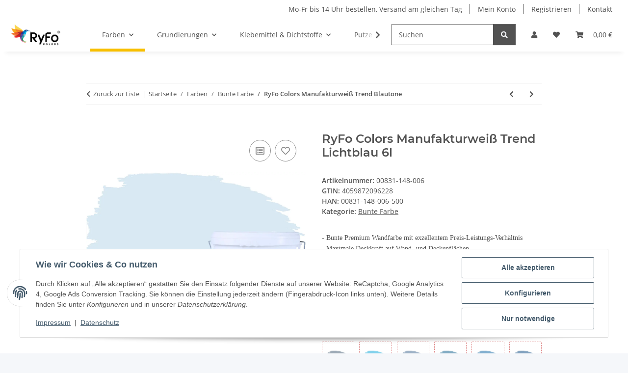

--- FILE ---
content_type: text/html; charset=utf-8
request_url: https://ryfo-colors.de/RyFo-Colors-Manufakturweiss-Trend-Lichtblau-6l
body_size: 56585
content:
<!DOCTYPE html>
<html lang="de" itemscope itemtype="https://schema.org/ItemPage">
    
    <head>
<!-- NETZdinge.de Plugin Google Codes v5.8.1:  Google Tag Manager - Allgemein - boc -->
<script type="text/javascript">(function(w,d,s,l,i){w[l]=w[l]||[];w[l].push({'gtm.start':
new Date().getTime(),event:'gtm.js'});var f=d.getElementsByTagName(s)[0],
j=d.createElement(s),dl=l!='dataLayer'?'&l='+l:'';j.async=true;j.src=
'//www.googletagmanager.com/gtm.js?id='+i+dl;f.parentNode.insertBefore(j,f);
})(window,document,'script','dataLayer','GTM-N4482NH');</script>

        
            <meta http-equiv="content-type" content="text/html; charset=utf-8">
            <meta name="description" itemprop="description" content="- Bunte Premium Wandfarbe mit exzellentem Preis-Leistungs-Verhältnis - Maximale Deckkraft auf Wand- und Deckenflächen - Sehr gut füllend und schnell trockne">
                        <meta name="viewport" content="width=device-width, initial-scale=1.0">
            <meta http-equiv="X-UA-Compatible" content="IE=edge">
                        <meta name="robots" content="index, follow">

            <meta itemprop="url" content="https://ryfo-colors.de/RyFo-Colors-Manufakturweiss-Trend-Blautoene">
            <meta property="og:type" content="website">
            <meta property="og:site_name" content="RyFo Colors Manufakturweiß Trend Lichtblau 6l, 49,99 €">
            <meta property="og:title" content="RyFo Colors Manufakturweiß Trend Lichtblau 6l, 49,99 €">
            <meta property="og:description" content="- Bunte Premium Wandfarbe mit exzellentem Preis-Leistungs-Verhältnis - Maximale Deckkraft auf Wand- und Deckenflächen - Sehr gut füllend und schnell trockne">
            <meta property="og:url" content="https://ryfo-colors.de/RyFo-Colors-Manufakturweiss-Trend-Blautoene">

                                    
                            <meta itemprop="image" content="https://ryfo-colors.de/media/image/product/17462/lg/ryfo-colors-manufakturweiss-trend-lichtblau-6l.jpg">
                <meta property="og:image" content="https://ryfo-colors.de/media/image/product/17462/lg/ryfo-colors-manufakturweiss-trend-lichtblau-6l.jpg">
                <meta property="og:image:width" content="1200">
                <meta property="og:image:height" content="764">
                    

        <title itemprop="name">RyFo Colors Manufakturweiß Trend Lichtblau 6l, 49,99 €</title>

                    <link rel="canonical" href="https://ryfo-colors.de/RyFo-Colors-Manufakturweiss-Trend-Blautoene">
        
        

        
            <link rel="icon" href="https://ryfo-colors.de/favicon.ico" sizes="48x48">
            <link rel="icon" href="https://ryfo-colors.de/favicon.svg" sizes="any" type="image/svg+xml">
            <link rel="apple-touch-icon" href="https://ryfo-colors.de/apple-touch-icon.png">
            <link rel="manifest" href="https://ryfo-colors.de/site.webmanifest">
            <meta name="msapplication-TileColor" content="#f8bf00">
            <meta name="msapplication-TileImage" content="https://ryfo-colors.de/mstile-144x144.png">
        
        
            <meta name="theme-color" content="#f8bf00">
        

        
                                                    
                <style id="criticalCSS">
                    
                        :root{--blue: #007bff;--indigo: #6610f2;--purple: #6f42c1;--pink: #e83e8c;--red: #dc3545;--orange: #fd7e14;--yellow: #ffc107;--green: #28a745;--teal: #20c997;--cyan: #17a2b8;--white: #ffffff;--gray: #707070;--gray-dark: #343a40;--primary: #F8BF00;--secondary: #525252;--success: #1C871E;--info: #525252;--warning: #a56823;--danger: #b90000;--light: #f5f7fa;--dark: #525252;--gray: #707070;--gray-light: #f5f7fa;--gray-medium: #ebebeb;--gray-dark: #9b9b9b;--gray-darker: #525252;--breakpoint-xs: 0;--breakpoint-sm: 576px;--breakpoint-md: 768px;--breakpoint-lg: 992px;--breakpoint-xl: 1300px;--font-family-sans-serif: "Open Sans", sans-serif;--font-family-monospace: SFMono-Regular, Menlo, Monaco, Consolas, "Liberation Mono", "Courier New", monospace}*,*::before,*::after{box-sizing:border-box}html{font-family:sans-serif;line-height:1.15;-webkit-text-size-adjust:100%;-webkit-tap-highlight-color:rgba(0, 0, 0, 0)}article,aside,figcaption,figure,footer,header,hgroup,main,nav,section{display:block}body{margin:0;font-family:"Open Sans", sans-serif;font-size:0.875rem;font-weight:400;line-height:1.5;color:#525252;text-align:left;background-color:#f5f7fa}[tabindex="-1"]:focus:not(:focus-visible){outline:0 !important}hr{box-sizing:content-box;height:0;overflow:visible}h1,h2,h3,h4,h5,h6{margin-top:0;margin-bottom:1rem}p{margin-top:0;margin-bottom:1rem}abbr[title],abbr[data-original-title]{text-decoration:underline;text-decoration:underline dotted;cursor:help;border-bottom:0;text-decoration-skip-ink:none}address{margin-bottom:1rem;font-style:normal;line-height:inherit}ol,ul,dl{margin-top:0;margin-bottom:1rem}ol ol,ul ul,ol ul,ul ol{margin-bottom:0}dt{font-weight:700}dd{margin-bottom:0.5rem;margin-left:0}blockquote{margin:0 0 1rem}b,strong{font-weight:bolder}small{font-size:80%}sub,sup{position:relative;font-size:75%;line-height:0;vertical-align:baseline}sub{bottom:-0.25em}sup{top:-0.5em}a{color:#525252;text-decoration:underline;background-color:transparent}a:hover{color:#F8BF00;text-decoration:none}a:not([href]):not([class]){color:inherit;text-decoration:none}a:not([href]):not([class]):hover{color:inherit;text-decoration:none}pre,code,kbd,samp{font-family:SFMono-Regular, Menlo, Monaco, Consolas, "Liberation Mono", "Courier New", monospace;font-size:1em}pre{margin-top:0;margin-bottom:1rem;overflow:auto;-ms-overflow-style:scrollbar}figure{margin:0 0 1rem}img{vertical-align:middle;border-style:none}svg{overflow:hidden;vertical-align:middle}table{border-collapse:collapse}caption{padding-top:0.75rem;padding-bottom:0.75rem;color:#707070;text-align:left;caption-side:bottom}th{text-align:inherit;text-align:-webkit-match-parent}label{display:inline-block;margin-bottom:0.5rem}button{border-radius:0}button:focus:not(:focus-visible){outline:0}input,button,select,optgroup,textarea{margin:0;font-family:inherit;font-size:inherit;line-height:inherit}button,input{overflow:visible}button,select{text-transform:none}[role="button"]{cursor:pointer}select{word-wrap:normal}button,[type="button"],[type="reset"],[type="submit"]{-webkit-appearance:button}button:not(:disabled),[type="button"]:not(:disabled),[type="reset"]:not(:disabled),[type="submit"]:not(:disabled){cursor:pointer}button::-moz-focus-inner,[type="button"]::-moz-focus-inner,[type="reset"]::-moz-focus-inner,[type="submit"]::-moz-focus-inner{padding:0;border-style:none}input[type="radio"],input[type="checkbox"]{box-sizing:border-box;padding:0}textarea{overflow:auto;resize:vertical}fieldset{min-width:0;padding:0;margin:0;border:0}legend{display:block;width:100%;max-width:100%;padding:0;margin-bottom:0.5rem;font-size:1.5rem;line-height:inherit;color:inherit;white-space:normal}progress{vertical-align:baseline}[type="number"]::-webkit-inner-spin-button,[type="number"]::-webkit-outer-spin-button{height:auto}[type="search"]{outline-offset:-2px;-webkit-appearance:none}[type="search"]::-webkit-search-decoration{-webkit-appearance:none}::-webkit-file-upload-button{font:inherit;-webkit-appearance:button}output{display:inline-block}summary{display:list-item;cursor:pointer}template{display:none}[hidden]{display:none !important}.img-fluid{max-width:100%;height:auto}.img-thumbnail{padding:0.25rem;background-color:#f5f7fa;border:1px solid #dee2e6;border-radius:0.125rem;box-shadow:0 1px 2px rgba(0, 0, 0, 0.075);max-width:100%;height:auto}.figure{display:inline-block}.figure-img{margin-bottom:0.5rem;line-height:1}.figure-caption{font-size:90%;color:#707070}code{font-size:87.5%;color:#e83e8c;word-wrap:break-word}a>code{color:inherit}kbd{padding:0.2rem 0.4rem;font-size:87.5%;color:#ffffff;background-color:#212529;border-radius:0.125rem;box-shadow:inset 0 -0.1rem 0 rgba(0, 0, 0, 0.25)}kbd kbd{padding:0;font-size:100%;font-weight:700;box-shadow:none}pre{display:block;font-size:87.5%;color:#212529}pre code{font-size:inherit;color:inherit;word-break:normal}.pre-scrollable{max-height:340px;overflow-y:scroll}.container,.container-fluid,.container-sm,.container-md,.container-lg,.container-xl{width:100%;padding-right:1rem;padding-left:1rem;margin-right:auto;margin-left:auto}@media (min-width:576px){.container,.container-sm{max-width:97vw}}@media (min-width:768px){.container,.container-sm,.container-md{max-width:720px}}@media (min-width:992px){.container,.container-sm,.container-md,.container-lg{max-width:960px}}@media (min-width:1300px){.container,.container-sm,.container-md,.container-lg,.container-xl{max-width:1250px}}.row{display:flex;flex-wrap:wrap;margin-right:-1rem;margin-left:-1rem}.no-gutters{margin-right:0;margin-left:0}.no-gutters>.col,.no-gutters>[class*="col-"]{padding-right:0;padding-left:0}.col-1,.col-2,.col-3,.col-4,.col-5,.col-6,.col-7,.col-8,.col-9,.col-10,.col-11,.col-12,.col,.col-auto,.col-sm-1,.col-sm-2,.col-sm-3,.col-sm-4,.col-sm-5,.col-sm-6,.col-sm-7,.col-sm-8,.col-sm-9,.col-sm-10,.col-sm-11,.col-sm-12,.col-sm,.col-sm-auto,.col-md-1,.col-md-2,.col-md-3,.col-md-4,.col-md-5,.col-md-6,.col-md-7,.col-md-8,.col-md-9,.col-md-10,.col-md-11,.col-md-12,.col-md,.col-md-auto,.col-lg-1,.col-lg-2,.col-lg-3,.col-lg-4,.col-lg-5,.col-lg-6,.col-lg-7,.col-lg-8,.col-lg-9,.col-lg-10,.col-lg-11,.col-lg-12,.col-lg,.col-lg-auto,.col-xl-1,.col-xl-2,.col-xl-3,.col-xl-4,.col-xl-5,.col-xl-6,.col-xl-7,.col-xl-8,.col-xl-9,.col-xl-10,.col-xl-11,.col-xl-12,.col-xl,.col-xl-auto{position:relative;width:100%;padding-right:1rem;padding-left:1rem}.col{flex-basis:0;flex-grow:1;max-width:100%}.row-cols-1>*{flex:0 0 100%;max-width:100%}.row-cols-2>*{flex:0 0 50%;max-width:50%}.row-cols-3>*{flex:0 0 33.3333333333%;max-width:33.3333333333%}.row-cols-4>*{flex:0 0 25%;max-width:25%}.row-cols-5>*{flex:0 0 20%;max-width:20%}.row-cols-6>*{flex:0 0 16.6666666667%;max-width:16.6666666667%}.col-auto{flex:0 0 auto;width:auto;max-width:100%}.col-1{flex:0 0 8.33333333%;max-width:8.33333333%}.col-2{flex:0 0 16.66666667%;max-width:16.66666667%}.col-3{flex:0 0 25%;max-width:25%}.col-4{flex:0 0 33.33333333%;max-width:33.33333333%}.col-5{flex:0 0 41.66666667%;max-width:41.66666667%}.col-6{flex:0 0 50%;max-width:50%}.col-7{flex:0 0 58.33333333%;max-width:58.33333333%}.col-8{flex:0 0 66.66666667%;max-width:66.66666667%}.col-9{flex:0 0 75%;max-width:75%}.col-10{flex:0 0 83.33333333%;max-width:83.33333333%}.col-11{flex:0 0 91.66666667%;max-width:91.66666667%}.col-12{flex:0 0 100%;max-width:100%}.order-first{order:-1}.order-last{order:13}.order-0{order:0}.order-1{order:1}.order-2{order:2}.order-3{order:3}.order-4{order:4}.order-5{order:5}.order-6{order:6}.order-7{order:7}.order-8{order:8}.order-9{order:9}.order-10{order:10}.order-11{order:11}.order-12{order:12}.offset-1{margin-left:8.33333333%}.offset-2{margin-left:16.66666667%}.offset-3{margin-left:25%}.offset-4{margin-left:33.33333333%}.offset-5{margin-left:41.66666667%}.offset-6{margin-left:50%}.offset-7{margin-left:58.33333333%}.offset-8{margin-left:66.66666667%}.offset-9{margin-left:75%}.offset-10{margin-left:83.33333333%}.offset-11{margin-left:91.66666667%}@media (min-width:576px){.col-sm{flex-basis:0;flex-grow:1;max-width:100%}.row-cols-sm-1>*{flex:0 0 100%;max-width:100%}.row-cols-sm-2>*{flex:0 0 50%;max-width:50%}.row-cols-sm-3>*{flex:0 0 33.3333333333%;max-width:33.3333333333%}.row-cols-sm-4>*{flex:0 0 25%;max-width:25%}.row-cols-sm-5>*{flex:0 0 20%;max-width:20%}.row-cols-sm-6>*{flex:0 0 16.6666666667%;max-width:16.6666666667%}.col-sm-auto{flex:0 0 auto;width:auto;max-width:100%}.col-sm-1{flex:0 0 8.33333333%;max-width:8.33333333%}.col-sm-2{flex:0 0 16.66666667%;max-width:16.66666667%}.col-sm-3{flex:0 0 25%;max-width:25%}.col-sm-4{flex:0 0 33.33333333%;max-width:33.33333333%}.col-sm-5{flex:0 0 41.66666667%;max-width:41.66666667%}.col-sm-6{flex:0 0 50%;max-width:50%}.col-sm-7{flex:0 0 58.33333333%;max-width:58.33333333%}.col-sm-8{flex:0 0 66.66666667%;max-width:66.66666667%}.col-sm-9{flex:0 0 75%;max-width:75%}.col-sm-10{flex:0 0 83.33333333%;max-width:83.33333333%}.col-sm-11{flex:0 0 91.66666667%;max-width:91.66666667%}.col-sm-12{flex:0 0 100%;max-width:100%}.order-sm-first{order:-1}.order-sm-last{order:13}.order-sm-0{order:0}.order-sm-1{order:1}.order-sm-2{order:2}.order-sm-3{order:3}.order-sm-4{order:4}.order-sm-5{order:5}.order-sm-6{order:6}.order-sm-7{order:7}.order-sm-8{order:8}.order-sm-9{order:9}.order-sm-10{order:10}.order-sm-11{order:11}.order-sm-12{order:12}.offset-sm-0{margin-left:0}.offset-sm-1{margin-left:8.33333333%}.offset-sm-2{margin-left:16.66666667%}.offset-sm-3{margin-left:25%}.offset-sm-4{margin-left:33.33333333%}.offset-sm-5{margin-left:41.66666667%}.offset-sm-6{margin-left:50%}.offset-sm-7{margin-left:58.33333333%}.offset-sm-8{margin-left:66.66666667%}.offset-sm-9{margin-left:75%}.offset-sm-10{margin-left:83.33333333%}.offset-sm-11{margin-left:91.66666667%}}@media (min-width:768px){.col-md{flex-basis:0;flex-grow:1;max-width:100%}.row-cols-md-1>*{flex:0 0 100%;max-width:100%}.row-cols-md-2>*{flex:0 0 50%;max-width:50%}.row-cols-md-3>*{flex:0 0 33.3333333333%;max-width:33.3333333333%}.row-cols-md-4>*{flex:0 0 25%;max-width:25%}.row-cols-md-5>*{flex:0 0 20%;max-width:20%}.row-cols-md-6>*{flex:0 0 16.6666666667%;max-width:16.6666666667%}.col-md-auto{flex:0 0 auto;width:auto;max-width:100%}.col-md-1{flex:0 0 8.33333333%;max-width:8.33333333%}.col-md-2{flex:0 0 16.66666667%;max-width:16.66666667%}.col-md-3{flex:0 0 25%;max-width:25%}.col-md-4{flex:0 0 33.33333333%;max-width:33.33333333%}.col-md-5{flex:0 0 41.66666667%;max-width:41.66666667%}.col-md-6{flex:0 0 50%;max-width:50%}.col-md-7{flex:0 0 58.33333333%;max-width:58.33333333%}.col-md-8{flex:0 0 66.66666667%;max-width:66.66666667%}.col-md-9{flex:0 0 75%;max-width:75%}.col-md-10{flex:0 0 83.33333333%;max-width:83.33333333%}.col-md-11{flex:0 0 91.66666667%;max-width:91.66666667%}.col-md-12{flex:0 0 100%;max-width:100%}.order-md-first{order:-1}.order-md-last{order:13}.order-md-0{order:0}.order-md-1{order:1}.order-md-2{order:2}.order-md-3{order:3}.order-md-4{order:4}.order-md-5{order:5}.order-md-6{order:6}.order-md-7{order:7}.order-md-8{order:8}.order-md-9{order:9}.order-md-10{order:10}.order-md-11{order:11}.order-md-12{order:12}.offset-md-0{margin-left:0}.offset-md-1{margin-left:8.33333333%}.offset-md-2{margin-left:16.66666667%}.offset-md-3{margin-left:25%}.offset-md-4{margin-left:33.33333333%}.offset-md-5{margin-left:41.66666667%}.offset-md-6{margin-left:50%}.offset-md-7{margin-left:58.33333333%}.offset-md-8{margin-left:66.66666667%}.offset-md-9{margin-left:75%}.offset-md-10{margin-left:83.33333333%}.offset-md-11{margin-left:91.66666667%}}@media (min-width:992px){.col-lg{flex-basis:0;flex-grow:1;max-width:100%}.row-cols-lg-1>*{flex:0 0 100%;max-width:100%}.row-cols-lg-2>*{flex:0 0 50%;max-width:50%}.row-cols-lg-3>*{flex:0 0 33.3333333333%;max-width:33.3333333333%}.row-cols-lg-4>*{flex:0 0 25%;max-width:25%}.row-cols-lg-5>*{flex:0 0 20%;max-width:20%}.row-cols-lg-6>*{flex:0 0 16.6666666667%;max-width:16.6666666667%}.col-lg-auto{flex:0 0 auto;width:auto;max-width:100%}.col-lg-1{flex:0 0 8.33333333%;max-width:8.33333333%}.col-lg-2{flex:0 0 16.66666667%;max-width:16.66666667%}.col-lg-3{flex:0 0 25%;max-width:25%}.col-lg-4{flex:0 0 33.33333333%;max-width:33.33333333%}.col-lg-5{flex:0 0 41.66666667%;max-width:41.66666667%}.col-lg-6{flex:0 0 50%;max-width:50%}.col-lg-7{flex:0 0 58.33333333%;max-width:58.33333333%}.col-lg-8{flex:0 0 66.66666667%;max-width:66.66666667%}.col-lg-9{flex:0 0 75%;max-width:75%}.col-lg-10{flex:0 0 83.33333333%;max-width:83.33333333%}.col-lg-11{flex:0 0 91.66666667%;max-width:91.66666667%}.col-lg-12{flex:0 0 100%;max-width:100%}.order-lg-first{order:-1}.order-lg-last{order:13}.order-lg-0{order:0}.order-lg-1{order:1}.order-lg-2{order:2}.order-lg-3{order:3}.order-lg-4{order:4}.order-lg-5{order:5}.order-lg-6{order:6}.order-lg-7{order:7}.order-lg-8{order:8}.order-lg-9{order:9}.order-lg-10{order:10}.order-lg-11{order:11}.order-lg-12{order:12}.offset-lg-0{margin-left:0}.offset-lg-1{margin-left:8.33333333%}.offset-lg-2{margin-left:16.66666667%}.offset-lg-3{margin-left:25%}.offset-lg-4{margin-left:33.33333333%}.offset-lg-5{margin-left:41.66666667%}.offset-lg-6{margin-left:50%}.offset-lg-7{margin-left:58.33333333%}.offset-lg-8{margin-left:66.66666667%}.offset-lg-9{margin-left:75%}.offset-lg-10{margin-left:83.33333333%}.offset-lg-11{margin-left:91.66666667%}}@media (min-width:1300px){.col-xl{flex-basis:0;flex-grow:1;max-width:100%}.row-cols-xl-1>*{flex:0 0 100%;max-width:100%}.row-cols-xl-2>*{flex:0 0 50%;max-width:50%}.row-cols-xl-3>*{flex:0 0 33.3333333333%;max-width:33.3333333333%}.row-cols-xl-4>*{flex:0 0 25%;max-width:25%}.row-cols-xl-5>*{flex:0 0 20%;max-width:20%}.row-cols-xl-6>*{flex:0 0 16.6666666667%;max-width:16.6666666667%}.col-xl-auto{flex:0 0 auto;width:auto;max-width:100%}.col-xl-1{flex:0 0 8.33333333%;max-width:8.33333333%}.col-xl-2{flex:0 0 16.66666667%;max-width:16.66666667%}.col-xl-3{flex:0 0 25%;max-width:25%}.col-xl-4{flex:0 0 33.33333333%;max-width:33.33333333%}.col-xl-5{flex:0 0 41.66666667%;max-width:41.66666667%}.col-xl-6{flex:0 0 50%;max-width:50%}.col-xl-7{flex:0 0 58.33333333%;max-width:58.33333333%}.col-xl-8{flex:0 0 66.66666667%;max-width:66.66666667%}.col-xl-9{flex:0 0 75%;max-width:75%}.col-xl-10{flex:0 0 83.33333333%;max-width:83.33333333%}.col-xl-11{flex:0 0 91.66666667%;max-width:91.66666667%}.col-xl-12{flex:0 0 100%;max-width:100%}.order-xl-first{order:-1}.order-xl-last{order:13}.order-xl-0{order:0}.order-xl-1{order:1}.order-xl-2{order:2}.order-xl-3{order:3}.order-xl-4{order:4}.order-xl-5{order:5}.order-xl-6{order:6}.order-xl-7{order:7}.order-xl-8{order:8}.order-xl-9{order:9}.order-xl-10{order:10}.order-xl-11{order:11}.order-xl-12{order:12}.offset-xl-0{margin-left:0}.offset-xl-1{margin-left:8.33333333%}.offset-xl-2{margin-left:16.66666667%}.offset-xl-3{margin-left:25%}.offset-xl-4{margin-left:33.33333333%}.offset-xl-5{margin-left:41.66666667%}.offset-xl-6{margin-left:50%}.offset-xl-7{margin-left:58.33333333%}.offset-xl-8{margin-left:66.66666667%}.offset-xl-9{margin-left:75%}.offset-xl-10{margin-left:83.33333333%}.offset-xl-11{margin-left:91.66666667%}}.nav{display:flex;flex-wrap:wrap;padding-left:0;margin-bottom:0;list-style:none}.nav-link{display:block;padding:0.5rem 1rem;text-decoration:none}.nav-link:hover,.nav-link:focus{text-decoration:none}.nav-link.disabled{color:#707070;pointer-events:none;cursor:default}.nav-tabs{border-bottom:1px solid #dee2e6}.nav-tabs .nav-link{margin-bottom:-1px;background-color:transparent;border:1px solid transparent;border-top-left-radius:0;border-top-right-radius:0}.nav-tabs .nav-link:hover,.nav-tabs .nav-link:focus{isolation:isolate;border-color:transparent}.nav-tabs .nav-link.disabled{color:#707070;background-color:transparent;border-color:transparent}.nav-tabs .nav-link.active,.nav-tabs .nav-item.show .nav-link{color:#525252;background-color:transparent;border-color:#F8BF00}.nav-tabs .dropdown-menu{margin-top:-1px;border-top-left-radius:0;border-top-right-radius:0}.nav-pills .nav-link{background:none;border:0;border-radius:0.125rem}.nav-pills .nav-link.active,.nav-pills .show>.nav-link{color:#ffffff;background-color:#F8BF00}.nav-fill>.nav-link,.nav-fill .nav-item{flex:1 1 auto;text-align:center}.nav-justified>.nav-link,.nav-justified .nav-item{flex-basis:0;flex-grow:1;text-align:center}.tab-content>.tab-pane{display:none}.tab-content>.active{display:block}.navbar{position:relative;display:flex;flex-wrap:wrap;align-items:center;justify-content:space-between;padding:0.4rem 1rem}.navbar .container,.navbar .container-fluid,.navbar .container-sm,.navbar .container-md,.navbar .container-lg,.navbar .container-xl,.navbar>.container-sm,.navbar>.container-md,.navbar>.container-lg,.navbar>.container-xl{display:flex;flex-wrap:wrap;align-items:center;justify-content:space-between}.navbar-brand{display:inline-block;padding-top:0.40625rem;padding-bottom:0.40625rem;margin-right:1rem;font-size:1rem;line-height:inherit;white-space:nowrap}.navbar-brand:hover,.navbar-brand:focus{text-decoration:none}.navbar-nav{display:flex;flex-direction:column;padding-left:0;margin-bottom:0;list-style:none}.navbar-nav .nav-link{padding-right:0;padding-left:0}.navbar-nav .dropdown-menu{position:static;float:none}.navbar-text{display:inline-block;padding-top:0.5rem;padding-bottom:0.5rem}.navbar-collapse{flex-basis:100%;flex-grow:1;align-items:center}.navbar-toggler{padding:0.25rem 0.75rem;font-size:1rem;line-height:1;background-color:transparent;border:1px solid transparent;border-radius:0.125rem}.navbar-toggler:hover,.navbar-toggler:focus{text-decoration:none}.navbar-toggler-icon{display:inline-block;width:1.5em;height:1.5em;vertical-align:middle;content:"";background:50% / 100% 100% no-repeat}.navbar-nav-scroll{max-height:75vh;overflow-y:auto}@media (max-width:575.98px){.navbar-expand-sm>.container,.navbar-expand-sm>.container-fluid,.navbar-expand-sm>.container-sm,.navbar-expand-sm>.container-md,.navbar-expand-sm>.container-lg,.navbar-expand-sm>.container-xl{padding-right:0;padding-left:0}}@media (min-width:576px){.navbar-expand-sm{flex-flow:row nowrap;justify-content:flex-start}.navbar-expand-sm .navbar-nav{flex-direction:row}.navbar-expand-sm .navbar-nav .dropdown-menu{position:absolute}.navbar-expand-sm .navbar-nav .nav-link{padding-right:1.5rem;padding-left:1.5rem}.navbar-expand-sm>.container,.navbar-expand-sm>.container-fluid,.navbar-expand-sm>.container-sm,.navbar-expand-sm>.container-md,.navbar-expand-sm>.container-lg,.navbar-expand-sm>.container-xl{flex-wrap:nowrap}.navbar-expand-sm .navbar-nav-scroll{overflow:visible}.navbar-expand-sm .navbar-collapse{display:flex !important;flex-basis:auto}.navbar-expand-sm .navbar-toggler{display:none}}@media (max-width:767.98px){.navbar-expand-md>.container,.navbar-expand-md>.container-fluid,.navbar-expand-md>.container-sm,.navbar-expand-md>.container-md,.navbar-expand-md>.container-lg,.navbar-expand-md>.container-xl{padding-right:0;padding-left:0}}@media (min-width:768px){.navbar-expand-md{flex-flow:row nowrap;justify-content:flex-start}.navbar-expand-md .navbar-nav{flex-direction:row}.navbar-expand-md .navbar-nav .dropdown-menu{position:absolute}.navbar-expand-md .navbar-nav .nav-link{padding-right:1.5rem;padding-left:1.5rem}.navbar-expand-md>.container,.navbar-expand-md>.container-fluid,.navbar-expand-md>.container-sm,.navbar-expand-md>.container-md,.navbar-expand-md>.container-lg,.navbar-expand-md>.container-xl{flex-wrap:nowrap}.navbar-expand-md .navbar-nav-scroll{overflow:visible}.navbar-expand-md .navbar-collapse{display:flex !important;flex-basis:auto}.navbar-expand-md .navbar-toggler{display:none}}@media (max-width:991.98px){.navbar-expand-lg>.container,.navbar-expand-lg>.container-fluid,.navbar-expand-lg>.container-sm,.navbar-expand-lg>.container-md,.navbar-expand-lg>.container-lg,.navbar-expand-lg>.container-xl{padding-right:0;padding-left:0}}@media (min-width:992px){.navbar-expand-lg{flex-flow:row nowrap;justify-content:flex-start}.navbar-expand-lg .navbar-nav{flex-direction:row}.navbar-expand-lg .navbar-nav .dropdown-menu{position:absolute}.navbar-expand-lg .navbar-nav .nav-link{padding-right:1.5rem;padding-left:1.5rem}.navbar-expand-lg>.container,.navbar-expand-lg>.container-fluid,.navbar-expand-lg>.container-sm,.navbar-expand-lg>.container-md,.navbar-expand-lg>.container-lg,.navbar-expand-lg>.container-xl{flex-wrap:nowrap}.navbar-expand-lg .navbar-nav-scroll{overflow:visible}.navbar-expand-lg .navbar-collapse{display:flex !important;flex-basis:auto}.navbar-expand-lg .navbar-toggler{display:none}}@media (max-width:1299.98px){.navbar-expand-xl>.container,.navbar-expand-xl>.container-fluid,.navbar-expand-xl>.container-sm,.navbar-expand-xl>.container-md,.navbar-expand-xl>.container-lg,.navbar-expand-xl>.container-xl{padding-right:0;padding-left:0}}@media (min-width:1300px){.navbar-expand-xl{flex-flow:row nowrap;justify-content:flex-start}.navbar-expand-xl .navbar-nav{flex-direction:row}.navbar-expand-xl .navbar-nav .dropdown-menu{position:absolute}.navbar-expand-xl .navbar-nav .nav-link{padding-right:1.5rem;padding-left:1.5rem}.navbar-expand-xl>.container,.navbar-expand-xl>.container-fluid,.navbar-expand-xl>.container-sm,.navbar-expand-xl>.container-md,.navbar-expand-xl>.container-lg,.navbar-expand-xl>.container-xl{flex-wrap:nowrap}.navbar-expand-xl .navbar-nav-scroll{overflow:visible}.navbar-expand-xl .navbar-collapse{display:flex !important;flex-basis:auto}.navbar-expand-xl .navbar-toggler{display:none}}.navbar-expand{flex-flow:row nowrap;justify-content:flex-start}.navbar-expand>.container,.navbar-expand>.container-fluid,.navbar-expand>.container-sm,.navbar-expand>.container-md,.navbar-expand>.container-lg,.navbar-expand>.container-xl{padding-right:0;padding-left:0}.navbar-expand .navbar-nav{flex-direction:row}.navbar-expand .navbar-nav .dropdown-menu{position:absolute}.navbar-expand .navbar-nav .nav-link{padding-right:1.5rem;padding-left:1.5rem}.navbar-expand>.container,.navbar-expand>.container-fluid,.navbar-expand>.container-sm,.navbar-expand>.container-md,.navbar-expand>.container-lg,.navbar-expand>.container-xl{flex-wrap:nowrap}.navbar-expand .navbar-nav-scroll{overflow:visible}.navbar-expand .navbar-collapse{display:flex !important;flex-basis:auto}.navbar-expand .navbar-toggler{display:none}.navbar-light .navbar-brand{color:rgba(0, 0, 0, 0.9)}.navbar-light .navbar-brand:hover,.navbar-light .navbar-brand:focus{color:rgba(0, 0, 0, 0.9)}.navbar-light .navbar-nav .nav-link{color:#525252}.navbar-light .navbar-nav .nav-link:hover,.navbar-light .navbar-nav .nav-link:focus{color:#F8BF00}.navbar-light .navbar-nav .nav-link.disabled{color:rgba(0, 0, 0, 0.3)}.navbar-light .navbar-nav .show>.nav-link,.navbar-light .navbar-nav .active>.nav-link,.navbar-light .navbar-nav .nav-link.show,.navbar-light .navbar-nav .nav-link.active{color:rgba(0, 0, 0, 0.9)}.navbar-light .navbar-toggler{color:#525252;border-color:rgba(0, 0, 0, 0.1)}.navbar-light .navbar-toggler-icon{background-image:url("data:image/svg+xml,%3csvg xmlns='http://www.w3.org/2000/svg' width='30' height='30' viewBox='0 0 30 30'%3e%3cpath stroke='%23525252' stroke-linecap='round' stroke-miterlimit='10' stroke-width='2' d='M4 7h22M4 15h22M4 23h22'/%3e%3c/svg%3e")}.navbar-light .navbar-text{color:#525252}.navbar-light .navbar-text a{color:rgba(0, 0, 0, 0.9)}.navbar-light .navbar-text a:hover,.navbar-light .navbar-text a:focus{color:rgba(0, 0, 0, 0.9)}.navbar-dark .navbar-brand{color:#ffffff}.navbar-dark .navbar-brand:hover,.navbar-dark .navbar-brand:focus{color:#ffffff}.navbar-dark .navbar-nav .nav-link{color:rgba(255, 255, 255, 0.5)}.navbar-dark .navbar-nav .nav-link:hover,.navbar-dark .navbar-nav .nav-link:focus{color:rgba(255, 255, 255, 0.75)}.navbar-dark .navbar-nav .nav-link.disabled{color:rgba(255, 255, 255, 0.25)}.navbar-dark .navbar-nav .show>.nav-link,.navbar-dark .navbar-nav .active>.nav-link,.navbar-dark .navbar-nav .nav-link.show,.navbar-dark .navbar-nav .nav-link.active{color:#ffffff}.navbar-dark .navbar-toggler{color:rgba(255, 255, 255, 0.5);border-color:rgba(255, 255, 255, 0.1)}.navbar-dark .navbar-toggler-icon{background-image:url("data:image/svg+xml,%3csvg xmlns='http://www.w3.org/2000/svg' width='30' height='30' viewBox='0 0 30 30'%3e%3cpath stroke='rgba%28255, 255, 255, 0.5%29' stroke-linecap='round' stroke-miterlimit='10' stroke-width='2' d='M4 7h22M4 15h22M4 23h22'/%3e%3c/svg%3e")}.navbar-dark .navbar-text{color:rgba(255, 255, 255, 0.5)}.navbar-dark .navbar-text a{color:#ffffff}.navbar-dark .navbar-text a:hover,.navbar-dark .navbar-text a:focus{color:#ffffff}.pagination-sm .page-item.active .page-link::after,.pagination-sm .page-item.active .page-text::after{left:0.375rem;right:0.375rem}.pagination-lg .page-item.active .page-link::after,.pagination-lg .page-item.active .page-text::after{left:1.125rem;right:1.125rem}.page-item{position:relative}.page-item.active{font-weight:700}.page-item.active .page-link::after,.page-item.active .page-text::after{content:"";position:absolute;left:0.5625rem;bottom:0;right:0.5625rem;border-bottom:4px solid #F8BF00}@media (min-width:768px){.dropdown-item.page-item{background-color:transparent}}.page-link,.page-text{text-decoration:none}.pagination{margin-bottom:0;justify-content:space-between;align-items:center}@media (min-width:768px){.pagination{justify-content:normal}.pagination .dropdown>.btn{display:none}.pagination .dropdown-menu{position:static !important;transform:none !important;display:flex;margin:0;padding:0;border:0;min-width:auto}.pagination .dropdown-item{width:auto;display:inline-block;padding:0}.pagination .dropdown-item.active{background-color:transparent;color:#525252}.pagination .dropdown-item:hover{background-color:transparent}.pagination .pagination-site{display:none}}@media (max-width:767.98px){.pagination .dropdown-item{padding:0}.pagination .dropdown-item.active .page-link,.pagination .dropdown-item.active .page-text,.pagination .dropdown-item:active .page-link,.pagination .dropdown-item:active .page-text{color:#525252}}.productlist-page-nav{align-items:center}.productlist-page-nav .pagination{margin:0}.productlist-page-nav .displayoptions{margin-bottom:1rem}@media (min-width:768px){.productlist-page-nav .displayoptions{margin-bottom:0}}.productlist-page-nav .displayoptions .btn-group+.btn-group+.btn-group{margin-left:0.5rem}.productlist-page-nav .result-option-wrapper{margin-right:0.5rem}.productlist-page-nav .productlist-item-info{margin-bottom:0.5rem;margin-left:auto;margin-right:auto;display:flex}@media (min-width:768px){.productlist-page-nav .productlist-item-info{margin-right:0;margin-bottom:0}.productlist-page-nav .productlist-item-info.productlist-item-border{border-right:1px solid #ebebeb;padding-right:1rem}}.productlist-page-nav.productlist-page-nav-header-m{margin-top:3rem}@media (min-width:768px){.productlist-page-nav.productlist-page-nav-header-m{margin-top:2rem}.productlist-page-nav.productlist-page-nav-header-m>.col{margin-top:1rem}}.productlist-page-nav-bottom{margin-bottom:2rem}.pagination-wrapper{margin-bottom:1rem;align-items:center;border-top:1px solid #f5f7fa;border-bottom:1px solid #f5f7fa;padding-top:0.5rem;padding-bottom:0.5rem}.pagination-wrapper .pagination-entries{font-weight:700;margin-bottom:1rem}@media (min-width:768px){.pagination-wrapper .pagination-entries{margin-bottom:0}}.pagination-wrapper .pagination-selects{margin-left:auto;margin-top:1rem}@media (min-width:768px){.pagination-wrapper .pagination-selects{margin-left:0;margin-top:0}}.pagination-wrapper .pagination-selects .pagination-selects-entries{margin-bottom:1rem}@media (min-width:768px){.pagination-wrapper .pagination-selects .pagination-selects-entries{margin-right:1rem;margin-bottom:0}}.pagination-no-wrapper{border:0;padding-top:0;padding-bottom:0}.topbar-wrapper{position:relative;z-index:1021;flex-direction:row-reverse}.sticky-header header{position:sticky;top:0}#jtl-nav-wrapper .form-control::placeholder,#jtl-nav-wrapper .form-control:focus::placeholder{color:#525252}#jtl-nav-wrapper .label-slide .form-group:not(.exclude-from-label-slide):not(.checkbox) label{background:#ffffff;color:#525252}header{box-shadow:0 1rem 0.5625rem -0.75rem rgba(0, 0, 0, 0.06);position:relative;z-index:1020}header .dropdown-menu{background-color:#ffffff;color:#525252}header .navbar-toggler{color:#525252}header .navbar-brand img{max-width:50vw;object-fit:contain}header .nav-right .dropdown-menu{margin-top:-0.03125rem;box-shadow:inset 0 1rem 0.5625rem -0.75rem rgba(0, 0, 0, 0.06)}@media (min-width:992px){header #mainNavigation{margin-right:1rem}}@media (max-width:991.98px){header .navbar-brand img{max-width:30vw}header .dropup,header .dropright,header .dropdown,header .dropleft,header .col,header [class*="col-"]{position:static}header .navbar-collapse{position:fixed;top:0;left:0;display:block;height:100vh !important;-webkit-overflow-scrolling:touch;max-width:16.875rem;transition:all 0.2s ease-in-out;z-index:1050;width:100%;background:#ffffff}header .navbar-collapse:not(.show){transform:translateX(-100%)}header .navbar-nav{transition:all 0.2s ease-in-out}header .navbar-nav .nav-item,header .navbar-nav .nav-link{margin-left:0;margin-right:0;padding-left:1rem;padding-right:1rem;padding-top:1rem;padding-bottom:1rem}header .navbar-nav .nav-link{margin-top:-1rem;margin-bottom:-1rem;margin-left:-1rem;margin-right:-1rem;display:flex;align-items:center;justify-content:space-between}header .navbar-nav .nav-link::after{content:'\f054' !important;font-family:"Font Awesome 5 Free" !important;font-weight:900;margin-left:0.5rem;margin-top:0;font-size:0.75em}header .navbar-nav .nav-item.dropdown>.nav-link>.product-count{display:none}header .navbar-nav .nav-item:not(.dropdown) .nav-link::after{display:none}header .navbar-nav .dropdown-menu{position:absolute;left:100%;top:0;box-shadow:none;width:100%;padding:0;margin:0}header .navbar-nav .dropdown-menu:not(.show){display:none}header .navbar-nav .dropdown-body{margin:0}header .navbar-nav .nav{flex-direction:column}header .nav-mobile-header{padding-left:1rem;padding-right:1rem}header .nav-mobile-header>.row{height:3.125rem}header .nav-mobile-header .nav-mobile-header-hr{margin-top:0;margin-bottom:0}header .nav-mobile-body{height:calc(100vh - 3.125rem);height:calc(var(--vh, 1vh) * 100 - 3.125rem);overflow-y:auto;position:relative}header .nav-scrollbar-inner{overflow:visible}header .nav-right{font-size:1rem}header .nav-right .dropdown-menu{width:100%}}@media (min-width:992px){header .navbar-collapse{height:4.3125rem}header .navbar-nav>.nav-item>.nav-link{position:relative;padding:1.5rem}header .navbar-nav>.nav-item>.nav-link::before{content:"";position:absolute;bottom:0;left:50%;transform:translateX(-50%);border-width:0 0 6px;border-color:#F8BF00;border-style:solid;transition:width 0.4s;width:0}header .navbar-nav>.nav-item.active>.nav-link::before,header .navbar-nav>.nav-item:hover>.nav-link::before,header .navbar-nav>.nav-item.hover>.nav-link::before{width:100%}header .navbar-nav>.nav-item>.dropdown-menu{max-height:calc(100vh - 12.5rem);overflow:auto;margin-top:-0.03125rem;box-shadow:inset 0 1rem 0.5625rem -0.75rem rgba(0, 0, 0, 0.06)}header .navbar-nav>.nav-item.dropdown-full{position:static}header .navbar-nav>.nav-item.dropdown-full .dropdown-menu{width:100%}header .navbar-nav>.nav-item .product-count{display:none}header .navbar-nav>.nav-item .nav{flex-wrap:wrap}header .navbar-nav .nav .nav-link{padding:0}header .navbar-nav .nav .nav-link::after{display:none}header .navbar-nav .dropdown .nav-item{width:100%}header .nav-mobile-body{align-self:flex-start;width:100%}header .nav-scrollbar-inner{width:100%}header .nav-right .nav-link{padding-top:1.5rem;padding-bottom:1.5rem}header .submenu-headline::after{display:none}header .submenu-headline-toplevel{font-family:Montserrat, sans-serif;font-size:1rem;border-bottom:1px solid #ebebeb;margin-bottom:1rem}header .subcategory-wrapper .categories-recursive-dropdown{display:block;position:static !important;box-shadow:none}header .subcategory-wrapper .categories-recursive-dropdown>.nav{flex-direction:column}header .subcategory-wrapper .categories-recursive-dropdown .categories-recursive-dropdown{margin-left:0.25rem}}header .submenu-headline-image{margin-bottom:1rem;display:none}@media (min-width:992px){header .submenu-headline-image{display:block}}header #burger-menu{margin-right:1rem}header .table,header .dropdown-item,header .btn-outline-primary{color:#525252}header .dropdown-item{background-color:transparent}header .dropdown-item:hover{background-color:#f5f7fa}header .btn-outline-primary:hover{color:#525252}@media (min-width:992px){.nav-item-lg-m{margin-top:1.5rem;margin-bottom:1.5rem}}.fixed-search{background-color:#ffffff;box-shadow:0 0.25rem 0.5rem rgba(0, 0, 0, 0.2);padding-top:0.5rem;padding-bottom:0.5rem}.fixed-search .form-control{background-color:#ffffff;color:#525252}.fixed-search .form-control::placeholder{color:#525252}.main-search .twitter-typeahead{display:flex;flex-grow:1}.form-clear{align-items:center;bottom:8px;color:#525252;cursor:pointer;display:flex;height:24px;justify-content:center;position:absolute;right:52px;width:24px;z-index:10}.account-icon-dropdown .account-icon-dropdown-pass{margin-bottom:2rem}.account-icon-dropdown .dropdown-footer{background-color:#f5f7fa}.account-icon-dropdown .dropdown-footer a{text-decoration:underline}.account-icon-dropdown .account-icon-dropdown-logout{padding-bottom:0.5rem}.cart-dropdown-shipping-notice{color:#707070}.is-checkout header,.is-checkout .navbar{height:2.8rem}@media (min-width:992px){.is-checkout header,.is-checkout .navbar{height:4.2625rem}}.is-checkout .search-form-wrapper-fixed,.is-checkout .fixed-search{display:none}@media (max-width:991.98px){.nav-icons{height:2.8rem}}.search-form-wrapper-fixed{padding-top:0.5rem;padding-bottom:0.5rem}.full-width-mega .main-search-wrapper .twitter-typeahead{flex:1}@media (min-width:992px){.full-width-mega .main-search-wrapper{display:block}}@media (max-width:991.98px){.full-width-mega.sticky-top .main-search-wrapper{padding-right:0;padding-left:0;flex:0 0 auto;width:auto;max-width:100%}.full-width-mega.sticky-top .main-search-wrapper+.col,.full-width-mega.sticky-top .main-search-wrapper a{padding-left:0}.full-width-mega.sticky-top .main-search-wrapper .nav-link{padding-right:0.7rem}.full-width-mega .secure-checkout-icon{flex:0 0 auto;width:auto;max-width:100%;margin-left:auto}.full-width-mega .toggler-logo-wrapper{position:initial;width:max-content}}.full-width-mega .nav-icons-wrapper{padding-left:0}.full-width-mega .nav-logo-wrapper{padding-right:0;margin-right:auto}@media (min-width:992px){.full-width-mega .navbar-expand-lg .nav-multiple-row .navbar-nav{flex-wrap:wrap}.full-width-mega #mainNavigation.nav-multiple-row{height:auto;margin-right:0}.full-width-mega .nav-multiple-row .nav-scrollbar-inner{padding-bottom:0}.full-width-mega .nav-multiple-row .nav-scrollbar-arrow{display:none}.full-width-mega .menu-search-position-center .main-search-wrapper{margin-right:auto}.full-width-mega .menu-search-position-left .main-search-wrapper{margin-right:auto}.full-width-mega .menu-search-position-left .nav-logo-wrapper{margin-right:initial}.full-width-mega .menu-center-center.menu-multiple-rows-multiple .nav-scrollbar-inner{justify-content:center}.full-width-mega .menu-center-space-between.menu-multiple-rows-multiple .nav-scrollbar-inner{justify-content:space-between}}@media (min-width:992px){header.full-width-mega .nav-right .dropdown-menu{box-shadow:0 0 7px #000000}header .nav-multiple-row .navbar-nav>.nav-item>.nav-link{padding:1rem 1.5rem}}.slick-slider{position:relative;display:block;box-sizing:border-box;-webkit-touch-callout:none;-webkit-user-select:none;-khtml-user-select:none;-moz-user-select:none;-ms-user-select:none;user-select:none;-ms-touch-action:pan-y;touch-action:pan-y;-webkit-tap-highlight-color:transparent}.slick-list{position:relative;overflow:hidden;display:block;margin:0;padding:0}.slick-list:focus{outline:none}.slick-list.dragging{cursor:pointer;cursor:hand}.slick-slider .slick-track,.slick-slider .slick-list{-webkit-transform:translate3d(0, 0, 0);-moz-transform:translate3d(0, 0, 0);-ms-transform:translate3d(0, 0, 0);-o-transform:translate3d(0, 0, 0);transform:translate3d(0, 0, 0)}.slick-track{position:relative;left:0;top:0;display:block;margin-left:auto;margin-right:auto;margin-bottom:2px}.slick-track:before,.slick-track:after{content:"";display:table}.slick-track:after{clear:both}.slick-loading .slick-track{visibility:hidden}.slick-slide{float:left;height:100%;min-height:1px;display:none}[dir="rtl"] .slick-slide{float:right}.slick-slide img{display:block}.slick-slide.slick-loading img{display:none}.slick-slide.dragging img{pointer-events:none}.slick-initialized .slick-slide{display:block}.slick-loading .slick-slide{visibility:hidden}.slick-vertical .slick-slide{display:block;height:auto;border:1px solid transparent}.slick-arrow.slick-hidden{display:none}:root{--vh: 1vh}.fa,.fas,.far,.fal{display:inline-block}h1,h2,h3,h4,h5,h6,.h1,.h2,.h3,.productlist-filter-headline,.sidepanel-left .box-normal .box-normal-link,.h4,.h5,.h6{margin-bottom:1rem;font-family:Montserrat, sans-serif;font-weight:400;line-height:1.2;color:#525252}h1,.h1{font-size:1.875rem}h2,.h2{font-size:1.5rem}h3,.h3,.productlist-filter-headline,.sidepanel-left .box-normal .box-normal-link{font-size:1rem}h4,.h4{font-size:0.875rem}h5,.h5{font-size:0.875rem}h6,.h6{font-size:0.875rem}.btn-skip-to{position:absolute;top:0;transition:transform 200ms;transform:scale(0);margin:1%;z-index:1070;background:#ffffff;border:3px solid #F8BF00;font-weight:400;color:#525252;text-align:center;vertical-align:middle;padding:0.625rem 0.9375rem;border-radius:0.125rem;font-weight:bolder;text-decoration:none}.btn-skip-to:focus{transform:scale(1)}.slick-slide a:hover,.slick-slide a:focus{color:#F8BF00;text-decoration:none}.slick-slide a:not([href]):not([class]):hover,.slick-slide a:not([href]):not([class]):focus{color:inherit;text-decoration:none}.banner .img-fluid{width:100%}.label-slide .form-group:not(.exclude-from-label-slide):not(.checkbox) label{display:none}.modal{display:none}.carousel-thumbnails .slick-arrow{opacity:0}.slick-dots{flex:0 0 100%;display:flex;justify-content:center;align-items:center;font-size:0;line-height:0;padding:0;height:1rem;width:100%;margin:2rem 0 0}.slick-dots li{margin:0 0.25rem;list-style-type:none}.slick-dots li button{width:0.75rem;height:0.75rem;padding:0;border-radius:50%;border:0.125rem solid #ebebeb;background-color:#ebebeb;transition:all 0.2s ease-in-out}.slick-dots li.slick-active button{background-color:#525252;border-color:#525252}.consent-modal:not(.active){display:none}.consent-banner-icon{width:1em;height:1em}.mini>#consent-banner{display:none}html{overflow-y:scroll}.dropdown-menu{display:none}.dropdown-toggle::after{content:"";margin-left:0.5rem;display:inline-block}.list-unstyled,.list-icons{padding-left:0;list-style:none}.input-group{position:relative;display:flex;flex-wrap:wrap;align-items:stretch;width:100%}.input-group>.form-control{flex:1 1 auto;width:1%}#main-wrapper{background:#ffffff}.container-fluid-xl{max-width:103.125rem}.nav-dividers .nav-item{position:relative}.nav-dividers .nav-item:not(:last-child)::after{content:"";position:absolute;right:0;top:0.5rem;height:calc(100% - 1rem);border-right:0.0625rem solid currentColor}.nav-link{text-decoration:none}.nav-scrollbar{overflow:hidden;display:flex;align-items:center}.nav-scrollbar .nav,.nav-scrollbar .navbar-nav{flex-wrap:nowrap}.nav-scrollbar .nav-item{white-space:nowrap}.nav-scrollbar-inner{overflow-x:auto;padding-bottom:1.5rem;align-self:flex-start}#shop-nav{align-items:center;flex-shrink:0;margin-left:auto}@media (max-width:767.98px){#shop-nav .nav-link{padding-left:0.7rem;padding-right:0.7rem}}.has-left-sidebar .breadcrumb-container{padding-left:0;padding-right:0}.breadcrumb{display:flex;flex-wrap:wrap;padding:0.5rem 0;margin-bottom:0;list-style:none;background-color:transparent;border-radius:0}.breadcrumb-item{display:none}@media (min-width:768px){.breadcrumb-item{display:flex}}.breadcrumb-item.active{font-weight:700}.breadcrumb-item.first{padding-left:0}.breadcrumb-item.first::before{display:none}.breadcrumb-item+.breadcrumb-item{padding-left:0.5rem}.breadcrumb-item+.breadcrumb-item::before{display:inline-block;padding-right:0.5rem;color:#707070;content:"/"}.breadcrumb-item.active{color:#525252;font-weight:700}.breadcrumb-item.first::before{display:none}.breadcrumb-arrow{display:flex}@media (min-width:768px){.breadcrumb-arrow{display:none}}.breadcrumb-arrow:first-child::before{content:'\f053' !important;font-family:"Font Awesome 5 Free" !important;font-weight:900;margin-right:6px}.breadcrumb-arrow:not(:first-child){padding-left:0}.breadcrumb-arrow:not(:first-child)::before{content:none}.breadcrumb-wrapper{margin-bottom:2rem}@media (min-width:992px){.breadcrumb-wrapper{border-style:solid;border-color:#ebebeb;border-width:1px 0}}.breadcrumb{font-size:0.8125rem}.breadcrumb a{text-decoration:none}.breadcrumb-back{padding-right:1rem;margin-right:1rem;border-right:1px solid #ebebeb}.hr-sect{display:flex;justify-content:center;flex-basis:100%;align-items:center;color:#525252;margin:8px 0;font-size:1.5rem;font-family:Montserrat, sans-serif}.hr-sect::before{margin:0 30px 0 0}.hr-sect::after{margin:0 0 0 30px}.hr-sect::before,.hr-sect::after{content:"";flex-grow:1;background:rgba(0, 0, 0, 0.1);height:1px;font-size:0;line-height:0}.hr-sect a{text-decoration:none;border-bottom:0.375rem solid transparent;font-weight:700}@media (max-width:991.98px){.hr-sect{text-align:center;border-top:1px solid rgba(0, 0, 0, 0.1);border-bottom:1px solid rgba(0, 0, 0, 0.1);padding:15px 0;margin:15px 0}.hr-sect::before,.hr-sect::after{margin:0;flex-grow:unset}.hr-sect a{border-bottom:none;margin:auto}}.slick-slider-other.is-not-opc{margin-bottom:2rem}.slick-slider-other.is-not-opc .carousel{margin-bottom:1.5rem}.slick-slider-other .slick-slider-other-container{padding-left:0;padding-right:0}@media (min-width:768px){.slick-slider-other .slick-slider-other-container{padding-left:1rem;padding-right:1rem}}.slick-slider-other .hr-sect{margin-bottom:2rem}#header-top-bar{position:relative;z-index:1021;flex-direction:row-reverse}#header-top-bar,header{background-color:#ffffff;color:#525252}.img-aspect-ratio{width:100%;height:auto}header{box-shadow:0 1rem 0.5625rem -0.75rem rgba(0, 0, 0, 0.06);position:relative;z-index:1020}header .navbar{padding:0;position:static}@media (min-width:992px){header{padding-bottom:0}header .navbar-brand{margin-right:3rem}}header .navbar-brand{padding:0.4rem;outline-offset:-3px}header .navbar-brand img{height:2rem;width:auto}header .nav-right .dropdown-menu{margin-top:-0.03125rem;box-shadow:inset 0 1rem 0.5625rem -0.75rem rgba(0, 0, 0, 0.06)}@media (min-width:992px){header .navbar-brand{padding-top:0.6rem;padding-bottom:0.6rem}header .navbar-brand img{height:3.0625rem}header .navbar-collapse{height:4.3125rem}header .navbar-nav>.nav-item>.nav-link{position:relative;padding:1.5rem}header .navbar-nav>.nav-item>.nav-link::before{content:"";position:absolute;bottom:0;left:50%;transform:translateX(-50%);border-width:0 0 6px;border-color:#F8BF00;border-style:solid;transition:width 0.4s;width:0}header .navbar-nav>.nav-item>.nav-link:focus{outline-offset:-2px}header .navbar-nav>.nav-item.active>.nav-link::before,header .navbar-nav>.nav-item:hover>.nav-link::before,header .navbar-nav>.nav-item.hover>.nav-link::before{width:100%}header .navbar-nav>.nav-item .nav{flex-wrap:wrap}header .navbar-nav .nav .nav-link{padding:0}header .navbar-nav .nav .nav-link::after{display:none}header .navbar-nav .dropdown .nav-item{width:100%}header .nav-mobile-body{align-self:flex-start;width:100%}header .nav-scrollbar-inner{width:100%}header .nav-right .nav-link{padding-top:1.5rem;padding-bottom:1.5rem}}.btn{display:inline-block;font-weight:600;color:#525252;text-align:center;vertical-align:middle;user-select:none;background-color:transparent;border:1px solid transparent;padding:0.625rem 0.9375rem;font-size:0.875rem;line-height:1.5;border-radius:0.125rem}.btn.disabled,.btn:disabled{opacity:0.65;box-shadow:none}.btn:not(:disabled):not(.disabled):active,.btn:not(:disabled):not(.disabled).active{box-shadow:inset 0 3px 5px rgba(0, 0, 0, 0.125)}.btn:not(:disabled):not(.disabled):active:focus,.btn:not(:disabled):not(.disabled).active:focus{box-shadow:0 0 0 0.2rem rgba(248, 191, 0, 0.25), inset 0 3px 5px rgba(0, 0, 0, 0.125)}.form-control{display:block;width:100%;height:calc(1.5em + 1.25rem + 2px);padding:0.625rem 0.9375rem;font-size:0.875rem;font-weight:400;line-height:1.5;color:#525252;background-color:#ffffff;background-clip:padding-box;border:1px solid #707070;border-radius:0.125rem;box-shadow:inset 0 1px 1px rgba(0, 0, 0, 0.075);transition:border-color 0.15s ease-in-out, box-shadow 0.15s ease-in-out}@media (prefers-reduced-motion:reduce){.form-control{transition:none}}.square{display:flex;position:relative}.square::before{content:"";display:inline-block;padding-bottom:100%}#product-offer .product-info ul.info-essential{margin:2rem 0;padding-left:0;list-style:none}.price_wrapper{margin-bottom:1.5rem}.price_wrapper .price{display:inline-block}.price_wrapper .bulk-prices{margin-top:1rem}.price_wrapper .bulk-prices .bulk-price{margin-right:0.25rem}#product-offer .product-info{border:0}#product-offer .product-info .bordered-top-bottom{padding:1rem;border-top:1px solid #f5f7fa;border-bottom:1px solid #f5f7fa}#product-offer .product-info ul.info-essential{margin:2rem 0}#product-offer .product-info .shortdesc{margin-bottom:1rem}#product-offer .product-info .product-offer{margin-bottom:2rem}#product-offer .product-info .product-offer>.row{margin-bottom:1.5rem}#product-offer .product-info .stock-information{border-top:1px solid #ebebeb;border-bottom:1px solid #ebebeb;align-items:flex-end}#product-offer .product-info .stock-information.stock-information-p{padding-top:1rem;padding-bottom:1rem}@media (max-width:767.98px){#product-offer .product-info .stock-information{margin-top:1rem}}#product-offer .product-info .question-on-item{margin-left:auto}#product-offer .product-info .question-on-item .question{padding:0}.product-detail .product-actions{position:absolute;z-index:1;right:2rem;top:1rem;display:flex;justify-content:center;align-items:center}.product-detail .product-actions .btn{margin:0 0.25rem}#image_wrapper{margin-bottom:3rem}#image_wrapper #gallery{margin-bottom:2rem}#image_wrapper .product-detail-image-topbar{display:none}.product-detail .product-thumbnails-wrapper .product-thumbnails{display:none}.flex-row-reverse{flex-direction:row-reverse !important}.flex-column{flex-direction:column !important}.justify-content-start{justify-content:flex-start !important}.collapse:not(.show){display:none}.d-none{display:none !important}.d-block{display:block !important}.d-flex{display:flex !important}.d-inline-block{display:inline-block !important}@media (min-width:992px){.d-lg-none{display:none !important}.d-lg-block{display:block !important}.d-lg-flex{display:flex !important}}@media (min-width:768px){.d-md-none{display:none !important}.d-md-block{display:block !important}.d-md-flex{display:flex !important}.d-md-inline-block{display:inline-block !important}}@media (min-width:992px){.justify-content-lg-end{justify-content:flex-end !important}}.list-gallery{display:flex;flex-direction:column}.list-gallery .second-wrapper{position:absolute;top:0;left:0;width:100%;height:100%}.list-gallery img.second{opacity:0}.form-group{margin-bottom:1rem}.btn-outline-secondary{color:#525252;border-color:#525252}.btn-group{display:inline-flex}.productlist-filter-headline{padding-bottom:0.5rem;margin-bottom:1rem}hr{margin-top:1rem;margin-bottom:1rem;border:0;border-top:1px solid rgba(0, 0, 0, 0.1)}.badge-circle-1{background-color:#ffffff}#content{padding-bottom:3rem}#content-wrapper{margin-top:0}#content-wrapper.has-fluid{padding-top:1rem}#content-wrapper:not(.has-fluid){padding-top:2rem}@media (min-width:992px){#content-wrapper:not(.has-fluid){padding-top:4rem}}.account-data-item h2{margin-bottom:0}aside h4{margin-bottom:1rem}aside .card{border:none;box-shadow:none;background-color:transparent}aside .card .card-title{margin-bottom:0.5rem;font-size:1.5rem;font-weight:600}aside .card.card-default .card-heading{border-bottom:none;padding-left:0;padding-right:0}aside .card.card-default>.card-heading>.card-title{color:#525252;font-weight:600;border-bottom:1px solid #ebebeb;padding:10px 0}aside .card>.card-body{padding:0}aside .card>.card-body .card-title{font-weight:600}aside .nav-panel .nav{flex-wrap:initial}aside .nav-panel>.nav>.active>.nav-link{border-bottom:0.375rem solid #F8BF00;cursor:pointer}aside .nav-panel .active>.nav-link{font-weight:700}aside .nav-panel .nav-link[aria-expanded=true] i.fa-chevron-down{transform:rotate(180deg)}aside .nav-panel .nav-link,aside .nav-panel .nav-item{clear:left}aside .box .nav-link,aside .box .nav a,aside .box .dropdown-menu .dropdown-item{text-decoration:none;white-space:normal}aside .box .nav-link{padding-left:0;padding-right:0}aside .box .snippets-categories-nav-link-child{padding-left:0.5rem;padding-right:0.5rem}aside .box-monthlynews a .value{text-decoration:underline}aside .box-monthlynews a .value:hover{text-decoration:none}.box-categories .dropdown .collapse,.box-linkgroup .dropdown .collapse{background:#f5f7fa}.box-categories .nav-link{cursor:pointer}.box_login .register{text-decoration:underline}.box_login .register:hover{text-decoration:none}.box_login .register .fa{color:#F8BF00}.box_login .resetpw{text-decoration:underline}.box_login .resetpw:hover{text-decoration:none}.jqcloud-word.w0{color:#fbd966;font-size:70%}.jqcloud-word.w1{color:#fad352;font-size:100%}.jqcloud-word.w2{color:#face3d;font-size:130%}.jqcloud-word.w3{color:#f9c929;font-size:160%}.jqcloud-word.w4{color:#f9c414;font-size:190%}.jqcloud-word.w5{color:#f8bf00;font-size:220%}.jqcloud-word.w6{color:#e4b000;font-size:250%}.jqcloud-word.w7{color:#d0a000;font-size:280%}.jqcloud{line-height:normal;overflow:hidden;position:relative}.jqcloud-word a{color:inherit !important;font-size:inherit !important;text-decoration:none !important}.jqcloud-word a:hover{color:#F8BF00 !important}.searchcloud{width:100%;height:200px}#footer-boxes .card{background:transparent;border:0}#footer-boxes .card a{text-decoration:none}@media (min-width:768px){.box-normal{margin-bottom:1.5rem}}.box-normal .box-normal-link{text-decoration:none;font-weight:700;margin-bottom:0.5rem}@media (min-width:768px){.box-normal .box-normal-link{display:none}}.box-filter-hr{margin-top:0.5rem;margin-bottom:0.5rem}.box-normal-hr{margin-top:1rem;margin-bottom:1rem;display:flex}@media (min-width:768px){.box-normal-hr{display:none}}.box-last-seen .box-last-seen-item{margin-bottom:1rem}.box-nav-item{margin-top:0.5rem}@media (min-width:768px){.box-nav-item{margin-top:0}}.box-login .box-login-resetpw{margin-bottom:0.5rem;padding-left:0;padding-right:0;display:block}.box-slider{margin-bottom:1.5rem}.box-link-wrapper{align-items:center;display:flex}.box-link-wrapper i.snippets-filter-item-icon-right{color:#707070}.box-link-wrapper .badge{margin-left:auto}.box-delete-button{text-align:right;white-space:nowrap}.box-delete-button .remove{float:right}.box-filter-price .box-filter-price-collapse{padding-bottom:1.5rem}.hr-no-top{margin-top:0;margin-bottom:1rem}.characteristic-collapse-btn-inner img{margin-right:0.25rem}#search{margin-right:1rem;display:none}@media (min-width:992px){#search{display:block}}.link-content{margin-bottom:1rem}#footer{margin-top:auto;padding:4rem 0 0;background-color:#f5f7fa;color:#525252}#copyright{background-color:#525252;color:#f5f7fa;margin-top:1rem}#copyright>div{padding-top:1rem;padding-bottom:1rem;font-size:0.75rem;text-align:center}.toggler-logo-wrapper{float:left}@media (max-width:991.98px){.toggler-logo-wrapper{position:absolute}.toggler-logo-wrapper .logo-wrapper{float:left}.toggler-logo-wrapper .burger-menu-wrapper{float:left;padding-top:1rem}}.navbar .container{display:block}.lazyload{opacity:0 !important}.btn-pause:focus,.btn-pause:focus-within{outline:2px solid #ffda5f !important}.stepper a:focus{text-decoration:underline}.search-wrapper{width:100%}#header-top-bar a:not(.dropdown-item):not(.btn),header a:not(.dropdown-item):not(.btn){text-decoration:none;color:#525252}#header-top-bar a:not(.dropdown-item):not(.btn):hover,header a:not(.dropdown-item):not(.btn):hover{color:#F8BF00}header .form-control,header .form-control:focus{background-color:#ffffff;color:#525252}.btn-secondary{background-color:#525252;color:#f5f7fa}.productlist-filter-headline{border-bottom:1px solid #ebebeb}.content-cats-small{margin-bottom:3rem}@media (min-width:768px){.content-cats-small>div{margin-bottom:1rem}}.content-cats-small .sub-categories{display:flex;flex-direction:column;flex-grow:1;flex-basis:auto;align-items:stretch;justify-content:flex-start;height:100%}.content-cats-small .sub-categories .subcategories-image{justify-content:center;align-items:flex-start;margin-bottom:1rem}.content-cats-small::after{display:block;clear:both;content:""}.content-cats-small .outer{margin-bottom:0.5rem}.content-cats-small .caption{margin-bottom:0.5rem}@media (min-width:768px){.content-cats-small .caption{text-align:center}}.content-cats-small hr{margin-top:1rem;margin-bottom:1rem;padding-left:0;list-style:none}.lazyloading{color:transparent;width:auto;height:auto;max-width:40px;max-height:40px}
                    
                    
                                                                            @media (min-width: 992px) {
                                header .navbar-brand img {
                                    height: 49px;
                                }
                                                                    nav.navbar {
                                        height: calc(49px + 1.2rem);
                                    }
                                                            }
                                            
                </style>
            
                                                            <link rel="preload" href="https://ryfo-colors.de/templates/NOVA/themes/clear/clear.css?v=1.5.1" as="style" onload="this.onload=null;this.rel='stylesheet'">
                                    <link rel="preload" href="https://ryfo-colors.de/templates/NOVA/themes/clear/custom.css?v=1.5.1" as="style" onload="this.onload=null;this.rel='stylesheet'">
                                                                            <link rel="preload" href="https://ryfo-colors.de/plugins/jtl_paypal_commerce/frontend/css/style.css?v=1.5.1" as="style" onload="this.onload=null;this.rel='stylesheet'">
                                    
                <noscript>
                                            <link rel="stylesheet" href="https://ryfo-colors.de/templates/NOVA/themes/clear/clear.css?v=1.5.1">
                                            <link rel="stylesheet" href="https://ryfo-colors.de/templates/NOVA/themes/clear/custom.css?v=1.5.1">
                                                                                            <link href="https://ryfo-colors.de/plugins/jtl_paypal_commerce/frontend/css/style.css?v=1.5.1" rel="stylesheet">
                                                            </noscript>
            
                                    <script>
                /*! loadCSS rel=preload polyfill. [c]2017 Filament Group, Inc. MIT License */
                (function (w) {
                    "use strict";
                    if (!w.loadCSS) {
                        w.loadCSS = function (){};
                    }
                    var rp = loadCSS.relpreload = {};
                    rp.support                  = (function () {
                        var ret;
                        try {
                            ret = w.document.createElement("link").relList.supports("preload");
                        } catch (e) {
                            ret = false;
                        }
                        return function () {
                            return ret;
                        };
                    })();
                    rp.bindMediaToggle          = function (link) {
                        var finalMedia = link.media || "all";

                        function enableStylesheet() {
                            if (link.addEventListener) {
                                link.removeEventListener("load", enableStylesheet);
                            } else if (link.attachEvent) {
                                link.detachEvent("onload", enableStylesheet);
                            }
                            link.setAttribute("onload", null);
                            link.media = finalMedia;
                        }

                        if (link.addEventListener) {
                            link.addEventListener("load", enableStylesheet);
                        } else if (link.attachEvent) {
                            link.attachEvent("onload", enableStylesheet);
                        }
                        setTimeout(function () {
                            link.rel   = "stylesheet";
                            link.media = "only x";
                        });
                        setTimeout(enableStylesheet, 3000);
                    };

                    rp.poly = function () {
                        if (rp.support()) {
                            return;
                        }
                        var links = w.document.getElementsByTagName("link");
                        for (var i = 0; i < links.length; i++) {
                            var link = links[i];
                            if (link.rel === "preload" && link.getAttribute("as") === "style" && !link.getAttribute("data-loadcss")) {
                                link.setAttribute("data-loadcss", true);
                                rp.bindMediaToggle(link);
                            }
                        }
                    };

                    if (!rp.support()) {
                        rp.poly();

                        var run = w.setInterval(rp.poly, 500);
                        if (w.addEventListener) {
                            w.addEventListener("load", function () {
                                rp.poly();
                                w.clearInterval(run);
                            });
                        } else if (w.attachEvent) {
                            w.attachEvent("onload", function () {
                                rp.poly();
                                w.clearInterval(run);
                            });
                        }
                    }

                    if (typeof exports !== "undefined") {
                        exports.loadCSS = loadCSS;
                    }
                    else {
                        w.loadCSS = loadCSS;
                    }
                }(typeof global !== "undefined" ? global : this));
            </script>
                                        <link rel="alternate" type="application/rss+xml" title="Newsfeed RyFo Colors" href="https://ryfo-colors.de/rss.xml">
                                                        

                

        <script src="https://ryfo-colors.de/templates/NOVA/js/jquery-3.7.1.min.js"></script>

                                                        <script defer src="https://ryfo-colors.de/plugins/netzdingeDE_google_codes/frontend/js/listener.googlecodes.js?v=1.5.1"></script>
                                                        <script defer src="https://ryfo-colors.de/templates/NOVA/js/bootstrap-toolkit.js?v=1.5.1"></script>
                            <script defer src="https://ryfo-colors.de/templates/NOVA/js/bootstrap.bundle.min.js?v=1.5.1"></script>
                            <script defer src="https://ryfo-colors.de/templates/NOVA/js/slick.min.js?v=1.5.1"></script>
                            <script defer src="https://ryfo-colors.de/templates/NOVA/js/eModal.min.js?v=1.5.1"></script>
                            <script defer src="https://ryfo-colors.de/templates/NOVA/js/jquery.nivo.slider.pack.js?v=1.5.1"></script>
                            <script defer src="https://ryfo-colors.de/templates/NOVA/js/bootstrap-select.min.js?v=1.5.1"></script>
                            <script defer src="https://ryfo-colors.de/templates/NOVA/js/jtl.evo.js?v=1.5.1"></script>
                            <script defer src="https://ryfo-colors.de/templates/NOVA/js/typeahead.bundle.min.js?v=1.5.1"></script>
                            <script defer src="https://ryfo-colors.de/templates/NOVA/js/wow.min.js?v=1.5.1"></script>
                            <script defer src="https://ryfo-colors.de/templates/NOVA/js/colcade.js?v=1.5.1"></script>
                            <script defer src="https://ryfo-colors.de/templates/NOVA/js/global.js?v=1.5.1"></script>
                            <script defer src="https://ryfo-colors.de/templates/NOVA/js/slick-lightbox.min.js?v=1.5.1"></script>
                            <script defer src="https://ryfo-colors.de/templates/NOVA/js/jquery.serialize-object.min.js?v=1.5.1"></script>
                            <script defer src="https://ryfo-colors.de/templates/NOVA/js/jtl.io.js?v=1.5.1"></script>
                            <script defer src="https://ryfo-colors.de/templates/NOVA/js/jtl.article.js?v=1.5.1"></script>
                            <script defer src="https://ryfo-colors.de/templates/NOVA/js/jtl.basket.js?v=1.5.1"></script>
                            <script defer src="https://ryfo-colors.de/templates/NOVA/js/parallax.min.js?v=1.5.1"></script>
                            <script defer src="https://ryfo-colors.de/templates/NOVA/js/jqcloud.js?v=1.5.1"></script>
                            <script defer src="https://ryfo-colors.de/templates/NOVA/js/nouislider.min.js?v=1.5.1"></script>
                            <script defer src="https://ryfo-colors.de/templates/NOVA/js/consent.js?v=1.5.1"></script>
                            <script defer src="https://ryfo-colors.de/templates/NOVA/js/consent.youtube.js?v=1.5.1"></script>
                                        <script defer src="https://ryfo-colors.de/plugins/ws5_mollie/frontend/js/applePay.js?v=1.5.1"></script>
                            <script defer src="https://ryfo-colors.de/plugins/netzdingeDE_google_codes/frontend/js/consent.googlecodes.js?v=1.5.1"></script>
                    
        
                    <script defer src="https://ryfo-colors.de/templates/NOVA/js/custom.js?v=1.5.1"></script>
        
        

        
                            <link rel="preload" href="https://ryfo-colors.de/templates/NOVA/themes/base/fonts/opensans/open-sans-600.woff2" as="font" crossorigin>
                <link rel="preload" href="https://ryfo-colors.de/templates/NOVA/themes/base/fonts/opensans/open-sans-regular.woff2" as="font" crossorigin>
                <link rel="preload" href="https://ryfo-colors.de/templates/NOVA/themes/base/fonts/montserrat/Montserrat-SemiBold.woff2" as="font" crossorigin>
                        <link rel="preload" href="https://ryfo-colors.de/templates/NOVA/themes/base/fontawesome/webfonts/fa-solid-900.woff2" as="font" crossorigin>
            <link rel="preload" href="https://ryfo-colors.de/templates/NOVA/themes/base/fontawesome/webfonts/fa-regular-400.woff2" as="font" crossorigin>
        
        
            <link rel="modulepreload" href="https://ryfo-colors.de/templates/NOVA/js/app/globals.js" as="script" crossorigin>
            <link rel="modulepreload" href="https://ryfo-colors.de/templates/NOVA/js/app/snippets/form-counter.js" as="script" crossorigin>
            <link rel="modulepreload" href="https://ryfo-colors.de/templates/NOVA/js/app/plugins/navscrollbar.js" as="script" crossorigin>
            <link rel="modulepreload" href="https://ryfo-colors.de/templates/NOVA/js/app/plugins/tabdrop.js" as="script" crossorigin>
            <link rel="modulepreload" href="https://ryfo-colors.de/templates/NOVA/js/app/views/header.js" as="script" crossorigin>
            <link rel="modulepreload" href="https://ryfo-colors.de/templates/NOVA/js/app/views/productdetails.js" as="script" crossorigin>
        
                        
                    
        <script type="module" src="https://ryfo-colors.de/templates/NOVA/js/app/app.js"></script>
        <script>(function(){
            // back-to-list-link mechanics

                            let has_starting_point = window.sessionStorage.getItem('has_starting_point') === 'true';
                let product_id         = Number(window.sessionStorage.getItem('cur_product_id'));
                let page_visits        = Number(window.sessionStorage.getItem('product_page_visits'));
                let no_reload          = performance.getEntriesByType('navigation')[0].type !== 'reload';

                let browseNext         =                         17558;

                let browsePrev         =                         17343;

                let should_render_link = true;

                if (has_starting_point === false) {
                    should_render_link = false;
                } else if (product_id === 0) {
                    product_id  = 17434;
                    page_visits = 1;
                } else if (product_id === 17434) {
                    if (no_reload) {
                        page_visits ++;
                    }
                } else if (product_id === browseNext || product_id === browsePrev) {
                    product_id = 17434;
                    page_visits ++;
                } else {
                    has_starting_point = false;
                    should_render_link = false;
                }

                window.sessionStorage.setItem('has_starting_point', has_starting_point);
                window.sessionStorage.setItem('cur_product_id', product_id);
                window.sessionStorage.setItem('product_page_visits', page_visits);
                window.should_render_backtolist_link = should_render_link;
                    })()</script>
    <meta name="google-site-verification" content="7NqfP9miijeXJVzxEQ8OyUboK3DxN_4zihBURu3g9-E">
<!-- NETZdinge.de Plugin Google Codes v5.8.1: Allgemeines Website Tag fuer alle Google Produkte - boc -->
<script>
	if (typeof gtag === 'undefined'){
		window.dataLayer = window.dataLayer || [];
		function gtag() { dataLayer.push(arguments); }
	}
	gtag('consent', 'default', { 
		'ad_storage': 'denied', 
		'ad_user_data': 'denied', 
		'ad_personalization': 'denied', 
		'analytics_storage': 'denied', 
		'personalization_storage': 'denied', 
		'functionality_storage': 'denied', 
		'security_storage': 'denied', 
		'wait_for_update': 500
	});
	gtag('set', 'ads_data_redaction', true);
	gtag('set', 'url_passthrough', false);
</script>
<script async type="text/javascript" src="https://www.googletagmanager.com/gtag/js?id=G-YLVLK5GPWB"></script>
<script type="text/javascript">
	if (typeof gtag === 'undefined'){
		window.dataLayer = window.dataLayer || [];
		function gtag() { dataLayer.push(arguments); }
	}
	gtag('js', new Date());
	gtag('config', 'G-YLVLK5GPWB', {'anonymize_ip': true, 'cookie_flags': 'SameSite=None;Secure'});
	gtag('config', 'AW-829129357', {'anonymize_ip': true, 'cookie_flags': 'SameSite=None;Secure'});
	setTimeout("gtag('event','Verweildauer', {'seconds': '15'})",15000);
	setTimeout("gtag('event','Verweildauer', {'seconds': '30'})",30000);
	setTimeout("gtag('event','Verweildauer', {'seconds': '60'})",60000);
	setTimeout("gtag('event','Verweildauer', {'seconds': '120'})",120000);
	setTimeout("gtag('event','Verweildauer', {'seconds': '300'})",300000);
</script>
<!-- NETZdinge.de Plugin Google Codes v5.8.1: Google Analytics 4 - Daten - boc -->
<script type="text/javascript">
setTimeout (function(f){
	if (typeof gtag === "function") { 
		gtag('event', 'view_item', {
			'src': 'GA4', 
			'currency': 'EUR',
			'value': 42.01,
			'items': [{
				'item_name': 'RyFo Colors Manufakturweiß Trend Lichtblau 6l',
				'item_id': '00831-148-006',
				'price': 42.01,
				'item_brand': 'RyFo Colors',
					'item_category': 'Farben',
					'item_category2': 'Bunte Farbe',
				'item_list_id': 'category_54',
				'item_list_name': 'Bunte Farbe',
				'id': '00831-148-006',
				'google_business_vertical': 'retail'
			}]
		});
$(window).on("load",function(){
	setTimeout ( function () {
		var start = new Date();
		var offset = $('#content').offset();
		var top = offset.top;
		var hoehe = $('#content').outerHeight();
		var footer = $('#footer').outerHeight(true);
		var scrollweg = hoehe + top - footer
		var steps = 10;
		var etappe = Math.ceil(scrollweg/steps);
		var st = 0;
		var modulo = 0;
		var prozent = 0;
		var pruef_arr = new Array ();
		var woerter = getWoerter('#content');
		console.log(top + ' - ' + hoehe + ' - ' + scrollweg);
		$(window).scroll(function(event){;
			st = $(this).scrollTop();
			modulo = st%etappe;
			if (modulo < 25) {
				var jetzt = new Date();
				sekunden = parseInt((jetzt.getTime() - start.getTime()) / 1000);
				prozent = Math.round(Math.floor((st/scrollweg)*10),0)*10;
				if (prozent > 0 && pruef_arr[prozent] != 1) {
					gelesen = Math.round(3.3*sekunden,0);
					gelesenProzent = Math.round((gelesen/woerter)*10,0)*10;
					console.log(prozent + '% gescrollt; nach ' + sekunden + ' Sekunden;' + gelesen + ' Woerter von ' + woerter + ' (' + gelesenProzent + '%)');
					gtag('event','scrolltracking',{'scroll_percent': prozent, 'scroll_time ': sekunden, 'read_percent': gelesenProzent, 'words_read': gelesen, 'words_total': woerter});
					pruef_arr[prozent] = 1
				}
			}
		});
	}, 1);
});
function getWoerter(element) {;
	var contentText = '';
	$(element + ' *').each(function() {
		if ($(this).prop("tagName") != 'IFRAME') {
			contentText = contentText + ' ' + $(this).contents();
		}
	});
	var woerter = (contentText + " ").replace (/(<[^>]*?".*"[^>]*?>)/g, " ").replace (/<[^>]*?>/g, " ").split (/[\s]+/).length - 2;
	return woerter;
};
	} else {
		console.log('GA4: kein gtag()');
	}
}, 500);
</script>
<!-- NETZdinge.de Plugin Google Codes v5.8.1: Google Analytics 4 - Daten - eoc -->
<link type="text/css" href="https://ryfo-colors.de/plugins/s360_amazonpay_shop5/frontend/template/css/lpa.min.css?v=1.2.22" rel="stylesheet" media="print" onload="this.media='all'; this.onload = null;">
<script>window.MOLLIE_APPLEPAY_CHECK_URL = 'https://ryfo-colors.de/plugins/ws5_mollie/applepay.php';</script>
</head>
    

    
    
        <body class="                     wish-compare-animation-mobile                                                                is-nova" data-page="1">
<!-- NETZdinge.de Plugin Google Codes v5.8.1:  Google Tag Manager - (noscript) - boc -->
<noscript><iframe src="//www.googletagmanager.com/ns.html?id=GTM-N4482NH" height="0" width="0" style="display:none;visibility:hidden"></iframe></noscript>

    
            
            <a href="#main-wrapper" class="btn-skip-to">
                    Zum Hauptinhalt springen
            
</a>                            <a href="#search-header" class="btn-skip-to">
                        Zur Suche springen
                
</a>                <a href="#mainNavigation" class="btn-skip-to">
                        Zum Menü springen
                
</a>                    
        
                            <input id="consent-manager-show-banner" type="hidden" value="1">
                
    <div id="consent-manager" class="d-none">
                                                                        
        
            <button type="button" class="consent-btn consent-btn-outline-primary d-none" id="consent-settings-btn" title="Datenschutz-Einstellungen">
                <span class="consent-icon">
                    <svg xmlns="http://www.w3.org/2000/svg" viewbox="0 0 512 512" role="img"><path fill="currentColor" d="M256.12 245.96c-13.25 0-24 10.74-24 24 1.14 72.25-8.14 141.9-27.7 211.55-2.73 9.72 2.15 30.49 23.12 30.49 10.48 0 20.11-6.92 23.09-17.52 13.53-47.91 31.04-125.41 29.48-224.52.01-13.25-10.73-24-23.99-24zm-.86-81.73C194 164.16 151.25 211.3 152.1 265.32c.75 47.94-3.75 95.91-13.37 142.55-2.69 12.98 5.67 25.69 18.64 28.36 13.05 2.67 25.67-5.66 28.36-18.64 10.34-50.09 15.17-101.58 14.37-153.02-.41-25.95 19.92-52.49 54.45-52.34 31.31.47 57.15 25.34 57.62 55.47.77 48.05-2.81 96.33-10.61 143.55-2.17 13.06 6.69 25.42 19.76 27.58 19.97 3.33 26.81-15.1 27.58-19.77 8.28-50.03 12.06-101.21 11.27-152.11-.88-55.8-47.94-101.88-104.91-102.72zm-110.69-19.78c-10.3-8.34-25.37-6.8-33.76 3.48-25.62 31.5-39.39 71.28-38.75 112 .59 37.58-2.47 75.27-9.11 112.05-2.34 13.05 6.31 25.53 19.36 27.89 20.11 3.5 27.07-14.81 27.89-19.36 7.19-39.84 10.5-80.66 9.86-121.33-.47-29.88 9.2-57.88 28-80.97 8.35-10.28 6.79-25.39-3.49-33.76zm109.47-62.33c-15.41-.41-30.87 1.44-45.78 4.97-12.89 3.06-20.87 15.98-17.83 28.89 3.06 12.89 16 20.83 28.89 17.83 11.05-2.61 22.47-3.77 34-3.69 75.43 1.13 137.73 61.5 138.88 134.58.59 37.88-1.28 76.11-5.58 113.63-1.5 13.17 7.95 25.08 21.11 26.58 16.72 1.95 25.51-11.88 26.58-21.11a929.06 929.06 0 0 0 5.89-119.85c-1.56-98.75-85.07-180.33-186.16-181.83zm252.07 121.45c-2.86-12.92-15.51-21.2-28.61-18.27-12.94 2.86-21.12 15.66-18.26 28.61 4.71 21.41 4.91 37.41 4.7 61.6-.11 13.27 10.55 24.09 23.8 24.2h.2c13.17 0 23.89-10.61 24-23.8.18-22.18.4-44.11-5.83-72.34zm-40.12-90.72C417.29 43.46 337.6 1.29 252.81.02 183.02-.82 118.47 24.91 70.46 72.94 24.09 119.37-.9 181.04.14 246.65l-.12 21.47c-.39 13.25 10.03 24.31 23.28 24.69.23.02.48.02.72.02 12.92 0 23.59-10.3 23.97-23.3l.16-23.64c-.83-52.5 19.16-101.86 56.28-139 38.76-38.8 91.34-59.67 147.68-58.86 69.45 1.03 134.73 35.56 174.62 92.39 7.61 10.86 22.56 13.45 33.42 5.86 10.84-7.62 13.46-22.59 5.84-33.43z"></path></svg>
                </span>
            </button>
        

        
            <div id="consent-banner">
                
                    <div class="consent-banner-icon">
                        <svg xmlns="http://www.w3.org/2000/svg" viewbox="0 0 512 512" role="img"><path fill="currentColor" d="M256.12 245.96c-13.25 0-24 10.74-24 24 1.14 72.25-8.14 141.9-27.7 211.55-2.73 9.72 2.15 30.49 23.12 30.49 10.48 0 20.11-6.92 23.09-17.52 13.53-47.91 31.04-125.41 29.48-224.52.01-13.25-10.73-24-23.99-24zm-.86-81.73C194 164.16 151.25 211.3 152.1 265.32c.75 47.94-3.75 95.91-13.37 142.55-2.69 12.98 5.67 25.69 18.64 28.36 13.05 2.67 25.67-5.66 28.36-18.64 10.34-50.09 15.17-101.58 14.37-153.02-.41-25.95 19.92-52.49 54.45-52.34 31.31.47 57.15 25.34 57.62 55.47.77 48.05-2.81 96.33-10.61 143.55-2.17 13.06 6.69 25.42 19.76 27.58 19.97 3.33 26.81-15.1 27.58-19.77 8.28-50.03 12.06-101.21 11.27-152.11-.88-55.8-47.94-101.88-104.91-102.72zm-110.69-19.78c-10.3-8.34-25.37-6.8-33.76 3.48-25.62 31.5-39.39 71.28-38.75 112 .59 37.58-2.47 75.27-9.11 112.05-2.34 13.05 6.31 25.53 19.36 27.89 20.11 3.5 27.07-14.81 27.89-19.36 7.19-39.84 10.5-80.66 9.86-121.33-.47-29.88 9.2-57.88 28-80.97 8.35-10.28 6.79-25.39-3.49-33.76zm109.47-62.33c-15.41-.41-30.87 1.44-45.78 4.97-12.89 3.06-20.87 15.98-17.83 28.89 3.06 12.89 16 20.83 28.89 17.83 11.05-2.61 22.47-3.77 34-3.69 75.43 1.13 137.73 61.5 138.88 134.58.59 37.88-1.28 76.11-5.58 113.63-1.5 13.17 7.95 25.08 21.11 26.58 16.72 1.95 25.51-11.88 26.58-21.11a929.06 929.06 0 0 0 5.89-119.85c-1.56-98.75-85.07-180.33-186.16-181.83zm252.07 121.45c-2.86-12.92-15.51-21.2-28.61-18.27-12.94 2.86-21.12 15.66-18.26 28.61 4.71 21.41 4.91 37.41 4.7 61.6-.11 13.27 10.55 24.09 23.8 24.2h.2c13.17 0 23.89-10.61 24-23.8.18-22.18.4-44.11-5.83-72.34zm-40.12-90.72C417.29 43.46 337.6 1.29 252.81.02 183.02-.82 118.47 24.91 70.46 72.94 24.09 119.37-.9 181.04.14 246.65l-.12 21.47c-.39 13.25 10.03 24.31 23.28 24.69.23.02.48.02.72.02 12.92 0 23.59-10.3 23.97-23.3l.16-23.64c-.83-52.5 19.16-101.86 56.28-139 38.76-38.8 91.34-59.67 147.68-58.86 69.45 1.03 134.73 35.56 174.62 92.39 7.61 10.86 22.56 13.45 33.42 5.86 10.84-7.62 13.46-22.59 5.84-33.43z"></path></svg>
                    </div>
                
                
                    <div class="consent-banner-body">
                        
                            <div class="consent-banner-actions">
                                <div class="consent-btn-helper">
                                    <div class="consent-accept">
                                        <button type="button" class="consent-btn consent-btn-outline-primary btn-block" id="consent-banner-btn-all">
                                            Alle akzeptieren
                                        </button>
                                    </div>
                                    <div>
                                        <button type="button" class="consent-btn consent-btn-outline-primary btn-block" id="consent-banner-btn-settings">
                                            Konfigurieren
                                        </button>
                                    </div>
                                    <div>
                                        <button type="button" class="consent-btn consent-btn-outline-primary btn-block" id="consent-banner-btn-close" title="Nur notwendige">
                                            Nur notwendige
                                        </button>
                                    </div>
                                </div>
                            </div>
                        
                        
                            <div class="consent-banner-description">
                                
                                    <span class="consent-display-2">
                                        Wie wir Cookies &amp; Co nutzen
                                    </span>
                                
                                                                                                
                                    <p>
                                        Durch Klicken auf „Alle akzeptieren“ gestatten Sie den Einsatz folgender Dienste auf unserer Website: ReCaptcha, Google Analytics 4, Google Ads Conversion Tracking. Sie können die Einstellung jederzeit ändern (Fingerabdruck-Icon links unten). Weitere Details finden Sie unter <i>Konfigurieren</i> und in unserer <i>Datenschutzerklärung</i>.
                                    </p>
                                                                            <a href="https://ryfo-colors.de/Impressum" title="Impressum">Impressum</a>
                                                                                                                <span class="mx-1">|</span>
                                                                                                                <a href="https://ryfo-colors.de/Datenschutz" title="Datenschutz">Datenschutz</a>
                                                                    
                            </div>
                        
                    </div>
                
            </div>
        
        
            <div id="consent-settings" class="consent-modal" role="dialog" aria-modal="true">
                <div class="consent-modal-content" role="document">
                    
                        <button type="button" class="consent-modal-close" data-toggle="consent-close" title="Nur notwendige">
                            <i class="fa fas fa-times"></i>
                        </button>
                    
                    
                        <div class="consent-modal-icon">
                            <svg xmlns="http://www.w3.org/2000/svg" viewbox="0 0 512 512" role="img"><path fill="currentColor" d="M256.12 245.96c-13.25 0-24 10.74-24 24 1.14 72.25-8.14 141.9-27.7 211.55-2.73 9.72 2.15 30.49 23.12 30.49 10.48 0 20.11-6.92 23.09-17.52 13.53-47.91 31.04-125.41 29.48-224.52.01-13.25-10.73-24-23.99-24zm-.86-81.73C194 164.16 151.25 211.3 152.1 265.32c.75 47.94-3.75 95.91-13.37 142.55-2.69 12.98 5.67 25.69 18.64 28.36 13.05 2.67 25.67-5.66 28.36-18.64 10.34-50.09 15.17-101.58 14.37-153.02-.41-25.95 19.92-52.49 54.45-52.34 31.31.47 57.15 25.34 57.62 55.47.77 48.05-2.81 96.33-10.61 143.55-2.17 13.06 6.69 25.42 19.76 27.58 19.97 3.33 26.81-15.1 27.58-19.77 8.28-50.03 12.06-101.21 11.27-152.11-.88-55.8-47.94-101.88-104.91-102.72zm-110.69-19.78c-10.3-8.34-25.37-6.8-33.76 3.48-25.62 31.5-39.39 71.28-38.75 112 .59 37.58-2.47 75.27-9.11 112.05-2.34 13.05 6.31 25.53 19.36 27.89 20.11 3.5 27.07-14.81 27.89-19.36 7.19-39.84 10.5-80.66 9.86-121.33-.47-29.88 9.2-57.88 28-80.97 8.35-10.28 6.79-25.39-3.49-33.76zm109.47-62.33c-15.41-.41-30.87 1.44-45.78 4.97-12.89 3.06-20.87 15.98-17.83 28.89 3.06 12.89 16 20.83 28.89 17.83 11.05-2.61 22.47-3.77 34-3.69 75.43 1.13 137.73 61.5 138.88 134.58.59 37.88-1.28 76.11-5.58 113.63-1.5 13.17 7.95 25.08 21.11 26.58 16.72 1.95 25.51-11.88 26.58-21.11a929.06 929.06 0 0 0 5.89-119.85c-1.56-98.75-85.07-180.33-186.16-181.83zm252.07 121.45c-2.86-12.92-15.51-21.2-28.61-18.27-12.94 2.86-21.12 15.66-18.26 28.61 4.71 21.41 4.91 37.41 4.7 61.6-.11 13.27 10.55 24.09 23.8 24.2h.2c13.17 0 23.89-10.61 24-23.8.18-22.18.4-44.11-5.83-72.34zm-40.12-90.72C417.29 43.46 337.6 1.29 252.81.02 183.02-.82 118.47 24.91 70.46 72.94 24.09 119.37-.9 181.04.14 246.65l-.12 21.47c-.39 13.25 10.03 24.31 23.28 24.69.23.02.48.02.72.02 12.92 0 23.59-10.3 23.97-23.3l.16-23.64c-.83-52.5 19.16-101.86 56.28-139 38.76-38.8 91.34-59.67 147.68-58.86 69.45 1.03 134.73 35.56 174.62 92.39 7.61 10.86 22.56 13.45 33.42 5.86 10.84-7.62 13.46-22.59 5.84-33.43z"></path></svg>
                        </div>
                    
                    
                        <span class="consent-display-1">Datenschutz-Einstellungen</span>
                    
                    
                        <p>Einstellungen, die Sie hier vornehmen, werden auf Ihrem Endgerät im „Local Storage“ gespeichert und sind beim nächsten Besuch unseres Onlineshops wieder aktiv. Sie können diese Einstellungen jederzeit ändern (Fingerabdruck-Icon links unten).<br><br>Informationen zur Cookie-Funktionsdauer sowie Details zu technisch notwendigen Cookies erhalten Sie in unserer <i>Datenschutzerklärung</i>.</p>
                                                    <div class="mb-5">
                                                                    <a href="https://ryfo-colors.de/Impressum" title="Impressum">Impressum</a>
                                                                                                    <span class="mx-1">|</span>
                                                                                                    <a href="https://ryfo-colors.de/Datenschutz" title="Datenschutz">Datenschutz</a>
                                                            </div>
                                            
                    
                        <div class="consent-btn-holder">
                            <div class="consent-switch">
                                <input type="checkbox" class="consent-input" id="consent-all-1" name="consent-all-1" data-toggle="consent-all">
                                <label class="consent-label consent-label-secondary" for="consent-all-1">
                                    <span>Alle ab-/auswählen</span>
                                </label>
                            </div>
                        </div>
                    
                    
                        <hr>
                    
                    
                                                                                <div class="consent-switch">
                                
                                    <input type="checkbox" class="consent-input" id="consent-7" name="consent-7" data-storage-key="recaptcha">
                                    <label class="consent-label" for="consent-7">ReCaptcha</label>
                                
                                
                                                                            <a class="consent-show-more" href="#" data-collapse="consent-7-description">
                                            Weitere Informationen
                                            <span class="consent-icon">
											<svg xmlns="http://www.w3.org/2000/svg" viewbox="0 0 512 512" role="img"><path fill="currentColor" d="M256 8C119.043 8 8 119.083 8 256c0 136.997 111.043 248 248 248s248-111.003 248-248C504 119.083 392.957 8 256 8zm0 110c23.196 0 42 18.804 42 42s-18.804 42-42 42-42-18.804-42-42 18.804-42 42-42zm56 254c0 6.627-5.373 12-12 12h-88c-6.627 0-12-5.373-12-12v-24c0-6.627 5.373-12 12-12h12v-64h-12c-6.627 0-12-5.373-12-12v-24c0-6.627 5.373-12 12-12h64c6.627 0 12 5.373 12 12v100h12c6.627 0 12 5.373 12 12v24z"></path></svg>
										</span>
                                        </a>
                                                                    
                                
                                    <div class="consent-help">
                                        <p>Um Formulare auf dieser Seite absenden zu können, ist Ihre Zustimmung zur Datenweitergabe und Speicherung von Drittanbieter-Cookies des Anbieters Google erforderlich.
						Durch Ihre Zustimmung wird reCAPTCHA, ein Dienst von Google zur Vermeidung von Formular-SPAM, eingebettet.
						Dieser Dienst erlaubt uns die sichere Bereitstellung von Online-Formularen für unsere Kunden und schließt gleichzeitig SPAM-Bots aus, welche ansonsten unsere Services beeinträchtigen könnten.
						Sie werden nach Ihrer Zustimmung unter Umständen dazu aufgefordert, eine Sicherheitsabfrage zu beantworten, um das Formular absenden zu können.
						Stimmen Sie nicht zu, ist eine Nutzung dieses Formulars leider nicht möglich. Nehmen Sie bitte über einen alternativen Weg zu uns Kontakt auf.
					</p>
                                    </div>
                                
                                
                                                                            <div class="consent-help consent-more-description consent-hidden" id="consent-7-description">
                                                                                            <span class="consent-display-3 consent-no-space">
                                                    Beschreibung:
                                                </span>
                                                <p>Stoppt SPAM-Bots</p>
                                                                                                                                        <span class="consent-display-3 consent-no-space">
                                                    Verarbeitende Firma:
                                                </span>
                                                <p>Google Inc.</p>
                                                                                                                                        <span class="consent-display-3 consent-no-space">
												    Nutzungsbedingungen:
											    </span>
                                                <a href="https://policies.google.com/privacy?hl=de" target="_blank" rel="noopener">
                                                    https://policies.google.com/privacy?hl=de
                                                </a>
                                                                                    </div>
                                                                    
                            </div>
                            
                                <hr>
                            
                                                                                <div class="consent-switch">
                                
                                    <input type="checkbox" class="consent-input" id="consent-8" name="consent-8" data-storage-key="gc_analytics">
                                    <label class="consent-label" for="consent-8">Google Analytics 4</label>
                                
                                
                                                                            <a class="consent-show-more" href="#" data-collapse="consent-8-description">
                                            Weitere Informationen
                                            <span class="consent-icon">
											<svg xmlns="http://www.w3.org/2000/svg" viewbox="0 0 512 512" role="img"><path fill="currentColor" d="M256 8C119.043 8 8 119.083 8 256c0 136.997 111.043 248 248 248s248-111.003 248-248C504 119.083 392.957 8 256 8zm0 110c23.196 0 42 18.804 42 42s-18.804 42-42 42-42-18.804-42-42 18.804-42 42-42zm56 254c0 6.627-5.373 12-12 12h-88c-6.627 0-12-5.373-12-12v-24c0-6.627 5.373-12 12-12h12v-64h-12c-6.627 0-12-5.373-12-12v-24c0-6.627 5.373-12 12-12h64c6.627 0 12 5.373 12 12v100h12c6.627 0 12 5.373 12 12v24z"></path></svg>
										</span>
                                        </a>
                                                                    
                                
                                    <div class="consent-help">
                                        <p>Google Analytics ist ein Webanalysedienst von Google Ireland Ltd („Google“). Google verwendet die erhobenen Daten, um nachzuverfolgen und zu untersuchen, wie diese Webseite/App genutzt wird, Berichte über ihre Aktivitäten zu verfassen und diese gemeinsam mit anderen Google-Diensten zu nutzen. Google kann die erhobenen Daten verwenden, um die Anzeigen seines eigenen Werbenetzwerks zu kontextualisieren und personalisieren.</p>
                                    </div>
                                
                                
                                                                            <div class="consent-help consent-more-description consent-hidden" id="consent-8-description">
                                                                                            <span class="consent-display-3 consent-no-space">
                                                    Beschreibung:
                                                </span>
                                                <p> <b>Erhobene Daten</b>: anonymisierte IP Adresse, Datum und Uhrzeit des Besuchs, Nutzungsdaten, Klickpfad, App-Aktualisierungen, Browser Informationen, Geräte-Informationen, JavaScript-Support, Besuchte Seiten, Referrer URL, Standort-Informationen, Kaufaktivität, Widget-Interaktionen <br> <br> <b>Zweck der Datenverarbeitung</b>: Marketing (Einwilligung (DSGVO 6.1.a)) <br> <br> <b>Rechtsgrundlage für die Datenverarbeitung</b>: Einwilligung (DSGVO 6.1.a) <br> <br> <b>Datenübertragung außerhalb der EU</b>: Dieser Anbieter kann Ihre personenbezogenen Daten außerhalb des EWR/der EU übertragen, speichern oder verarbeiten. Diese Länder haben möglicherweise nicht das gleiche Datenschutzniveau und die Durchsetzung Ihrer Rechte kann eingeschränkt oder nicht möglich sein. <br> <br> <b>Cookies, die in Ihrem Browser gesetzt werden</b>:<br> </p>
<table class="table table-sm table-hover table-bordered table-striped"> <thead> <tr> <th>Cookiename</th> <th>Beispielinhalt</th> <th>Ablaufzeit</th> </tr> </thead> <tbody> <tr> <td>_ga_*</td> <td>deleted</td> <td>730 Tage</td> </tr> <tr> <td>_ga</td> <td>GA1.1.8643343795.1726666186</td> <td>730 Tage</td> </tr> </tbody> </table>
                                                                                                                                        <span class="consent-display-3 consent-no-space">
                                                    Verarbeitende Firma:
                                                </span>
                                                <p>Google Ireland Ltd, Gordon House, Barrow Street, Dublin 4,IE</p>
                                                                                                                                        <span class="consent-display-3 consent-no-space">
												    Nutzungsbedingungen:
											    </span>
                                                <a href="https://business.safety.google/privacy/" target="_blank" rel="noopener">
                                                    https://business.safety.google/privacy/
                                                </a>
                                                                                    </div>
                                                                    
                            </div>
                            
                                <hr>
                            
                                                                                <div class="consent-switch">
                                
                                    <input type="checkbox" class="consent-input" id="consent-9" name="consent-9" data-storage-key="gc_adwords">
                                    <label class="consent-label" for="consent-9">Google Ads Conversion Tracking</label>
                                
                                
                                                                            <a class="consent-show-more" href="#" data-collapse="consent-9-description">
                                            Weitere Informationen
                                            <span class="consent-icon">
											<svg xmlns="http://www.w3.org/2000/svg" viewbox="0 0 512 512" role="img"><path fill="currentColor" d="M256 8C119.043 8 8 119.083 8 256c0 136.997 111.043 248 248 248s248-111.003 248-248C504 119.083 392.957 8 256 8zm0 110c23.196 0 42 18.804 42 42s-18.804 42-42 42-42-18.804-42-42 18.804-42 42-42zm56 254c0 6.627-5.373 12-12 12h-88c-6.627 0-12-5.373-12-12v-24c0-6.627 5.373-12 12-12h12v-64h-12c-6.627 0-12-5.373-12-12v-24c0-6.627 5.373-12 12-12h64c6.627 0 12 5.373 12 12v100h12c6.627 0 12 5.373 12 12v24z"></path></svg>
										</span>
                                        </a>
                                                                    
                                
                                    <div class="consent-help">
                                        <p>Mit dem Google Ads Conversion Tracking können wir unseren Werbeerfolg im Google Werbenetzwerk messen. Wir schalten Werbung im Google Werbenetzwerk, damit unsere Angebote besser gefunden werden. Wir versuchen dabei Werbung so optimal wie möglich zu gestalten. Auch um Werbekosten so gering wie möglich zu halten. Dies spiegelt sich in unseren Preisen wieder ;)</p>
                                    </div>
                                
                                
                                                                            <div class="consent-help consent-more-description consent-hidden" id="consent-9-description">
                                                                                            <span class="consent-display-3 consent-no-space">
                                                    Beschreibung:
                                                </span>
                                                <p> <b>Erhobene Daten</b>: zufallsgenerierte USER-ID, Klickpfad, Sichtbarkeit von Anzeigen messen, Mausbewegung, Zeitstempel, Klicks auf Anzeigen verfolgen, Conversion-Tracking, IP, Uhrzeit und Datum verfolgen, Verfolgung des Benutzerstandorts, Besucherverhalten, User-Agent, Sprache, Besuchte Webseite, Zeitzone <br> <br> <b>Zweck der Datenverarbeitung</b>: Marketing (Einwilligung (DSGVO 6.1.a)) <br> <br> <b>Rechtsgrundlage für die Datenverarbeitung</b>: Einwilligung (DSGVO 6.1.a) <br> <br> <b>Datenübertragung außerhalb der EU</b>: Dieser Anbieter kann Ihre personenbezogenen Daten außerhalb des EWR/der EU übertragen, speichern oder verarbeiten. Diese Länder haben möglicherweise nicht das gleiche Datenschutzniveau und die Durchsetzung Ihrer Rechte kann eingeschränkt oder nicht möglich sein.</p>
                                                                                                                                        <span class="consent-display-3 consent-no-space">
                                                    Verarbeitende Firma:
                                                </span>
                                                <p>Google Ireland Ltd, Gordon House, Barrow Street, Dublin 4,IE</p>
                                                                                                                                        <span class="consent-display-3 consent-no-space">
												    Nutzungsbedingungen:
											    </span>
                                                <a href="https://business.safety.google/privacy/" target="_blank" rel="noopener">
                                                    https://business.safety.google/privacy/
                                                </a>
                                                                                    </div>
                                                                    
                            </div>
                            
                                <hr>
                            
                                            
                    
                        <div class="consent-btn-holder">
                            <div class="consent-switch">
                                <input type="checkbox" class="consent-input" id="consent-all-2" name="consent-all-2" data-toggle="consent-all">
                                <label class="consent-label consent-label-secondary" for="consent-all-2">
                                    <span>Alle ab-/auswählen</span>
                                </label>
                            </div>
                            <div class="consent-accept">
                                <button type="button" id="consent-accept-banner-btn-close" class="consent-btn consent-btn-tertiary consent-btn-block consent-btn-primary consent-btn-sm" data-toggle="consent-close">
                                    Übernehmen
                                </button>
                            </div>
                        </div>
                    
                </div>
            </div>
        

        
            <div id="consent-confirm" class="consent-modal">
                
                    <input type="hidden" id="consent-confirm-key">
                
                
                    <div class="consent-modal-content">
                        
                            <button type="button" class="consent-modal-close" data-toggle="consent-close" title="Nur notwendige">
                                <svg xmlns="http://www.w3.org/2000/svg" viewbox="0 0 320 512"><path fill="currentColor" d="M207.6 256l107.72-107.72c6.23-6.23 6.23-16.34 0-22.58l-25.03-25.03c-6.23-6.23-16.34-6.23-22.58 0L160 208.4 52.28 100.68c-6.23-6.23-16.34-6.23-22.58 0L4.68 125.7c-6.23 6.23-6.23 16.34 0 22.58L112.4 256 4.68 363.72c-6.23 6.23-6.23 16.34 0 22.58l25.03 25.03c6.23 6.23 16.34 6.23 22.58 0L160 303.6l107.72 107.72c6.23 6.23 16.34 6.23 22.58 0l25.03-25.03c6.23-6.23 6.23-16.34 0-22.58L207.6 256z"></path></svg>
                            </button>
                        
                        
                            <div class="consent-modal-icon">
                                <svg xmlns="http://www.w3.org/2000/svg" viewbox="0 0 512 512"><path fill="currentColor" d="M256.12 245.96c-13.25 0-24 10.74-24 24 1.14 72.25-8.14 141.9-27.7 211.55-2.73 9.72 2.15 30.49 23.12 30.49 10.48 0 20.11-6.92 23.09-17.52 13.53-47.91 31.04-125.41 29.48-224.52.01-13.25-10.73-24-23.99-24zm-.86-81.73C194 164.16 151.25 211.3 152.1 265.32c.75 47.94-3.75 95.91-13.37 142.55-2.69 12.98 5.67 25.69 18.64 28.36 13.05 2.67 25.67-5.66 28.36-18.64 10.34-50.09 15.17-101.58 14.37-153.02-.41-25.95 19.92-52.49 54.45-52.34 31.31.47 57.15 25.34 57.62 55.47.77 48.05-2.81 96.33-10.61 143.55-2.17 13.06 6.69 25.42 19.76 27.58 19.97 3.33 26.81-15.1 27.58-19.77 8.28-50.03 12.06-101.21 11.27-152.11-.88-55.8-47.94-101.88-104.91-102.72zm-110.69-19.78c-10.3-8.34-25.37-6.8-33.76 3.48-25.62 31.5-39.39 71.28-38.75 112 .59 37.58-2.47 75.27-9.11 112.05-2.34 13.05 6.31 25.53 19.36 27.89 20.11 3.5 27.07-14.81 27.89-19.36 7.19-39.84 10.5-80.66 9.86-121.33-.47-29.88 9.2-57.88 28-80.97 8.35-10.28 6.79-25.39-3.49-33.76zm109.47-62.33c-15.41-.41-30.87 1.44-45.78 4.97-12.89 3.06-20.87 15.98-17.83 28.89 3.06 12.89 16 20.83 28.89 17.83 11.05-2.61 22.47-3.77 34-3.69 75.43 1.13 137.73 61.5 138.88 134.58.59 37.88-1.28 76.11-5.58 113.63-1.5 13.17 7.95 25.08 21.11 26.58 16.72 1.95 25.51-11.88 26.58-21.11a929.06 929.06 0 0 0 5.89-119.85c-1.56-98.75-85.07-180.33-186.16-181.83zm252.07 121.45c-2.86-12.92-15.51-21.2-28.61-18.27-12.94 2.86-21.12 15.66-18.26 28.61 4.71 21.41 4.91 37.41 4.7 61.6-.11 13.27 10.55 24.09 23.8 24.2h.2c13.17 0 23.89-10.61 24-23.8.18-22.18.4-44.11-5.83-72.34zm-40.12-90.72C417.29 43.46 337.6 1.29 252.81.02 183.02-.82 118.47 24.91 70.46 72.94 24.09 119.37-.9 181.04.14 246.65l-.12 21.47c-.39 13.25 10.03 24.31 23.28 24.69.23.02.48.02.72.02 12.92 0 23.59-10.3 23.97-23.3l.16-23.64c-.83-52.5 19.16-101.86 56.28-139 38.76-38.8 91.34-59.67 147.68-58.86 69.45 1.03 134.73 35.56 174.62 92.39 7.61 10.86 22.56 13.45 33.42 5.86 10.84-7.62 13.46-22.59 5.84-33.43z"></path></svg>
                            </div>
                        
                        
                            <span class="consent-display-1">Datenschutz-Einstellungen</span>
                        
                        
                            <p>Sie möchten diesen Inhalt sehen? Aktivieren Sie den gewünschten Inhalt einmalig oder legen Sie eine dauerhafte Freigabe fest. Bei Zustimmung werden Daten beim genannten Drittanbieter abgerufen. Dabei werden unter Umständen Drittanbieter-Cookies auf Ihrem Endgerät gespeichert. Sie können diese Einstellungen jederzeit ändern (Fingerabdruck-Icon links unten). Weitere Details finden Sie in unserer <a href="https://ryfo-colors.de/Datenschutz" target="_blank">Datenschutzerklärung</a>.</p>
                        
                        
                            <div class="consent-info">
                                
                                    <a class="consent-show-more" href="#" data-collapse="consent-confirm-info-description">
                                        Weitere Informationen<span class="consent-icon"><svg xmlns="http://www.w3.org/2000/svg" viewbox="0 0 512 512"><path fill="currentColor" d="M256 8C119.043 8 8 119.083 8 256c0 136.997 111.043 248 248 248s248-111.003 248-248C504 119.083 392.957 8 256 8zm0 110c23.196 0 42 18.804 42 42s-18.804 42-42 42-42-18.804-42-42 18.804-42 42-42zm56 254c0 6.627-5.373 12-12 12h-88c-6.627 0-12-5.373-12-12v-24c0-6.627 5.373-12 12-12h12v-64h-12c-6.627 0-12-5.373-12-12v-24c0-6.627 5.373-12 12-12h64c6.627 0 12 5.373 12 12v100h12c6.627 0 12 5.373 12 12v24z"></path></svg></span>
                                    </a>
                                
                                
                                
                                    <span class="consent-display-2" id="consent-confirm-info-headline">{{headline}}</span>
                                    <span class="consent-help" id="consent-confirm-info-help">{{description}}</span>
                                    <div class="consent-help consent-more-description consent-hidden" id="consent-confirm-info-description"></div>
                                
                                
                            </div>
                        
                        
                            <div class="consent-btn-helper">
                                <div>
                                    <button type="button" class="consent-btn consent-btn-outline-primary btn-block" id="consent-btn-once">Einmalig zustimmen</button>
                                </div>
                                <div>
                                    <button type="button" class="consent-btn consent-btn-tertiary btn-block" id="consent-btn-always">Dauerhaft zustimmen</button>
                                </div>
                            </div>
                        
                    </div>
                
            </div>
        
    </div>

                <script defer src="[data-uri]"></script>                    
                            
                
        
                                        
                    <div id="header-top-bar" class="d-none topbar-wrapper   d-lg-flex">
                        <div class="container-fluid container-fluid-xl d-lg-flex flex-row-reverse">
                            
    <ul class="nav topbar-main nav-dividers">
    
            

        
<li class="nav-item">
    <a class="nav-link" title="Mo-Fr bis 14 Uhr bestellen, Versand am gleichen Tag" target="_self" href="https://ryfo-colors.de/Zahlung-Versandinformationen">
    Mo-Fr bis 14 Uhr bestellen, Versand am gleichen Tag
    </a>
</li>
<li class="nav-item">
    <a class="nav-link" title="" target="_self" href="https://ryfo-colors.de/Mein-Konto">
    Mein Konto
    </a>
</li>
<li class="nav-item">
    <a class="nav-link" title="" target="_self" href="https://ryfo-colors.de/Registrieren">
    Registrieren
    </a>
</li>
<li class="nav-item">
    <a class="nav-link" title="Kontaktformular" target="_self" href="https://ryfo-colors.de/Kontakt">
    Kontakt
    </a>
</li>

</ul>

                        </div>
                    </div>
                
                        <header class="d-print-none                         sticky-top                        fixed-navbar theme-clear" id="jtl-nav-wrapper" role="banner">
                                    
                        <div class="container-fluid container-fluid-xl">
                        
                            
                                
    <div class="toggler-logo-wrapper">
        
            <button id="burger-menu" class="burger-menu-wrapper navbar-toggler collapsed " type="button" data-toggle="collapse" data-target="#mainNavigation" aria-controls="mainNavigation" aria-expanded="false" aria-label="Menü ausklappbar">
                <span class="navbar-toggler-icon"></span>
            </button>
        

        
            <div id="logo" class="logo-wrapper" itemprop="publisher" itemscope itemtype="https://schema.org/Organization">
                <span itemprop="name" class="d-none"></span>
                <meta itemprop="url" content="https://ryfo-colors.de/">
                <meta itemprop="logo" content="https://ryfo-colors.de/bilder/intern/shoplogo/ryfo-colors-mit-rechtsmarke-klein-shop-mail.png">
                <a href="https://ryfo-colors.de/" class="navbar-brand">
                                        
            <img src="https://ryfo-colors.de/bilder/intern/shoplogo/ryfo-colors-mit-rechtsmarke-klein-shop-mail.png" class="" id="shop-logo" alt="RyFo Colors Startseite " width="180" height="50">
    
                                
</a>            </div>
        
    </div>

                            
                            <nav class="navbar justify-content-start align-items-lg-end navbar-expand-lg navbar-expand-1">
                                                                        
                                        
    <ul id="shop-nav" class="nav nav-right order-lg-last nav-icons" role="navigation">
            
                            
    
        <li class="nav-item" id="search">
            <div class="search-wrapper">
                <form action="https://ryfo-colors.de/search/" method="get" role="search">
                    <div class="form-icon">
                        <div class="input-group " role="group">
                                    <input type="text" class="form-control ac_input" placeholder="Suchen" id="search-header" name="qs" autocomplete="off" aria-label="Suchen">

                            <div class="input-group-append ">
                                                
    
<button type="submit" class="btn  btn-secondary" title="Suchen" aria-label="Suchen">
    <span class="fas fa-search"></span>
</button>
                            
    </div>
                            <span class="form-clear d-none" aria-label="Suche löschen" title="Suche löschen"><i class="fas fa-times"></i></span>
                        
    </div>
                    </div>
                </form>
            </div>
        </li>
    
    
            

                    
        
                    
        
            
        
        
        
            
    <li class="nav-item dropdown account-icon-dropdown" aria-controls="account-dropdown-menu">
    <a class="nav-link nav-link-custom" href="#" data-toggle="dropdown" aria-haspopup="true" aria-expanded="false" role="button" aria-label="Mein Konto">
        <span class="fas fa-user" title="Mein Konto"></span>
    </a>
    <div class="dropdown-menu dropdown-menu-right">
                            
                <div id="account-dropdown-menu" class="dropdown-body lg-min-w-lg">
                    <form class="jtl-validate label-slide" target="_self" action="https://ryfo-colors.de/Mein-Konto" method="post">
    <input type="hidden" class="jtl_token" name="jtl_token" value="ada32cd4dc0c70c4e50c046e092d7db5dd189c8490d41a32f916a85dc12ccc2c">
                                
                            <fieldset id="quick-login">
                                
                                    <legend>
                                        Anmelden für registrierte Kunden
                                    </legend>
                                
                                
                                        <div id="696a0aaa8d9d4" aria-labelledby="form-group-label-696a0aaa8d9d4" class="form-group " role="group">
                    <div class="d-flex flex-column-reverse">
                                                                        <input type="email" class="form-control  form-control-sm" placeholder=" " id="email_quick" required name="email" autocomplete="email">

                                    
                <label id="form-group-label-696a0aaa8d9d4" for="email_quick" class="col-form-label pt-0">
                    E-Mail-Adresse
                </label>
            </div>
            </div>
                                
                                
                                        <div id="696a0aaa8da85" aria-labelledby="form-group-label-696a0aaa8da85" class="form-group account-icon-dropdown-pass" role="group">
                    <div class="d-flex flex-column-reverse">
                                                                        <input type="password" class="form-control  form-control-sm" placeholder=" " id="password_quick" required name="passwort" autocomplete="current-password">

                                    
                <label id="form-group-label-696a0aaa8da85" for="password_quick" class="col-form-label pt-0">
                    Passwort
                </label>
            </div>
            </div>
                                
                                
                                                                    
                                
                                    <input type="hidden" class="form-control " value="1" name="login">

                                                                            
    
<button type="submit" class="btn  btn-primary btn-sm btn-block" id="submit-btn">
    Anmelden
</button>
                                
                            <div class="lpa-button lpa-button-login lpa-button-context-login"><div class="lpa-button-wrapper"><div class="lpa-button-content row">
    <div class="lpa-button-content-cols col-12">
        <div id="lpa-button-login-696a0aaac92b3741690682" class="lpa-button-container lpa-button-login-container" style="min-height:60px;height:60px;" data-merchant-id="A3TQVUBCWNTT6C" data-ledger-currency="EUR" data-language="de_DE" data-product-type="SignIn" data-placement="Product" data-color="Gold" data-sandbox="false" data-publickeyid="AHNCCZMHRLAD4U3OU22XL6UY" data-payload='{"signInReturnUrl":"https://ryfo-colors.de/amazonpay-return","signInScopes":["name","email"],"storeId":"amzn1.application-oa2-client.06e4c1e244b14c13a1ac8b5f4cee7831"}' data-signature="qhwG2CrNkVb4Bmo9iVx/SNT2nsRm1TXzS/M+425SKmT61TGI8LYA54838uXk4RYR4UIczzeGtHrdFJbSHrTPLonOHp7gcx/d8YqL/oVN8811nYe6p0UR6Am/rxg4ZcVFcbtSmIK9CWgiE4cAOET0sB4BnjysrdO7WeadoKU2nFCxNVcq/oc6UojbWTEGOEu0YHyTmqEZIEYBUZFdL2fXBd/2+HnsiC61tCqt9N93tx1wK97MtlJtx9VfaYkuYdG5Gd1ntUVLmyfyZtO6zgZ9CpIdg/UAMFKM/1ZvtJyBZUHaKoxL6D3jS4NfwdIMLJR8k7VQjX2odHSTFDVjy2Qhig=="></div>
    </div>
</div></div></div>
</fieldset>
                        
                    
</form>
                    
                        <a href="https://ryfo-colors.de/Passwort-vergessen" title="Passwort vergessen" rel="nofollow">
                                Passwort vergessen
                        
</a>                    
                </div>
                
                    <div class="dropdown-footer">
                        Neu hier?
                        <a href="https://ryfo-colors.de/Registrieren" title="Jetzt registrieren!" rel="nofollow">
                                Jetzt registrieren!
                        
</a>                    </div>
                
            
            
    </div>
</li>

        
                                    
                    
        <li id="shop-nav-compare" title="Vergleichsliste" class="nav-item dropdown d-none">
        
            <a href="#" class="nav-link" aria-haspopup="true" aria-expanded="false" aria-label="Vergleichsliste" aria-controls="comparelist-dropdown-container" data-toggle="dropdown">
                    <i class="fas fa-list" title="Vergleichsliste" aria-label="Vergleichsliste">
                    <span id="comparelist-badge" class="fa-sup" title="0">
                        0
                    </span>
                </i>
            
</a>        
        
            <div id="comparelist-dropdown-container" class="dropdown-menu dropdown-menu-right lg-min-w-lg">
                <div id="comparelist-dropdown-content">
                    
                        
    
        <div class="comparelist-dropdown-table table-responsive max-h-sm lg-max-h">
                    </div>
    
    
        <div class="comparelist-dropdown-table-body dropdown-body">
                            
                    Bitte fügen Sie mindestens zwei Artikel zur Vergleichsliste hinzu.
                
                    </div>
    

                    
                </div>
            </div>
        
    </li>

                
                        
                
                            <li id="shop-nav-wish" class="nav-item dropdown ">
            
                <a href="#" class="nav-link" aria-expanded="false" aria-label="Wunschzettel" aria-controls="nav-wishlist-collapse" data-toggle="dropdown">
                        <i class="fas fa-heart" title="Wunschzettel">
                        <span id="badge-wl-count" class="fa-sup  d-none" title="0">
                            0
                        </span>
                    </i>
                
</a>            
            
                <div id="nav-wishlist-collapse" class="dropdown-menu dropdown-menu-right lg-min-w-lg">
                    <div id="wishlist-dropdown-container">
                        
                            
    
        
        <div class="wishlist-dropdown-footer dropdown-body">
            
                    
    
<a class="btn  btn-primary btn-sm btn-block" href="https://ryfo-colors.de/Wunschliste?newWL=1">
                        Wunschzettel erstellen
                
</a>
            
        </div>
    

                        
                    </div>
                </div>
            
        </li>
    
            
                
            
    <li class="cart-icon-dropdown nav-item dropdown ">
        
            <a href="#" class="nav-link" aria-expanded="false" aria-label="Warenkorb" aria-controls="cart-dropdown-container" data-toggle="dropdown">
                    
                    <i class="fas fa-shopping-cart cart-icon-dropdown-icon">
                                            </i>
                
                
                    <span class="cart-icon-dropdown-price">0,00 €</span>
                
            
</a>        
        
            
    <div id="cart-dropdown-container" class="cart-dropdown dropdown-menu dropdown-menu-right lg-min-w-lg">
                
                    
                    
                <a target="_self" href="https://ryfo-colors.de/Warenkorb" class="dropdown-item cart-dropdown-empty" rel="nofollow" title="Es befinden sich keine Artikel im Warenkorb.">
                    Es befinden sich keine Artikel im Warenkorb.
                
</a>
            
            </div>

        
    </li>

        
    
</ul>

                                    

                                    
                                        
    <div id="mainNavigation" class="collapse navbar-collapse nav-scrollbar" tabindex="-1">
        
            <div class="nav-mobile-header d-lg-none">
                

<div class="row align-items-center-util">
                    
<div class="col nav-mobile-header-toggler">
                
                    <button class="navbar-toggler collapsed" type="button" data-toggle="collapse" data-target="#mainNavigation" aria-controls="mainNavigation" aria-expanded="false" aria-label="Menü ausklappbar">
                        <span class="navbar-toggler-icon"></span>
                    </button>
                
                
</div>
                
<div class="col col-auto nav-mobile-header-name ml-auto-util">
                    <span class="nav-offcanvas-title">Menü</span>
                
                    <a href="#" class="nav-offcanvas-title d-none" data-menu-back="">
                            <span class="fas fa-chevron-left icon-mr-2"></span>
                        <span>Zurück</span>
                    
</a>                
                
</div>
                
</div>
                <hr class="nav-mobile-header-hr">
            </div>
        
        
            <div class="nav-mobile-body">
                <ul class="navbar-nav nav-scrollbar-inner mr-auto">
                                    
                    
    <li class="nav-item nav-scrollbar-item dropdown dropdown-full active">
<a href="https://ryfo-colors.de/Farben" title="Farben" class="nav-link dropdown-toggle" target="_self" aria-controls="category-dropdown-17" aria-expanded="false" data-category-id="17">
    <span class="nav-mobile-heading">Farben</span>
</a><div id="category-dropdown-17" class="dropdown-menu"><div class="dropdown-body">
<div class="container subcategory-wrapper">
    

<div class="row lg-row-lg nav">
            
<div class="col nav-item-lg-m nav-item dropdown d-lg-none col-lg-4 col-xl-3">
<a href="https://ryfo-colors.de/Farben">
    <strong class="nav-mobile-heading">Farben anzeigen</strong>
</a>
</div>
        
<div class="col nav-item-lg-m nav-item dropdown col-lg-4 col-xl-3">

    
            
    
        <a href="https://ryfo-colors.de/Innenfarbe" class="categories-recursive-link d-lg-block submenu-headline submenu-headline-toplevel 1 nav-link dropdown-toggle" aria-expanded="false" data-category-id="18">
                                                
        
                                                                        
                            
                                                        
                                                                                                                

    
                    
                                                                                        
        <picture>
        <source srcset="https://ryfo-colors.de/media/image/category/18/xs/innenfarbe.webp 57w,
                                https://ryfo-colors.de/media/image/category/18/sm/innenfarbe.webp 286w,
                                https://ryfo-colors.de/media/image/category/18/md/innenfarbe.webp 573w,
                                https://ryfo-colors.de/media/image/category/18/lg/innenfarbe.webp 860w" sizes="100vw" width="860" height="600" type="image/webp">
            <img src="https://ryfo-colors.de/media/image/category/18/sm/innenfarbe.jpg" srcset="https://ryfo-colors.de/media/image/category/18/xs/innenfarbe.jpg 57w,
                                https://ryfo-colors.de/media/image/category/18/sm/innenfarbe.jpg 286w,
                                https://ryfo-colors.de/media/image/category/18/md/innenfarbe.jpg 573w,
                                https://ryfo-colors.de/media/image/category/18/lg/innenfarbe.jpg 860w" sizes="100vw" class="submenu-headline-image img-fluid" loading="lazy" alt="Innenfarbe" width="860" height="600">
        </source></picture>
    
                            
            
    
                        <span class="text-truncate d-block">
                Innenfarbe            </span>
        
</a>    
            
            <div class="categories-recursive-dropdown dropdown-menu">
                <ul class="nav ">
                        
                        <li class="nav-item d-lg-none">
                            <a href="https://ryfo-colors.de/Innenfarbe">
                                    <strong class="nav-mobile-heading">
                                    Innenfarbe anzeigen
                                </strong>
                            
</a>                        </li>
                    
                    
                                                                                    
                                    <li class="nav-item" data-category-id="23">
    <a class="nav-link" target="_self" href="https://ryfo-colors.de/Seidenlatex">
                                            <span class="text-truncate d-block">
                                            Seidenlatex                                        </span>
                                    
    </a>
</li>
                                
                                                                                                                
                                    <li class="nav-item" data-category-id="26">
    <a class="nav-link" target="_self" href="https://ryfo-colors.de/Manufakturweiss">
                                            <span class="text-truncate d-block">
                                            Manufakturweiß                                        </span>
                                    
    </a>
</li>
                                
                                                                                                                
                                    <li class="nav-item" data-category-id="42">
    <a class="nav-link" target="_self" href="https://ryfo-colors.de/Silikat-Innenfarbe">
                                            <span class="text-truncate d-block">
                                            Silikat Innenfarbe                                        </span>
                                    
    </a>
</li>
                                
                                                                                                                
                                    <li class="nav-item" data-category-id="50">
    <a class="nav-link" target="_self" href="https://ryfo-colors.de/Malerweiss">
                                            <span class="text-truncate d-block">
                                            Malerweiß                                        </span>
                                    
    </a>
</li>
                                
                                                                        
                
</ul>
            </div>
        
    

</div>
        
<div class="col nav-item-lg-m nav-item dropdown col-lg-4 col-xl-3">

    
            
    
        <a href="https://ryfo-colors.de/Aussenfarbe" class="categories-recursive-link d-lg-block submenu-headline submenu-headline-toplevel 1 nav-link dropdown-toggle" aria-expanded="false" data-category-id="19">
                                                
        
                                                                        
                            
                                                        
                                                                                                                

    
                    
                                                                                        
        <picture>
        <source srcset="https://ryfo-colors.de/media/image/category/19/xs/aussenfarbe.webp 59w,
                                https://ryfo-colors.de/media/image/category/19/sm/aussenfarbe.webp 297w,
                                https://ryfo-colors.de/media/image/category/19/md/aussenfarbe.webp 595w,
                                https://ryfo-colors.de/media/image/category/19/lg/aussenfarbe.webp 892w" sizes="100vw" width="892" height="600" type="image/webp">
            <img src="https://ryfo-colors.de/media/image/category/19/sm/aussenfarbe.png" srcset="https://ryfo-colors.de/media/image/category/19/xs/aussenfarbe.png 59w,
                                https://ryfo-colors.de/media/image/category/19/sm/aussenfarbe.png 297w,
                                https://ryfo-colors.de/media/image/category/19/md/aussenfarbe.png 595w,
                                https://ryfo-colors.de/media/image/category/19/lg/aussenfarbe.png 892w" sizes="100vw" class="submenu-headline-image img-fluid" loading="lazy" alt="Außenfarbe" width="892" height="600">
        </source></picture>
    
                            
            
    
                        <span class="text-truncate d-block">
                Außenfarbe            </span>
        
</a>    
            
            <div class="categories-recursive-dropdown dropdown-menu">
                <ul class="nav ">
                        
                        <li class="nav-item d-lg-none">
                            <a href="https://ryfo-colors.de/Aussenfarbe">
                                    <strong class="nav-mobile-heading">
                                    Außenfarbe anzeigen
                                </strong>
                            
</a>                        </li>
                    
                    
                                                                                    
                                    <li class="nav-item" data-category-id="28">
    <a class="nav-link" target="_self" href="https://ryfo-colors.de/Silikonharz-Fassadenfarbe">
                                            <span class="text-truncate d-block">
                                            Silikonharz Fassadenfarbe                                        </span>
                                    
    </a>
</li>
                                
                                                                                                                
                                    <li class="nav-item" data-category-id="41">
    <a class="nav-link" target="_self" href="https://ryfo-colors.de/Silikat-Fassadenfarbe">
                                            <span class="text-truncate d-block">
                                            Silikat Fassadenfarbe                                        </span>
                                    
    </a>
</li>
                                
                                                                                                                
                                    <li class="nav-item" data-category-id="27">
    <a class="nav-link" target="_self" href="https://ryfo-colors.de/Acryl-Fassadenfarbe">
                                            <span class="text-truncate d-block">
                                            Acryl Fassadenfarbe                                        </span>
                                    
    </a>
</li>
                                
                                                                        
                
</ul>
            </div>
        
    

</div>
        
<div class="col nav-item-lg-m nav-item dropdown col-lg-4 col-xl-3">

    
            
    
        <a href="https://ryfo-colors.de/Bunte-Farbe" class="categories-recursive-link d-lg-block submenu-headline submenu-headline-toplevel 1 nav-link dropdown-toggle" aria-expanded="false" data-category-id="54">
                                                
        
                                                                        
                            
                                                        
                                                                                                                

    
                    
                                                                                        
        <picture>
        <source srcset="https://ryfo-colors.de/media/image/category/54/xs/bunte-farbe.webp 40w,
                                https://ryfo-colors.de/media/image/category/54/sm/bunte-farbe.webp 200w,
                                https://ryfo-colors.de/media/image/category/54/md/bunte-farbe.webp 400w,
                                https://ryfo-colors.de/media/image/category/54/lg/bunte-farbe.webp 600w" sizes="100vw" width="600" height="600" type="image/webp">
            <img src="https://ryfo-colors.de/media/image/category/54/sm/bunte-farbe.png" srcset="https://ryfo-colors.de/media/image/category/54/xs/bunte-farbe.png 40w,
                                https://ryfo-colors.de/media/image/category/54/sm/bunte-farbe.png 200w,
                                https://ryfo-colors.de/media/image/category/54/md/bunte-farbe.png 400w,
                                https://ryfo-colors.de/media/image/category/54/lg/bunte-farbe.png 600w" sizes="100vw" class="submenu-headline-image img-fluid" loading="lazy" alt="Bunte Farbe" width="600" height="600">
        </source></picture>
    
                            
            
    
                        <span class="text-truncate d-block">
                Bunte Farbe            </span>
        
</a>    
            
            <div class="categories-recursive-dropdown dropdown-menu">
                <ul class="nav ">
                        
                        <li class="nav-item d-lg-none">
                            <a href="https://ryfo-colors.de/Bunte-Farbe">
                                    <strong class="nav-mobile-heading">
                                    Bunte Farbe anzeigen
                                </strong>
                            
</a>                        </li>
                    
                    
                                                                                    
                                    <li class="nav-item" data-category-id="79">
    <a class="nav-link" target="_self" href="https://ryfo-colors.de/Bunte-Fassadenfarbe">
                                            <span class="text-truncate d-block">
                                            Bunte Fassadenfarbe                                        </span>
                                    
    </a>
</li>
                                
                                                                                                                
                                    <li class="nav-item" data-category-id="81">
    <a class="nav-link" target="_self" href="https://ryfo-colors.de/Bunte-Innenfarbe">
                                            <span class="text-truncate d-block">
                                            Bunte Innenfarbe<span class="more-subcategories"> (2)</span>                                        </span>
                                    
    </a>
</li>
                                
                                                                        
                
</ul>
            </div>
        
    

</div>

</div>

</div>
</div></div>
</li>
<li class="nav-item nav-scrollbar-item dropdown dropdown-full">
<a href="https://ryfo-colors.de/Grundierungen" title="Grundierungen" class="nav-link dropdown-toggle" target="_self" aria-controls="category-dropdown-4" aria-expanded="false" data-category-id="4">
    <span class="nav-mobile-heading">Grundierungen</span>
</a><div id="category-dropdown-4" class="dropdown-menu"><div class="dropdown-body">
<div class="container subcategory-wrapper">
    

<div class="row lg-row-lg nav">
            
<div class="col nav-item-lg-m nav-item dropdown d-lg-none col-lg-4 col-xl-3">
<a href="https://ryfo-colors.de/Grundierungen">
    <strong class="nav-mobile-heading">Grundierungen anzeigen</strong>
</a>
</div>
        
<div class="col nav-item-lg-m nav-item  col-lg-4 col-xl-3">

    
            
    
        <a href="https://ryfo-colors.de/Fassadengrundierung" class="categories-recursive-link d-lg-block submenu-headline submenu-headline-toplevel 1 " aria-expanded="false" data-category-id="114">
                                                
        
                                                                        
                            
                                                        
                                                                                                                

    
                    
                                                                                        
        <picture>
        <source srcset="https://ryfo-colors.de/media/image/category/114/xs/fassadengrundierung.webp 44w,
                                https://ryfo-colors.de/media/image/category/114/sm/fassadengrundierung.webp 221w,
                                https://ryfo-colors.de/media/image/category/114/md/fassadengrundierung.webp 442w,
                                https://ryfo-colors.de/media/image/category/114/lg/fassadengrundierung.webp 663w" sizes="100vw" width="663" height="600" type="image/webp">
            <img src="https://ryfo-colors.de/media/image/category/114/sm/fassadengrundierung.jpg" srcset="https://ryfo-colors.de/media/image/category/114/xs/fassadengrundierung.jpg 44w,
                                https://ryfo-colors.de/media/image/category/114/sm/fassadengrundierung.jpg 221w,
                                https://ryfo-colors.de/media/image/category/114/md/fassadengrundierung.jpg 442w,
                                https://ryfo-colors.de/media/image/category/114/lg/fassadengrundierung.jpg 663w" sizes="100vw" class="submenu-headline-image img-fluid" loading="lazy" alt="Fassadengrundierung" width="663" height="600">
        </source></picture>
    
                            
            
    
                        <span class="text-truncate d-block">
                Fassadengrundierung            </span>
        
</a>    
    

</div>
        
<div class="col nav-item-lg-m nav-item  col-lg-4 col-xl-3">

    
            
    
        <a href="https://ryfo-colors.de/Putzgrundierung" class="categories-recursive-link d-lg-block submenu-headline submenu-headline-toplevel 1 " aria-expanded="false" data-category-id="115">
                                                
        
                                                                        
                            
                                                        
                                                                                                                

    
                    
                                                                                        
        <picture>
        <source srcset="https://ryfo-colors.de/media/image/category/115/xs/putzgrundierung.webp 55w,
                                https://ryfo-colors.de/media/image/category/115/sm/putzgrundierung.webp 276w,
                                https://ryfo-colors.de/media/image/category/115/md/putzgrundierung.webp 552w,
                                https://ryfo-colors.de/media/image/category/115/lg/putzgrundierung.webp 828w" sizes="100vw" width="828" height="600" type="image/webp">
            <img src="https://ryfo-colors.de/media/image/category/115/sm/putzgrundierung.jpg" srcset="https://ryfo-colors.de/media/image/category/115/xs/putzgrundierung.jpg 55w,
                                https://ryfo-colors.de/media/image/category/115/sm/putzgrundierung.jpg 276w,
                                https://ryfo-colors.de/media/image/category/115/md/putzgrundierung.jpg 552w,
                                https://ryfo-colors.de/media/image/category/115/lg/putzgrundierung.jpg 828w" sizes="100vw" class="submenu-headline-image img-fluid" loading="lazy" alt="Putzgrundierung" width="828" height="600">
        </source></picture>
    
                            
            
    
                        <span class="text-truncate d-block">
                Putzgrundierung            </span>
        
</a>    
    

</div>
        
<div class="col nav-item-lg-m nav-item  col-lg-4 col-xl-3">

    
            
    
        <a href="https://ryfo-colors.de/Silikatgrundierung" class="categories-recursive-link d-lg-block submenu-headline submenu-headline-toplevel 1 " aria-expanded="false" data-category-id="112">
                                                
        
                                                                        
                            
                                                        
                                                                                                                

    
                    
                                                                                        
        <picture>
        <source srcset="https://ryfo-colors.de/media/image/category/112/xs/silikatgrundierung.webp 44w,
                                https://ryfo-colors.de/media/image/category/112/sm/silikatgrundierung.webp 221w,
                                https://ryfo-colors.de/media/image/category/112/md/silikatgrundierung.webp 442w,
                                https://ryfo-colors.de/media/image/category/112/lg/silikatgrundierung.webp 663w" sizes="100vw" width="663" height="600" type="image/webp">
            <img src="https://ryfo-colors.de/media/image/category/112/sm/silikatgrundierung.jpg" srcset="https://ryfo-colors.de/media/image/category/112/xs/silikatgrundierung.jpg 44w,
                                https://ryfo-colors.de/media/image/category/112/sm/silikatgrundierung.jpg 221w,
                                https://ryfo-colors.de/media/image/category/112/md/silikatgrundierung.jpg 442w,
                                https://ryfo-colors.de/media/image/category/112/lg/silikatgrundierung.jpg 663w" sizes="100vw" class="submenu-headline-image img-fluid" loading="lazy" alt="Silikatgrundierung" width="663" height="600">
        </source></picture>
    
                            
            
    
                        <span class="text-truncate d-block">
                Silikatgrundierung            </span>
        
</a>    
    

</div>
        
<div class="col nav-item-lg-m nav-item  col-lg-4 col-xl-3">

    
            
    
        <a href="https://ryfo-colors.de/Wandgrundierung" class="categories-recursive-link d-lg-block submenu-headline submenu-headline-toplevel 1 " aria-expanded="false" data-category-id="113">
                                                
        
                                                                        
                            
                                                        
                                                                                                                

    
                    
                                                                                        
        <picture>
        <source srcset="https://ryfo-colors.de/media/image/category/113/xs/wandgrundierung.webp 44w,
                                https://ryfo-colors.de/media/image/category/113/sm/wandgrundierung.webp 221w,
                                https://ryfo-colors.de/media/image/category/113/md/wandgrundierung.webp 442w,
                                https://ryfo-colors.de/media/image/category/113/lg/wandgrundierung.webp 663w" sizes="100vw" width="663" height="600" type="image/webp">
            <img src="https://ryfo-colors.de/media/image/category/113/sm/wandgrundierung.jpg" srcset="https://ryfo-colors.de/media/image/category/113/xs/wandgrundierung.jpg 44w,
                                https://ryfo-colors.de/media/image/category/113/sm/wandgrundierung.jpg 221w,
                                https://ryfo-colors.de/media/image/category/113/md/wandgrundierung.jpg 442w,
                                https://ryfo-colors.de/media/image/category/113/lg/wandgrundierung.jpg 663w" sizes="100vw" class="submenu-headline-image img-fluid" loading="lazy" alt="Wandgrundierung" width="663" height="600">
        </source></picture>
    
                            
            
    
                        <span class="text-truncate d-block">
                Wandgrundierung            </span>
        
</a>    
    

</div>

</div>

</div>
</div></div>
</li>
<li class="nav-item nav-scrollbar-item dropdown dropdown-full">
<a href="https://ryfo-colors.de/Klebemittel-Dichtstoffe" title="Klebemittel &amp; Dichtstoffe" class="nav-link dropdown-toggle" target="_self" aria-controls="category-dropdown-12" aria-expanded="false" data-category-id="12">
    <span class="nav-mobile-heading">Klebemittel &amp; Dichtstoffe</span>
</a><div id="category-dropdown-12" class="dropdown-menu"><div class="dropdown-body">
<div class="container subcategory-wrapper">
    

<div class="row lg-row-lg nav">
            
<div class="col nav-item-lg-m nav-item dropdown d-lg-none col-lg-4 col-xl-3">
<a href="https://ryfo-colors.de/Klebemittel-Dichtstoffe">
    <strong class="nav-mobile-heading">Klebemittel &amp; Dichtstoffe anzeigen</strong>
</a>
</div>
        
<div class="col nav-item-lg-m nav-item  col-lg-4 col-xl-3">

    
            
    
        <a href="https://ryfo-colors.de/Armierung" class="categories-recursive-link d-lg-block submenu-headline submenu-headline-toplevel 1 " aria-expanded="false" data-category-id="71">
                                                
        
                                                                        
                            
                                                        
                                                                                                                

    
                    
                                                                                        
        <picture>
        <source srcset="https://ryfo-colors.de/media/image/category/71/xs/armierung.webp 21w,
                                https://ryfo-colors.de/media/image/category/71/sm/armierung.webp 104w,
                                https://ryfo-colors.de/media/image/category/71/md/armierung.webp 208w,
                                https://ryfo-colors.de/media/image/category/71/lg/armierung.webp 260w" sizes="100vw" width="260" height="500" type="image/webp">
            <img src="https://ryfo-colors.de/media/image/category/71/sm/armierung.png" srcset="https://ryfo-colors.de/media/image/category/71/xs/armierung.png 21w,
                                https://ryfo-colors.de/media/image/category/71/sm/armierung.png 104w,
                                https://ryfo-colors.de/media/image/category/71/md/armierung.png 208w,
                                https://ryfo-colors.de/media/image/category/71/lg/armierung.png 260w" sizes="100vw" class="submenu-headline-image img-fluid" loading="lazy" alt="Armierung" width="260" height="500">
        </source></picture>
    
                            
            
    
                        <span class="text-truncate d-block">
                Armierung            </span>
        
</a>    
    

</div>
        
<div class="col nav-item-lg-m nav-item  col-lg-4 col-xl-3">

    
            
    
        <a href="https://ryfo-colors.de/Bauwerksabdichtung" class="categories-recursive-link d-lg-block submenu-headline submenu-headline-toplevel 1 " aria-expanded="false" data-category-id="67">
                                                
        
                                                                        
                            
                                                        
                                                                                                                

    
                    
                                                                                        
        <picture>
        <source srcset="https://ryfo-colors.de/media/image/category/67/xs/bauwerksabdichtung.webp 48w,
                                https://ryfo-colors.de/media/image/category/67/sm/bauwerksabdichtung.webp 238w,
                                https://ryfo-colors.de/media/image/category/67/md/bauwerksabdichtung.webp 475w,
                                https://ryfo-colors.de/media/image/category/67/lg/bauwerksabdichtung.webp 713w" sizes="100vw" width="713" height="600" type="image/webp">
            <img src="https://ryfo-colors.de/media/image/category/67/sm/bauwerksabdichtung.png" srcset="https://ryfo-colors.de/media/image/category/67/xs/bauwerksabdichtung.png 48w,
                                https://ryfo-colors.de/media/image/category/67/sm/bauwerksabdichtung.png 238w,
                                https://ryfo-colors.de/media/image/category/67/md/bauwerksabdichtung.png 475w,
                                https://ryfo-colors.de/media/image/category/67/lg/bauwerksabdichtung.png 713w" sizes="100vw" class="submenu-headline-image img-fluid" loading="lazy" alt="Bauwerksabdichtung" width="713" height="600">
        </source></picture>
    
                            
            
    
                        <span class="text-truncate d-block">
                Bauwerksabdichtung            </span>
        
</a>    
    

</div>
        
<div class="col nav-item-lg-m nav-item  col-lg-4 col-xl-3">

    
            
    
        <a href="https://ryfo-colors.de/Spachtelmasse" class="categories-recursive-link d-lg-block submenu-headline submenu-headline-toplevel 1 " aria-expanded="false" data-category-id="46">
                                                
        
                                                                        
                            
                                                        
                                                                                                                

    
                    
                                                                                        
        <picture>
        <source srcset="https://ryfo-colors.de/media/image/category/46/xs/spachtelmasse.webp 48w,
                                https://ryfo-colors.de/media/image/category/46/sm/spachtelmasse.webp 238w,
                                https://ryfo-colors.de/media/image/category/46/md/spachtelmasse.webp 475w,
                                https://ryfo-colors.de/media/image/category/46/lg/spachtelmasse.webp 712w" sizes="100vw" width="712" height="600" type="image/webp">
            <img src="https://ryfo-colors.de/media/image/category/46/sm/spachtelmasse.png" srcset="https://ryfo-colors.de/media/image/category/46/xs/spachtelmasse.png 48w,
                                https://ryfo-colors.de/media/image/category/46/sm/spachtelmasse.png 238w,
                                https://ryfo-colors.de/media/image/category/46/md/spachtelmasse.png 475w,
                                https://ryfo-colors.de/media/image/category/46/lg/spachtelmasse.png 712w" sizes="100vw" class="submenu-headline-image img-fluid" loading="lazy" alt="Spachtelmasse" width="712" height="600">
        </source></picture>
    
                            
            
    
                        <span class="text-truncate d-block">
                Spachtelmasse            </span>
        
</a>    
    

</div>

</div>

</div>
</div></div>
</li>
<li class="nav-item nav-scrollbar-item dropdown dropdown-full">
<a href="https://ryfo-colors.de/Putze" title="Putze" class="nav-link dropdown-toggle" target="_self" aria-controls="category-dropdown-20" aria-expanded="false" data-category-id="20">
    <span class="nav-mobile-heading">Putze</span>
</a><div id="category-dropdown-20" class="dropdown-menu"><div class="dropdown-body">
<div class="container subcategory-wrapper">
    

<div class="row lg-row-lg nav">
            
<div class="col nav-item-lg-m nav-item dropdown d-lg-none col-lg-4 col-xl-3">
<a href="https://ryfo-colors.de/Putze">
    <strong class="nav-mobile-heading">Putze anzeigen</strong>
</a>
</div>
        
<div class="col nav-item-lg-m nav-item  col-lg-4 col-xl-3">

    
            
    
        <a href="https://ryfo-colors.de/Fertigputz" class="categories-recursive-link d-lg-block submenu-headline submenu-headline-toplevel 1 " aria-expanded="false" data-category-id="80">
                                                
        
                                                                        
                            
                                                        
                                                                                                                

    
                    
                                                                                        
        <picture>
        <source srcset="https://ryfo-colors.de/media/image/category/80/xs/fertigputz.webp 40w,
                                https://ryfo-colors.de/media/image/category/80/sm/fertigputz.webp 200w,
                                https://ryfo-colors.de/media/image/category/80/md/fertigputz.webp 400w,
                                https://ryfo-colors.de/media/image/category/80/lg/fertigputz.webp 601w" sizes="100vw" width="601" height="600" type="image/webp">
            <img src="https://ryfo-colors.de/media/image/category/80/sm/fertigputz.jpg" srcset="https://ryfo-colors.de/media/image/category/80/xs/fertigputz.jpg 40w,
                                https://ryfo-colors.de/media/image/category/80/sm/fertigputz.jpg 200w,
                                https://ryfo-colors.de/media/image/category/80/md/fertigputz.jpg 400w,
                                https://ryfo-colors.de/media/image/category/80/lg/fertigputz.jpg 601w" sizes="100vw" class="submenu-headline-image img-fluid" loading="lazy" alt="Fertigputz" width="601" height="600">
        </source></picture>
    
                            
            
    
                        <span class="text-truncate d-block">
                Fertigputz            </span>
        
</a>    
    

</div>
        
<div class="col nav-item-lg-m nav-item  col-lg-4 col-xl-3">

    
            
    
        <a href="https://ryfo-colors.de/Roll-und-Streichputz" class="categories-recursive-link d-lg-block submenu-headline submenu-headline-toplevel 1 " aria-expanded="false" data-category-id="56">
                                                
        
                                                                        
                            
                                                        
                                                                                                                

    
                    
                                                                                        
        <picture>
        <source srcset="https://ryfo-colors.de/media/image/category/56/xs/roll-und-streichputz.webp 40w,
                                https://ryfo-colors.de/media/image/category/56/sm/roll-und-streichputz.webp 200w,
                                https://ryfo-colors.de/media/image/category/56/md/roll-und-streichputz.webp 400w,
                                https://ryfo-colors.de/media/image/category/56/lg/roll-und-streichputz.webp 601w" sizes="100vw" width="601" height="600" type="image/webp">
            <img src="https://ryfo-colors.de/media/image/category/56/sm/roll-und-streichputz.png" srcset="https://ryfo-colors.de/media/image/category/56/xs/roll-und-streichputz.png 40w,
                                https://ryfo-colors.de/media/image/category/56/sm/roll-und-streichputz.png 200w,
                                https://ryfo-colors.de/media/image/category/56/md/roll-und-streichputz.png 400w,
                                https://ryfo-colors.de/media/image/category/56/lg/roll-und-streichputz.png 601w" sizes="100vw" class="submenu-headline-image img-fluid" loading="lazy" alt="Roll- und Streichputz" width="601" height="600">
        </source></picture>
    
                            
            
    
                        <span class="text-truncate d-block">
                Roll- und Streichputz            </span>
        
</a>    
    

</div>
        
<div class="col nav-item-lg-m nav-item  col-lg-4 col-xl-3">

    
            
    
        <a href="https://ryfo-colors.de/Buntsteinputz" class="categories-recursive-link d-lg-block submenu-headline submenu-headline-toplevel 1 " aria-expanded="false" data-category-id="32">
                                                
        
                                                                        
                            
                                                        
                                                                                                                

    
                    
                                                                                        
        <picture>
        <source srcset="https://ryfo-colors.de/media/image/category/32/xs/buntsteinputz.webp 60w,
                                https://ryfo-colors.de/media/image/category/32/sm/buntsteinputz.webp 299w,
                                https://ryfo-colors.de/media/image/category/32/md/buntsteinputz.webp 598w,
                                https://ryfo-colors.de/media/image/category/32/lg/buntsteinputz.webp 897w" sizes="100vw" width="897" height="600" type="image/webp">
            <img src="https://ryfo-colors.de/media/image/category/32/sm/buntsteinputz.png" srcset="https://ryfo-colors.de/media/image/category/32/xs/buntsteinputz.png 60w,
                                https://ryfo-colors.de/media/image/category/32/sm/buntsteinputz.png 299w,
                                https://ryfo-colors.de/media/image/category/32/md/buntsteinputz.png 598w,
                                https://ryfo-colors.de/media/image/category/32/lg/buntsteinputz.png 897w" sizes="100vw" class="submenu-headline-image img-fluid" loading="lazy" alt="Buntsteinputz" width="897" height="600">
        </source></picture>
    
                            
            
    
                        <span class="text-truncate d-block">
                Buntsteinputz            </span>
        
</a>    
    

</div>

</div>

</div>
</div></div>
</li>
<li class="nav-item nav-scrollbar-item dropdown dropdown-full">
<a href="https://ryfo-colors.de/Versiegelungen" title="Versiegelungen" class="nav-link dropdown-toggle" target="_self" aria-controls="category-dropdown-47" aria-expanded="false" data-category-id="47">
    <span class="nav-mobile-heading">Versiegelungen</span>
</a><div id="category-dropdown-47" class="dropdown-menu"><div class="dropdown-body">
<div class="container subcategory-wrapper">
    

<div class="row lg-row-lg nav">
            
<div class="col nav-item-lg-m nav-item dropdown d-lg-none col-lg-4 col-xl-3">
<a href="https://ryfo-colors.de/Versiegelungen">
    <strong class="nav-mobile-heading">Versiegelungen anzeigen</strong>
</a>
</div>
        
<div class="col nav-item-lg-m nav-item  col-lg-4 col-xl-3">

    
            
    
        <a href="https://ryfo-colors.de/Porenfueller" class="categories-recursive-link d-lg-block submenu-headline submenu-headline-toplevel 1 " aria-expanded="false" data-category-id="48">
                                                
        
                                                                        
                            
                                                        
                                                                                                                

    
                    
                                                                                        
        <picture>
        <source srcset="https://ryfo-colors.de/media/image/category/48/xs/porenfueller.webp 66w,
                                https://ryfo-colors.de/media/image/category/48/sm/porenfueller.webp 331w,
                                https://ryfo-colors.de/media/image/category/48/md/porenfueller.webp 618w,
                                https://ryfo-colors.de/media/image/category/48/lg/porenfueller.webp 618w" sizes="100vw" width="618" height="374" type="image/webp">
            <img src="https://ryfo-colors.de/media/image/category/48/sm/porenfueller.png" srcset="https://ryfo-colors.de/media/image/category/48/xs/porenfueller.png 66w,
                                https://ryfo-colors.de/media/image/category/48/sm/porenfueller.png 331w,
                                https://ryfo-colors.de/media/image/category/48/md/porenfueller.png 618w,
                                https://ryfo-colors.de/media/image/category/48/lg/porenfueller.png 618w" sizes="100vw" class="submenu-headline-image img-fluid" loading="lazy" alt="Porenfüller" width="618" height="374">
        </source></picture>
    
                            
            
    
                        <span class="text-truncate d-block">
                Porenfüller            </span>
        
</a>    
    

</div>
        
<div class="col nav-item-lg-m nav-item  col-lg-4 col-xl-3">

    
            
    
        <a href="https://ryfo-colors.de/Steinimpraegnierung" class="categories-recursive-link d-lg-block submenu-headline submenu-headline-toplevel 1 " aria-expanded="false" data-category-id="55">
                                                
        
                                                                        
                            
                                                        
                                                                                                                

    
                    
                                                                                        
        <picture>
        <source srcset="https://ryfo-colors.de/media/image/category/55/xs/steinimpraegnierung.webp 61w,
                                https://ryfo-colors.de/media/image/category/55/sm/steinimpraegnierung.webp 304w,
                                https://ryfo-colors.de/media/image/category/55/md/steinimpraegnierung.webp 608w,
                                https://ryfo-colors.de/media/image/category/55/lg/steinimpraegnierung.webp 750w" sizes="100vw" width="750" height="494" type="image/webp">
            <img src="https://ryfo-colors.de/media/image/category/55/sm/steinimpraegnierung.png" srcset="https://ryfo-colors.de/media/image/category/55/xs/steinimpraegnierung.png 61w,
                                https://ryfo-colors.de/media/image/category/55/sm/steinimpraegnierung.png 304w,
                                https://ryfo-colors.de/media/image/category/55/md/steinimpraegnierung.png 608w,
                                https://ryfo-colors.de/media/image/category/55/lg/steinimpraegnierung.png 750w" sizes="100vw" class="submenu-headline-image img-fluid" loading="lazy" alt="Steinimprägnierung" width="750" height="494">
        </source></picture>
    
                            
            
    
                        <span class="text-truncate d-block">
                Steinimprägnierung            </span>
        
</a>    
    

</div>

</div>

</div>
</div></div>
</li>
<li class="nav-item nav-scrollbar-item 
                                    " data-category-id="29">
    <a class="nav-link" title="Farbfächer, Muster &amp; Co." target="_self" href="https://ryfo-colors.de/Farbfaecher-Muster-Co">
    <span class="text-truncate d-block">Farbfächer, Muster &amp; Co.</span>
    </a>
</li>
     
            

                
                
</ul>
            </div>
        
    </div>

                                    
                                                            
</nav>
                        
                        </div>
                    
                                
                                            <div class="d-lg-none search-form-wrapper-fixed container-fluid container-fluid-xl order-1">
                            
    <div class="search-wrapper w-100-util">
        <form class="main-search flex-grow-1 label-slide" target="_self" action="https://ryfo-colors.de/" method="get">
    <input type="hidden" class="jtl_token" name="jtl_token" value="ada32cd4dc0c70c4e50c046e092d7db5dd189c8490d41a32f916a85dc12ccc2c">
        
            <div class="input-group " role="group">
                        <input type="text" class="form-control ac_input" placeholder="Suchen" id="search-header-mobile-top" name="qs" autocomplete="off" aria-label="Suchen">

                <div class="input-group-append ">
                                    
    
<button type="submit" class="btn  btn-secondary" name="search" aria-label="Suchen">
                            <span class="fas fa-search"></span>
                    
</button>
                
    </div>
                <span class="form-clear d-none"><i class="fas fa-times"></i></span>
            
    </div>
        
</form>
    </div>

                        </div>
                                    
            </header>
            
                            
        
    
    
        <main id="main-wrapper" tabindex="-1" class="">
        
    

    
                                    

    
        
            <div id="content-wrapper" class="                                         ">
        

        
            <div class="container breadcrumb-container">
                    
        

<div class="row breadcrumb-wrapper no-gutters">
        
<div class="col  col-auto">
<nav aria-label="breadcrumb" id="breadcrumb" itemprop="breadcrumb" itemscope itemtype="https://schema.org/BreadcrumbList">
    <ol class="breadcrumb">
        <li class="breadcrumb-item breadcrumb-backtolist">
    <a class="breadcrumb-link" target="_self" href="https://ryfo-colors.de/Bunte-Farbe#buy_form_17434">
Zurück zur Liste
</a>
</li>
<li class="breadcrumb-item breadcrumb-arrow">
    <a class="breadcrumb-link" title="Bunte Farbe" target="_self" href="https://ryfo-colors.de/Bunte-Farbe">
<span itemprop="name">Bunte Farbe</span>
</a>
</li>
<li class="breadcrumb-item first" itemprop="itemListElement" itemscope itemtype="https://schema.org/ListItem">
    <a class="breadcrumb-link" title="Startseite" target="_self" href="https://ryfo-colors.de/" itemprop="url">
<span itemprop="name">Startseite</span><meta itemprop="item" content="https://ryfo-colors.de/">
<meta itemprop="position" content="1">
</a>
</li>
<li class="breadcrumb-item" itemprop="itemListElement" itemscope itemtype="https://schema.org/ListItem">
    <a class="breadcrumb-link" title="Farben" target="_self" href="https://ryfo-colors.de/Farben" itemprop="url">
<span itemprop="name">Farben</span><meta itemprop="item" content="https://ryfo-colors.de/Farben">
<meta itemprop="position" content="2">
</a>
</li>
<li class="breadcrumb-item" itemprop="itemListElement" itemscope itemtype="https://schema.org/ListItem">
    <a class="breadcrumb-link" title="Bunte Farbe" target="_self" href="https://ryfo-colors.de/Bunte-Farbe" itemprop="url">
<span itemprop="name">Bunte Farbe</span><meta itemprop="item" content="https://ryfo-colors.de/Bunte-Farbe">
<meta itemprop="position" content="3">
</a>
</li>
<li class="breadcrumb-item last active" itemprop="itemListElement" itemscope itemtype="https://schema.org/ListItem">
    <a class="breadcrumb-link" title="RyFo Colors Manufakturweiß Trend Blautöne" target="_self" href="https://ryfo-colors.de/RyFo-Colors-Manufakturweiss-Trend-Blautoene" itemprop="url">
<span itemprop="name">RyFo Colors Manufakturweiß Trend Blautöne</span><meta itemprop="item" content="https://ryfo-colors.de/RyFo-Colors-Manufakturweiss-Trend-Blautoene">
<meta itemprop="position" content="4">
</a>
</li>

    </ol>
</nav>

</div>

<div class="col navigation-arrows">
    
    
<a class="btn  btn-link" href="https://ryfo-colors.de/RyFo-Colors-Manufakturweiss-Trend-Gruentoene" title="RyFo Colors Manufakturweiß Trend Grüntöne" aria-label="zum vorherigen Artikel: RyFo Colors Manufakturweiß Trend Grüntöne">
    <span class="fa fa-chevron-left"></span>
</a>
    
    
<a class="btn  btn-link" href="https://ryfo-colors.de/RyFo-Colors-Manufakturweiss-Trend-Weisstoene" title="RyFo Colors Manufakturweiß Trend Weißtöne" aria-label="zum nächsten Artikel: RyFo Colors Manufakturweiß Trend Weißtöne">
    <span class="fa fa-chevron-right"></span>
</a>

</div>

</div>

            
</div>
        

        
            <div id="content">
        

        
        
            
    
        

    
            
    
                    
                <div id="result-wrapper" data-wrapper="true" itemprop="mainEntity" itemscope itemtype="https://schema.org/Product">
                    <meta itemprop="url" content="https://ryfo-colors.de/RyFo-Colors-Manufakturweiss-Trend-Lichtblau-6l">
                    
                        
                
            
    
        
    
                
            
    
        
    
                    
                    
                        
            <div class="container ">
                        
                
            
            
</div>
    
        
        <div class="container ">
                <form class="jtl-validate" target="_self" id="buy_form" action="https://ryfo-colors.de/RyFo-Colors-Manufakturweiss-Trend-Lichtblau-6l" method="POST">
    <input type="hidden" class="jtl_token" name="jtl_token" value="ada32cd4dc0c70c4e50c046e092d7db5dd189c8490d41a32f916a85dc12ccc2c">
                            
    
<button type="submit" class="btn js-cfg-validate btn-hidden-default btn-hidden" name="inWarenkorb" value="In den Warenkorb" tabindex="-1" aria-label="In den Warenkorb">
    
</button>
                

<div class="row product-detail" id="product-offer">
                        
                                
<div class="col product-gallery col-lg-6 col-12">
                            
                            
    <div id="image_wrapper" class="gallery-with-action" role="group">
        

<div class="row gallery-with-action-main">
            
                
<div class="col product-detail-image-topbar col-12">
                    
    
<button type="button" class="btn  btn-link" id="image_fullscreen_close" aria-label="Fenster schließen">
                        <span aria-hidden="true"><i class="fa fa-times"></i></span>
                
</button>
            
</div>
        
        
                
<div class="col  col-12">
                            
                    <div class="product-actions" data-toggle="product-actions">
                                                    
                                
                
    
<button type="submit" class="btn  compare badge badge-circle-1 action-tip-animation-b  btn-secondary" title="Auf die Vergleichsliste" name="Vergleichsliste" tabindex="0" aria-label="Auf die Vergleichsliste" data-product-id-cl="17434" data-toggle="tooltip" data-trigger="hover">
            <span class="far fa-list-alt"></span>
    
</button>

                            
                                                                            
                                
                            
                    
                    
    
<button type="submit" class="btn  wishlist badge badge-circle-1 action-tip-animation-b  btn-secondary" title="Auf den Wunschzettel" name="Wunschliste" tabindex="0" aria-label="Auf den Wunschzettel" data-wl-pos="0" data-product-id-wl="17462" data-toggle="tooltip" data-trigger="hover">
                        <span class="far fa-heart"></span>
                
</button>
            
                
            <input type="hidden" class="form-control " value="0" name="wlPos">

        
    

                            
                                            </div>
                
                        
                <div id="gallery_wrapper" class="clearfix">
                    <div id="gallery" class="product-images slick-smooth-loading carousel slick-lazy" data-slick-type="gallery">
                        
                                                            <div class="square square-image js-gallery-images "><div class="inner">
        <picture>
        <source srcset="
                                                    https://ryfo-colors.de/media/image/product/17462/xs/ryfo-colors-manufakturweiss-trend-lichtblau-6l.webp 40w,
                                                    https://ryfo-colors.de/media/image/product/17462/sm/ryfo-colors-manufakturweiss-trend-lichtblau-6l.webp 200w,
                                                    https://ryfo-colors.de/media/image/product/17462/md/ryfo-colors-manufakturweiss-trend-lichtblau-6l.webp 600w,
                                                    https://ryfo-colors.de/media/image/product/17462/lg/ryfo-colors-manufakturweiss-trend-lichtblau-6l.webp 1200w" type="image/webp">
            <img src="https://ryfo-colors.de/media/image/product/17462/xs/ryfo-colors-manufakturweiss-trend-lichtblau-6l.jpg" srcset="
                                                    https://ryfo-colors.de/media/image/product/17462/xs/ryfo-colors-manufakturweiss-trend-lichtblau-6l.jpg 40w,
                                                    https://ryfo-colors.de/media/image/product/17462/sm/ryfo-colors-manufakturweiss-trend-lichtblau-6l.jpg 200w,
                                                    https://ryfo-colors.de/media/image/product/17462/md/ryfo-colors-manufakturweiss-trend-lichtblau-6l.jpg 600w,
                                                    https://ryfo-colors.de/media/image/product/17462/lg/ryfo-colors-manufakturweiss-trend-lichtblau-6l.jpg 1200w" class="product-image img-fluid" alt="RyFo Colors Manufakturweiß Trend Lichtblau 6l" data-list='{"xs":{"src":"https:\/\/ryfo-colors.de\/media\/image\/product\/17462\/xs\/ryfo-colors-manufakturweiss-trend-lichtblau-6l.jpg","size":{"width":40,"height":25},"type":2,"alt":"RyFo Colors Manufakturwei&amp;szlig; Trend Lichtblau 6l"},"sm":{"src":"https:\/\/ryfo-colors.de\/media\/image\/product\/17462\/sm\/ryfo-colors-manufakturweiss-trend-lichtblau-6l.jpg","size":{"width":200,"height":127},"type":2,"alt":"RyFo Colors Manufakturwei&amp;szlig; Trend Lichtblau 6l"},"md":{"src":"https:\/\/ryfo-colors.de\/media\/image\/product\/17462\/md\/ryfo-colors-manufakturweiss-trend-lichtblau-6l.jpg","size":{"width":600,"height":382},"type":2,"alt":"RyFo Colors Manufakturwei&amp;szlig; Trend Lichtblau 6l"},"lg":{"src":"https:\/\/ryfo-colors.de\/media\/image\/product\/17462\/lg\/ryfo-colors-manufakturweiss-trend-lichtblau-6l.jpg","size":{"width":1200,"height":764},"type":2,"alt":"RyFo Colors Manufakturwei&amp;szlig; Trend Lichtblau 6l"}}' data-index="0">
        </source></picture>
    </div></div>
                                                            <div class="square square-image js-gallery-images d-none"><div class="inner">
        <picture>
        <source srcset="
                                                    https://ryfo-colors.de/media/image/product/17462/xs/ryfo-colors-manufakturweiss-trend-lichtblau-6l~2.webp 40w,
                                                    https://ryfo-colors.de/media/image/product/17462/sm/ryfo-colors-manufakturweiss-trend-lichtblau-6l~2.webp 200w,
                                                    https://ryfo-colors.de/media/image/product/17462/md/ryfo-colors-manufakturweiss-trend-lichtblau-6l~2.webp 600w,
                                                    https://ryfo-colors.de/media/image/product/17462/lg/ryfo-colors-manufakturweiss-trend-lichtblau-6l~2.webp 1200w" type="image/webp">
            <img src="https://ryfo-colors.de/media/image/product/17462/xs/ryfo-colors-manufakturweiss-trend-lichtblau-6l~2.jpg" srcset="
                                                    https://ryfo-colors.de/media/image/product/17462/xs/ryfo-colors-manufakturweiss-trend-lichtblau-6l~2.jpg 40w,
                                                    https://ryfo-colors.de/media/image/product/17462/sm/ryfo-colors-manufakturweiss-trend-lichtblau-6l~2.jpg 200w,
                                                    https://ryfo-colors.de/media/image/product/17462/md/ryfo-colors-manufakturweiss-trend-lichtblau-6l~2.jpg 600w,
                                                    https://ryfo-colors.de/media/image/product/17462/lg/ryfo-colors-manufakturweiss-trend-lichtblau-6l~2.jpg 1200w" class="product-image img-fluid" alt="RyFo Colors Manufakturweiß Trend Lichtblau 6l" data-list='{"xs":{"src":"https:\/\/ryfo-colors.de\/media\/image\/product\/17462\/xs\/ryfo-colors-manufakturweiss-trend-lichtblau-6l~2.jpg","size":{"width":40,"height":25},"type":2,"alt":"RyFo Colors Manufakturwei&amp;szlig; Trend Lichtblau 6l"},"sm":{"src":"https:\/\/ryfo-colors.de\/media\/image\/product\/17462\/sm\/ryfo-colors-manufakturweiss-trend-lichtblau-6l~2.jpg","size":{"width":200,"height":127},"type":2,"alt":"RyFo Colors Manufakturwei&amp;szlig; Trend Lichtblau 6l"},"md":{"src":"https:\/\/ryfo-colors.de\/media\/image\/product\/17462\/md\/ryfo-colors-manufakturweiss-trend-lichtblau-6l~2.jpg","size":{"width":600,"height":382},"type":2,"alt":"RyFo Colors Manufakturwei&amp;szlig; Trend Lichtblau 6l"},"lg":{"src":"https:\/\/ryfo-colors.de\/media\/image\/product\/17462\/lg\/ryfo-colors-manufakturweiss-trend-lichtblau-6l~2.jpg","size":{"width":1200,"height":764},"type":2,"alt":"RyFo Colors Manufakturwei&amp;szlig; Trend Lichtblau 6l"}}' data-index="1">
        </source></picture>
    </div></div>
                                                            <div class="square square-image js-gallery-images d-none"><div class="inner">
        <picture>
        <source srcset="
                                                    https://ryfo-colors.de/media/image/product/17462/xs/ryfo-colors-manufakturweiss-trend-lichtblau-6l~3.webp 40w,
                                                    https://ryfo-colors.de/media/image/product/17462/sm/ryfo-colors-manufakturweiss-trend-lichtblau-6l~3.webp 200w,
                                                    https://ryfo-colors.de/media/image/product/17462/md/ryfo-colors-manufakturweiss-trend-lichtblau-6l~3.webp 600w,
                                                    https://ryfo-colors.de/media/image/product/17462/lg/ryfo-colors-manufakturweiss-trend-lichtblau-6l~3.webp 1200w" type="image/webp">
            <img src="https://ryfo-colors.de/media/image/product/17462/xs/ryfo-colors-manufakturweiss-trend-lichtblau-6l~3.jpg" srcset="
                                                    https://ryfo-colors.de/media/image/product/17462/xs/ryfo-colors-manufakturweiss-trend-lichtblau-6l~3.jpg 40w,
                                                    https://ryfo-colors.de/media/image/product/17462/sm/ryfo-colors-manufakturweiss-trend-lichtblau-6l~3.jpg 200w,
                                                    https://ryfo-colors.de/media/image/product/17462/md/ryfo-colors-manufakturweiss-trend-lichtblau-6l~3.jpg 600w,
                                                    https://ryfo-colors.de/media/image/product/17462/lg/ryfo-colors-manufakturweiss-trend-lichtblau-6l~3.jpg 1200w" class="product-image img-fluid" alt="RyFo Colors Manufakturweiß Trend Lichtblau 6l" data-list='{"xs":{"src":"https:\/\/ryfo-colors.de\/media\/image\/product\/17462\/xs\/ryfo-colors-manufakturweiss-trend-lichtblau-6l~3.jpg","size":{"width":40,"height":25},"type":2,"alt":"RyFo Colors Manufakturwei&amp;szlig; Trend Lichtblau 6l"},"sm":{"src":"https:\/\/ryfo-colors.de\/media\/image\/product\/17462\/sm\/ryfo-colors-manufakturweiss-trend-lichtblau-6l~3.jpg","size":{"width":200,"height":127},"type":2,"alt":"RyFo Colors Manufakturwei&amp;szlig; Trend Lichtblau 6l"},"md":{"src":"https:\/\/ryfo-colors.de\/media\/image\/product\/17462\/md\/ryfo-colors-manufakturweiss-trend-lichtblau-6l~3.jpg","size":{"width":600,"height":382},"type":2,"alt":"RyFo Colors Manufakturwei&amp;szlig; Trend Lichtblau 6l"},"lg":{"src":"https:\/\/ryfo-colors.de\/media\/image\/product\/17462\/lg\/ryfo-colors-manufakturweiss-trend-lichtblau-6l~3.jpg","size":{"width":1200,"height":761},"type":2,"alt":"RyFo Colors Manufakturwei&amp;szlig; Trend Lichtblau 6l"}}' data-index="2">
        </source></picture>
    </div></div>
                                                    
                    </div>
                                            <ul class="slick-dots initial-slick-dots d-lg-none" style="" role="tablist">
                                                            <li class="slick-active" role="presentation">
                                        
    
<button type="button" class="btn  btn-secondary">
    
</button>
                                </li>
                                                            <li class="" role="presentation">
                                        
    
<button type="button" class="btn  btn-secondary">
    
</button>
                                </li>
                                                            <li class="" role="presentation">
                                        
    
<button type="button" class="btn  btn-secondary">
    
</button>
                                </li>
                                                    </ul>
                                    </div>
            
            
</div>
        
        
                                
<div class="col product-detail-image-preview-bar col-12 align-self-end">
                                                    <div id="gallery_preview_wrapper" class="product-thumbnails-wrapper">
                    <div id="gallery_preview" class="product-thumbnails slick-smooth-loading carousel carousel-thumbnails slick-lazy slick-count-default" data-slick-type="gallery_preview">
                                                
                                                            <div class="square square-image js-gallery-images preview-first  first-ml"><div class="inner">
        <picture>
        <source srcset="https://ryfo-colors.de/media/image/product/17462/sm/ryfo-colors-manufakturweiss-trend-lichtblau-6l.webp" type="image/webp">
            <img src="https://ryfo-colors.de/media/image/product/17462/sm/ryfo-colors-manufakturweiss-trend-lichtblau-6l.jpg" class="product-image img-fluid" loading="lazy" alt="RyFo Colors Manufakturweiß Trend Lichtblau 6l">
        </source></picture>
    </div></div>
                                                            <div class="square square-image js-gallery-images"><div class="inner">
        <picture>
        <source srcset="https://ryfo-colors.de/media/image/product/17462/sm/ryfo-colors-manufakturweiss-trend-lichtblau-6l~2.webp" type="image/webp">
            <img src="https://ryfo-colors.de/media/image/product/17462/sm/ryfo-colors-manufakturweiss-trend-lichtblau-6l~2.jpg" class="product-image img-fluid" loading="lazy" alt="RyFo Colors Manufakturweiß Trend Lichtblau 6l">
        </source></picture>
    </div></div>
                                                            <div class="square square-image js-gallery-images last-mr"><div class="inner">
        <picture>
        <source srcset="https://ryfo-colors.de/media/image/product/17462/sm/ryfo-colors-manufakturweiss-trend-lichtblau-6l~3.webp" type="image/webp">
            <img src="https://ryfo-colors.de/media/image/product/17462/sm/ryfo-colors-manufakturweiss-trend-lichtblau-6l~3.jpg" class="product-image img-fluid" loading="lazy" alt="RyFo Colors Manufakturweiß Trend Lichtblau 6l">
        </source></picture>
    </div></div>
                                                    
                                            </div>
                </div>
                        
</div>
                    
        
</div>
        
                            <meta itemprop="image" content="https://ryfo-colors.de/media/image/product/17462/md/ryfo-colors-manufakturweiss-trend-lichtblau-6l.jpg">
                            <meta itemprop="image" content="https://ryfo-colors.de/media/image/product/17462/md/ryfo-colors-manufakturweiss-trend-lichtblau-6l~2.jpg">
                            <meta itemprop="image" content="https://ryfo-colors.de/media/image/product/17462/md/ryfo-colors-manufakturweiss-trend-lichtblau-6l~3.jpg">
                    

        
            
<div class="modal modal-fullview fade" id="productImagesModal" tabindex="-1" role="dialog" aria-label="Bild vergrößern" aria-hidden="true">
    <div class="modal-dialog modal-dialog-centered modal-lg" role="document">
        <div class="modal-content">
            
                <div class="modal-header">
                    <button type="button" class="close" data-dismiss="modal" aria-label="Fenster schließen">
                        <i class="fa fa-times"></i>
                    </button>
                </div>
            
            
                <div class="modal-body">
                                            
                            <div class="square square-image">
                                <div class="inner">
                                    
        <picture>
        <source srcset="
                                            https://ryfo-colors.de/media/image/product/17462/xs/ryfo-colors-manufakturweiss-trend-lichtblau-6l.webp 40w,
                                            https://ryfo-colors.de/media/image/product/17462/sm/ryfo-colors-manufakturweiss-trend-lichtblau-6l.webp 200w,
                                            https://ryfo-colors.de/media/image/product/17462/md/ryfo-colors-manufakturweiss-trend-lichtblau-6l.webp 600w,
                                            https://ryfo-colors.de/media/image/product/17462/lg/ryfo-colors-manufakturweiss-trend-lichtblau-6l.webp 1200w" sizes="auto" width="1200" height="764" type="image/webp">
            <img src="https://ryfo-colors.de/media/image/product/17462/md/ryfo-colors-manufakturweiss-trend-lichtblau-6l.jpg" srcset="
                                            https://ryfo-colors.de/media/image/product/17462/xs/ryfo-colors-manufakturweiss-trend-lichtblau-6l.jpg 40w,
                                            https://ryfo-colors.de/media/image/product/17462/sm/ryfo-colors-manufakturweiss-trend-lichtblau-6l.jpg 200w,
                                            https://ryfo-colors.de/media/image/product/17462/md/ryfo-colors-manufakturweiss-trend-lichtblau-6l.jpg 600w,
                                            https://ryfo-colors.de/media/image/product/17462/lg/ryfo-colors-manufakturweiss-trend-lichtblau-6l.jpg 1200w" sizes="auto" class="product-image img-fluid" loading="lazy" alt="RyFo Colors Manufakturweiß Trend Lichtblau 6l" width="1200" height="764" data-list='{"xs":{"src":"https:\/\/ryfo-colors.de\/media\/image\/product\/17462\/xs\/ryfo-colors-manufakturweiss-trend-lichtblau-6l.jpg","size":{"width":40,"height":25},"type":2,"alt":"RyFo Colors Manufakturwei&amp;szlig; Trend Lichtblau 6l"},"sm":{"src":"https:\/\/ryfo-colors.de\/media\/image\/product\/17462\/sm\/ryfo-colors-manufakturweiss-trend-lichtblau-6l.jpg","size":{"width":200,"height":127},"type":2,"alt":"RyFo Colors Manufakturwei&amp;szlig; Trend Lichtblau 6l"},"md":{"src":"https:\/\/ryfo-colors.de\/media\/image\/product\/17462\/md\/ryfo-colors-manufakturweiss-trend-lichtblau-6l.jpg","size":{"width":600,"height":382},"type":2,"alt":"RyFo Colors Manufakturwei&amp;szlig; Trend Lichtblau 6l"},"lg":{"src":"https:\/\/ryfo-colors.de\/media\/image\/product\/17462\/lg\/ryfo-colors-manufakturweiss-trend-lichtblau-6l.jpg","size":{"width":1200,"height":764},"type":2,"alt":"RyFo Colors Manufakturwei&amp;szlig; Trend Lichtblau 6l"}}' data-index="0">
        </source></picture>
    
                                </div>
                            </div>
                        
                                            
                            <div class="square square-image">
                                <div class="inner">
                                    
        <picture>
        <source srcset="
                                            https://ryfo-colors.de/media/image/product/17462/xs/ryfo-colors-manufakturweiss-trend-lichtblau-6l~2.webp 40w,
                                            https://ryfo-colors.de/media/image/product/17462/sm/ryfo-colors-manufakturweiss-trend-lichtblau-6l~2.webp 200w,
                                            https://ryfo-colors.de/media/image/product/17462/md/ryfo-colors-manufakturweiss-trend-lichtblau-6l~2.webp 600w,
                                            https://ryfo-colors.de/media/image/product/17462/lg/ryfo-colors-manufakturweiss-trend-lichtblau-6l~2.webp 1200w" sizes="auto" width="1200" height="764" type="image/webp">
            <img src="https://ryfo-colors.de/media/image/product/17462/md/ryfo-colors-manufakturweiss-trend-lichtblau-6l.jpg" srcset="
                                            https://ryfo-colors.de/media/image/product/17462/xs/ryfo-colors-manufakturweiss-trend-lichtblau-6l~2.jpg 40w,
                                            https://ryfo-colors.de/media/image/product/17462/sm/ryfo-colors-manufakturweiss-trend-lichtblau-6l~2.jpg 200w,
                                            https://ryfo-colors.de/media/image/product/17462/md/ryfo-colors-manufakturweiss-trend-lichtblau-6l~2.jpg 600w,
                                            https://ryfo-colors.de/media/image/product/17462/lg/ryfo-colors-manufakturweiss-trend-lichtblau-6l~2.jpg 1200w" sizes="auto" class="product-image img-fluid" loading="lazy" alt="RyFo Colors Manufakturweiß Trend Lichtblau 6l" width="1200" height="764" data-list='{"xs":{"src":"https:\/\/ryfo-colors.de\/media\/image\/product\/17462\/xs\/ryfo-colors-manufakturweiss-trend-lichtblau-6l~2.jpg","size":{"width":40,"height":25},"type":2,"alt":"RyFo Colors Manufakturwei&amp;szlig; Trend Lichtblau 6l"},"sm":{"src":"https:\/\/ryfo-colors.de\/media\/image\/product\/17462\/sm\/ryfo-colors-manufakturweiss-trend-lichtblau-6l~2.jpg","size":{"width":200,"height":127},"type":2,"alt":"RyFo Colors Manufakturwei&amp;szlig; Trend Lichtblau 6l"},"md":{"src":"https:\/\/ryfo-colors.de\/media\/image\/product\/17462\/md\/ryfo-colors-manufakturweiss-trend-lichtblau-6l~2.jpg","size":{"width":600,"height":382},"type":2,"alt":"RyFo Colors Manufakturwei&amp;szlig; Trend Lichtblau 6l"},"lg":{"src":"https:\/\/ryfo-colors.de\/media\/image\/product\/17462\/lg\/ryfo-colors-manufakturweiss-trend-lichtblau-6l~2.jpg","size":{"width":1200,"height":764},"type":2,"alt":"RyFo Colors Manufakturwei&amp;szlig; Trend Lichtblau 6l"}}' data-index="1">
        </source></picture>
    
                                </div>
                            </div>
                        
                                            
                            <div class="square square-image">
                                <div class="inner">
                                    
        <picture>
        <source srcset="
                                            https://ryfo-colors.de/media/image/product/17462/xs/ryfo-colors-manufakturweiss-trend-lichtblau-6l~3.webp 40w,
                                            https://ryfo-colors.de/media/image/product/17462/sm/ryfo-colors-manufakturweiss-trend-lichtblau-6l~3.webp 200w,
                                            https://ryfo-colors.de/media/image/product/17462/md/ryfo-colors-manufakturweiss-trend-lichtblau-6l~3.webp 600w,
                                            https://ryfo-colors.de/media/image/product/17462/lg/ryfo-colors-manufakturweiss-trend-lichtblau-6l~3.webp 1200w" sizes="auto" width="1200" height="761" type="image/webp">
            <img src="https://ryfo-colors.de/media/image/product/17462/md/ryfo-colors-manufakturweiss-trend-lichtblau-6l.jpg" srcset="
                                            https://ryfo-colors.de/media/image/product/17462/xs/ryfo-colors-manufakturweiss-trend-lichtblau-6l~3.jpg 40w,
                                            https://ryfo-colors.de/media/image/product/17462/sm/ryfo-colors-manufakturweiss-trend-lichtblau-6l~3.jpg 200w,
                                            https://ryfo-colors.de/media/image/product/17462/md/ryfo-colors-manufakturweiss-trend-lichtblau-6l~3.jpg 600w,
                                            https://ryfo-colors.de/media/image/product/17462/lg/ryfo-colors-manufakturweiss-trend-lichtblau-6l~3.jpg 1200w" sizes="auto" class="product-image img-fluid" loading="lazy" alt="RyFo Colors Manufakturweiß Trend Lichtblau 6l" width="1200" height="761" data-list='{"xs":{"src":"https:\/\/ryfo-colors.de\/media\/image\/product\/17462\/xs\/ryfo-colors-manufakturweiss-trend-lichtblau-6l~3.jpg","size":{"width":40,"height":25},"type":2,"alt":"RyFo Colors Manufakturwei&amp;szlig; Trend Lichtblau 6l"},"sm":{"src":"https:\/\/ryfo-colors.de\/media\/image\/product\/17462\/sm\/ryfo-colors-manufakturweiss-trend-lichtblau-6l~3.jpg","size":{"width":200,"height":127},"type":2,"alt":"RyFo Colors Manufakturwei&amp;szlig; Trend Lichtblau 6l"},"md":{"src":"https:\/\/ryfo-colors.de\/media\/image\/product\/17462\/md\/ryfo-colors-manufakturweiss-trend-lichtblau-6l~3.jpg","size":{"width":600,"height":382},"type":2,"alt":"RyFo Colors Manufakturwei&amp;szlig; Trend Lichtblau 6l"},"lg":{"src":"https:\/\/ryfo-colors.de\/media\/image\/product\/17462\/lg\/ryfo-colors-manufakturweiss-trend-lichtblau-6l~3.jpg","size":{"width":1200,"height":761},"type":2,"alt":"RyFo Colors Manufakturwei&amp;szlig; Trend Lichtblau 6l"}}' data-index="2">
        </source></picture>
    
                                </div>
                            </div>
                        
                                    </div>
            
        </div>
    </div>
</div>

        

        
                                                                                                                                    
                                <div class="variation-image-preview d-none fade vt6190">
                                    
                                                                                    <div class="variation-image-preview-title">
                                                Farbe: <span class="variation-image-preview-title-value">Alpenseeblau</span>
                                            </div>
                                                                            
                                    
                                        
        
                                                                        
                            
                                                        
                                                                                                                

    
                <div class="square square-image ">
            <div class="inner">
                    
                                                                                        
        <picture>
        <source srcset="https://ryfo-colors.de/media/image/variation/6190/xs/6190.webp 40w,
                                https://ryfo-colors.de/media/image/variation/6190/sm/6190.webp 200w,
                                https://ryfo-colors.de/media/image/variation/6190/md/6190.webp 600w,
                                https://ryfo-colors.de/media/image/variation/6190/lg/6190.webp 1200w" sizes="100vw" width="1200" height="764" type="image/webp">
            <img src="https://ryfo-colors.de/media/image/variation/6190/md/6190.jpg" srcset="https://ryfo-colors.de/media/image/variation/6190/xs/6190.jpg 40w,
                                https://ryfo-colors.de/media/image/variation/6190/sm/6190.jpg 200w,
                                https://ryfo-colors.de/media/image/variation/6190/md/6190.jpg 600w,
                                https://ryfo-colors.de/media/image/variation/6190/lg/6190.jpg 1200w" sizes="100vw" class=" img-fluid" loading="lazy" alt="Alpenseeblau" width="1200" height="764">
        </source></picture>
    
                            
                    </div>
        </div>
            
    
                                    
                                </div>
                            
                                                                                                
                                <div class="variation-image-preview d-none fade vt6180">
                                    
                                                                                    <div class="variation-image-preview-title">
                                                Farbe: <span class="variation-image-preview-title-value">Azurblau</span>
                                            </div>
                                                                            
                                    
                                        
        
                                                                        
                            
                                                        
                                                                                                                

    
                <div class="square square-image ">
            <div class="inner">
                    
                                                                                        
        <picture>
        <source srcset="https://ryfo-colors.de/media/image/variation/6180/xs/6180.webp 40w,
                                https://ryfo-colors.de/media/image/variation/6180/sm/6180.webp 200w,
                                https://ryfo-colors.de/media/image/variation/6180/md/6180.webp 600w,
                                https://ryfo-colors.de/media/image/variation/6180/lg/6180.webp 1200w" sizes="100vw" width="1200" height="764" type="image/webp">
            <img src="https://ryfo-colors.de/media/image/variation/6180/md/6180.jpg" srcset="https://ryfo-colors.de/media/image/variation/6180/xs/6180.jpg 40w,
                                https://ryfo-colors.de/media/image/variation/6180/sm/6180.jpg 200w,
                                https://ryfo-colors.de/media/image/variation/6180/md/6180.jpg 600w,
                                https://ryfo-colors.de/media/image/variation/6180/lg/6180.jpg 1200w" sizes="100vw" class=" img-fluid" loading="lazy" alt="Azurblau" width="1200" height="764">
        </source></picture>
    
                            
                    </div>
        </div>
            
    
                                    
                                </div>
                            
                                                                                                
                                <div class="variation-image-preview d-none fade vt7278">
                                    
                                                                                    <div class="variation-image-preview-title">
                                                Farbe: <span class="variation-image-preview-title-value">Brillantblau</span>
                                            </div>
                                                                            
                                    
                                        
        
                                                                        
                            
                                                        
                                                                                                                

    
                <div class="square square-image ">
            <div class="inner">
                    
                                                                                        
        <picture>
        <source srcset="https://ryfo-colors.de/media/image/variation/7278/xs/7278.webp 40w,
                                https://ryfo-colors.de/media/image/variation/7278/sm/7278.webp 200w,
                                https://ryfo-colors.de/media/image/variation/7278/md/7278.webp 600w,
                                https://ryfo-colors.de/media/image/variation/7278/lg/7278.webp 1200w" sizes="100vw" width="1200" height="764" type="image/webp">
            <img src="https://ryfo-colors.de/media/image/variation/7278/md/7278.jpg" srcset="https://ryfo-colors.de/media/image/variation/7278/xs/7278.jpg 40w,
                                https://ryfo-colors.de/media/image/variation/7278/sm/7278.jpg 200w,
                                https://ryfo-colors.de/media/image/variation/7278/md/7278.jpg 600w,
                                https://ryfo-colors.de/media/image/variation/7278/lg/7278.jpg 1200w" sizes="100vw" class=" img-fluid" loading="lazy" alt="Brillantblau" width="1200" height="764">
        </source></picture>
    
                            
                    </div>
        </div>
            
    
                                    
                                </div>
                            
                                                                                                
                                <div class="variation-image-preview d-none fade vt7279">
                                    
                                                                                    <div class="variation-image-preview-title">
                                                Farbe: <span class="variation-image-preview-title-value">Capriblau</span>
                                            </div>
                                                                            
                                    
                                        
        
                                                                        
                            
                                                        
                                                                                                                

    
                <div class="square square-image ">
            <div class="inner">
                    
                                                                                        
        <picture>
        <source srcset="https://ryfo-colors.de/media/image/variation/7279/xs/7279.webp 40w,
                                https://ryfo-colors.de/media/image/variation/7279/sm/7279.webp 200w,
                                https://ryfo-colors.de/media/image/variation/7279/md/7279.webp 600w,
                                https://ryfo-colors.de/media/image/variation/7279/lg/7279.webp 1200w" sizes="100vw" width="1200" height="764" type="image/webp">
            <img src="https://ryfo-colors.de/media/image/variation/7279/md/7279.jpg" srcset="https://ryfo-colors.de/media/image/variation/7279/xs/7279.jpg 40w,
                                https://ryfo-colors.de/media/image/variation/7279/sm/7279.jpg 200w,
                                https://ryfo-colors.de/media/image/variation/7279/md/7279.jpg 600w,
                                https://ryfo-colors.de/media/image/variation/7279/lg/7279.jpg 1200w" sizes="100vw" class=" img-fluid" loading="lazy" alt="Capriblau" width="1200" height="764">
        </source></picture>
    
                            
                    </div>
        </div>
            
    
                                    
                                </div>
                            
                                                                                                
                                <div class="variation-image-preview d-none fade vt6188">
                                    
                                                                                    <div class="variation-image-preview-title">
                                                Farbe: <span class="variation-image-preview-title-value">Delftblau</span>
                                            </div>
                                                                            
                                    
                                        
        
                                                                        
                            
                                                        
                                                                                                                

    
                <div class="square square-image ">
            <div class="inner">
                    
                                                                                        
        <picture>
        <source srcset="https://ryfo-colors.de/media/image/variation/6188/xs/6188.webp 40w,
                                https://ryfo-colors.de/media/image/variation/6188/sm/6188.webp 200w,
                                https://ryfo-colors.de/media/image/variation/6188/md/6188.webp 600w,
                                https://ryfo-colors.de/media/image/variation/6188/lg/6188.webp 1200w" sizes="100vw" width="1200" height="764" type="image/webp">
            <img src="https://ryfo-colors.de/media/image/variation/6188/md/6188.jpg" srcset="https://ryfo-colors.de/media/image/variation/6188/xs/6188.jpg 40w,
                                https://ryfo-colors.de/media/image/variation/6188/sm/6188.jpg 200w,
                                https://ryfo-colors.de/media/image/variation/6188/md/6188.jpg 600w,
                                https://ryfo-colors.de/media/image/variation/6188/lg/6188.jpg 1200w" sizes="100vw" class=" img-fluid" loading="lazy" alt="Delftblau" width="1200" height="764">
        </source></picture>
    
                            
                    </div>
        </div>
            
    
                                    
                                </div>
                            
                                                                                                
                                <div class="variation-image-preview d-none fade vt7280">
                                    
                                                                                    <div class="variation-image-preview-title">
                                                Farbe: <span class="variation-image-preview-title-value">Enzianblau</span>
                                            </div>
                                                                            
                                    
                                        
        
                                                                        
                            
                                                        
                                                                                                                

    
                <div class="square square-image ">
            <div class="inner">
                    
                                                                                        
        <picture>
        <source srcset="https://ryfo-colors.de/media/image/variation/7280/xs/7280.webp 40w,
                                https://ryfo-colors.de/media/image/variation/7280/sm/7280.webp 200w,
                                https://ryfo-colors.de/media/image/variation/7280/md/7280.webp 600w,
                                https://ryfo-colors.de/media/image/variation/7280/lg/7280.webp 1200w" sizes="100vw" width="1200" height="764" type="image/webp">
            <img src="https://ryfo-colors.de/media/image/variation/7280/md/7280.jpg" srcset="https://ryfo-colors.de/media/image/variation/7280/xs/7280.jpg 40w,
                                https://ryfo-colors.de/media/image/variation/7280/sm/7280.jpg 200w,
                                https://ryfo-colors.de/media/image/variation/7280/md/7280.jpg 600w,
                                https://ryfo-colors.de/media/image/variation/7280/lg/7280.jpg 1200w" sizes="100vw" class=" img-fluid" loading="lazy" alt="Enzianblau" width="1200" height="764">
        </source></picture>
    
                            
                    </div>
        </div>
            
    
                                    
                                </div>
                            
                                                                                                
                                <div class="variation-image-preview d-none fade vt7281">
                                    
                                                                                    <div class="variation-image-preview-title">
                                                Farbe: <span class="variation-image-preview-title-value">Fernblau</span>
                                            </div>
                                                                            
                                    
                                        
        
                                                                        
                            
                                                        
                                                                                                                

    
                <div class="square square-image ">
            <div class="inner">
                    
                                                                                        
        <picture>
        <source srcset="https://ryfo-colors.de/media/image/variation/7281/xs/7281.webp 40w,
                                https://ryfo-colors.de/media/image/variation/7281/sm/7281.webp 200w,
                                https://ryfo-colors.de/media/image/variation/7281/md/7281.webp 600w,
                                https://ryfo-colors.de/media/image/variation/7281/lg/7281.webp 1200w" sizes="100vw" width="1200" height="764" type="image/webp">
            <img src="https://ryfo-colors.de/media/image/variation/7281/md/7281.jpg" srcset="https://ryfo-colors.de/media/image/variation/7281/xs/7281.jpg 40w,
                                https://ryfo-colors.de/media/image/variation/7281/sm/7281.jpg 200w,
                                https://ryfo-colors.de/media/image/variation/7281/md/7281.jpg 600w,
                                https://ryfo-colors.de/media/image/variation/7281/lg/7281.jpg 1200w" sizes="100vw" class=" img-fluid" loading="lazy" alt="Fernblau" width="1200" height="764">
        </source></picture>
    
                            
                    </div>
        </div>
            
    
                                    
                                </div>
                            
                                                                                                
                                <div class="variation-image-preview d-none fade vt6174">
                                    
                                                                                    <div class="variation-image-preview-title">
                                                Farbe: <span class="variation-image-preview-title-value">Flieder</span>
                                            </div>
                                                                            
                                    
                                        
        
                                                                        
                            
                                                        
                                                                                                                

    
                <div class="square square-image ">
            <div class="inner">
                    
                                                                                        
        <picture>
        <source srcset="https://ryfo-colors.de/media/image/variation/6174/xs/6174.webp 40w,
                                https://ryfo-colors.de/media/image/variation/6174/sm/6174.webp 200w,
                                https://ryfo-colors.de/media/image/variation/6174/md/6174.webp 600w,
                                https://ryfo-colors.de/media/image/variation/6174/lg/6174.webp 1200w" sizes="100vw" width="1200" height="764" type="image/webp">
            <img src="https://ryfo-colors.de/media/image/variation/6174/md/6174.jpg" srcset="https://ryfo-colors.de/media/image/variation/6174/xs/6174.jpg 40w,
                                https://ryfo-colors.de/media/image/variation/6174/sm/6174.jpg 200w,
                                https://ryfo-colors.de/media/image/variation/6174/md/6174.jpg 600w,
                                https://ryfo-colors.de/media/image/variation/6174/lg/6174.jpg 1200w" sizes="100vw" class=" img-fluid" loading="lazy" alt="Flieder" width="1200" height="764">
        </source></picture>
    
                            
                    </div>
        </div>
            
    
                                    
                                </div>
                            
                                                                                                
                                <div class="variation-image-preview d-none fade vt6182">
                                    
                                                                                    <div class="variation-image-preview-title">
                                                Farbe: <span class="variation-image-preview-title-value">Französischblau</span>
                                            </div>
                                                                            
                                    
                                        
        
                                                                        
                            
                                                        
                                                                                                                

    
                <div class="square square-image ">
            <div class="inner">
                    
                                                                                        
        <picture>
        <source srcset="https://ryfo-colors.de/media/image/variation/6182/xs/6182.webp 40w,
                                https://ryfo-colors.de/media/image/variation/6182/sm/6182.webp 200w,
                                https://ryfo-colors.de/media/image/variation/6182/md/6182.webp 600w,
                                https://ryfo-colors.de/media/image/variation/6182/lg/6182.webp 1200w" sizes="100vw" width="1200" height="764" type="image/webp">
            <img src="https://ryfo-colors.de/media/image/variation/6182/md/6182.jpg" srcset="https://ryfo-colors.de/media/image/variation/6182/xs/6182.jpg 40w,
                                https://ryfo-colors.de/media/image/variation/6182/sm/6182.jpg 200w,
                                https://ryfo-colors.de/media/image/variation/6182/md/6182.jpg 600w,
                                https://ryfo-colors.de/media/image/variation/6182/lg/6182.jpg 1200w" sizes="100vw" class=" img-fluid" loading="lazy" alt="Französischblau" width="1200" height="764">
        </source></picture>
    
                            
                    </div>
        </div>
            
    
                                    
                                </div>
                            
                                                                                                
                                <div class="variation-image-preview d-none fade vt6171">
                                    
                                                                                    <div class="variation-image-preview-title">
                                                Farbe: <span class="variation-image-preview-title-value">Gletscherblau</span>
                                            </div>
                                                                            
                                    
                                        
        
                                                                        
                            
                                                        
                                                                                                                

    
                <div class="square square-image ">
            <div class="inner">
                    
                                                                                        
        <picture>
        <source srcset="https://ryfo-colors.de/media/image/variation/6171/xs/6171.webp 40w,
                                https://ryfo-colors.de/media/image/variation/6171/sm/6171.webp 200w,
                                https://ryfo-colors.de/media/image/variation/6171/md/6171.webp 600w,
                                https://ryfo-colors.de/media/image/variation/6171/lg/6171.webp 1200w" sizes="100vw" width="1200" height="764" type="image/webp">
            <img src="https://ryfo-colors.de/media/image/variation/6171/md/6171.jpg" srcset="https://ryfo-colors.de/media/image/variation/6171/xs/6171.jpg 40w,
                                https://ryfo-colors.de/media/image/variation/6171/sm/6171.jpg 200w,
                                https://ryfo-colors.de/media/image/variation/6171/md/6171.jpg 600w,
                                https://ryfo-colors.de/media/image/variation/6171/lg/6171.jpg 1200w" sizes="100vw" class=" img-fluid" loading="lazy" alt="Gletscherblau" width="1200" height="764">
        </source></picture>
    
                            
                    </div>
        </div>
            
    
                                    
                                </div>
                            
                                                                                                
                                <div class="variation-image-preview d-none fade vt7282">
                                    
                                                                                    <div class="variation-image-preview-title">
                                                Farbe: <span class="variation-image-preview-title-value">Graublau</span>
                                            </div>
                                                                            
                                    
                                        
        
                                                                        
                            
                                                        
                                                                                                                

    
                <div class="square square-image ">
            <div class="inner">
                    
                                                                                        
        <picture>
        <source srcset="https://ryfo-colors.de/media/image/variation/7282/xs/7282.webp 40w,
                                https://ryfo-colors.de/media/image/variation/7282/sm/7282.webp 200w,
                                https://ryfo-colors.de/media/image/variation/7282/md/7282.webp 600w,
                                https://ryfo-colors.de/media/image/variation/7282/lg/7282.webp 1200w" sizes="100vw" width="1200" height="764" type="image/webp">
            <img src="https://ryfo-colors.de/media/image/variation/7282/md/7282.jpg" srcset="https://ryfo-colors.de/media/image/variation/7282/xs/7282.jpg 40w,
                                https://ryfo-colors.de/media/image/variation/7282/sm/7282.jpg 200w,
                                https://ryfo-colors.de/media/image/variation/7282/md/7282.jpg 600w,
                                https://ryfo-colors.de/media/image/variation/7282/lg/7282.jpg 1200w" sizes="100vw" class=" img-fluid" loading="lazy" alt="Graublau" width="1200" height="764">
        </source></picture>
    
                            
                    </div>
        </div>
            
    
                                    
                                </div>
                            
                                                                                                
                                <div class="variation-image-preview d-none fade vt7283">
                                    
                                                                                    <div class="variation-image-preview-title">
                                                Farbe: <span class="variation-image-preview-title-value">Grünblau</span>
                                            </div>
                                                                            
                                    
                                        
        
                                                                        
                            
                                                        
                                                                                                                

    
                <div class="square square-image ">
            <div class="inner">
                    
                                                                                        
        <picture>
        <source srcset="https://ryfo-colors.de/media/image/variation/7283/xs/7283.webp 40w,
                                https://ryfo-colors.de/media/image/variation/7283/sm/7283.webp 200w,
                                https://ryfo-colors.de/media/image/variation/7283/md/7283.webp 600w,
                                https://ryfo-colors.de/media/image/variation/7283/lg/7283.webp 1200w" sizes="100vw" width="1200" height="764" type="image/webp">
            <img src="https://ryfo-colors.de/media/image/variation/7283/md/7283.jpg" srcset="https://ryfo-colors.de/media/image/variation/7283/xs/7283.jpg 40w,
                                https://ryfo-colors.de/media/image/variation/7283/sm/7283.jpg 200w,
                                https://ryfo-colors.de/media/image/variation/7283/md/7283.jpg 600w,
                                https://ryfo-colors.de/media/image/variation/7283/lg/7283.jpg 1200w" sizes="100vw" class=" img-fluid" loading="lazy" alt="Grünblau" width="1200" height="764">
        </source></picture>
    
                            
                    </div>
        </div>
            
    
                                    
                                </div>
                            
                                                                                                
                                <div class="variation-image-preview d-none fade vt6173">
                                    
                                                                                    <div class="variation-image-preview-title">
                                                Farbe: <span class="variation-image-preview-title-value">Himmelblau</span>
                                            </div>
                                                                            
                                    
                                        
        
                                                                        
                            
                                                        
                                                                                                                

    
                <div class="square square-image ">
            <div class="inner">
                    
                                                                                        
        <picture>
        <source srcset="https://ryfo-colors.de/media/image/variation/6173/xs/6173.webp 40w,
                                https://ryfo-colors.de/media/image/variation/6173/sm/6173.webp 200w,
                                https://ryfo-colors.de/media/image/variation/6173/md/6173.webp 600w,
                                https://ryfo-colors.de/media/image/variation/6173/lg/6173.webp 1200w" sizes="100vw" width="1200" height="764" type="image/webp">
            <img src="https://ryfo-colors.de/media/image/variation/6173/md/6173.jpg" srcset="https://ryfo-colors.de/media/image/variation/6173/xs/6173.jpg 40w,
                                https://ryfo-colors.de/media/image/variation/6173/sm/6173.jpg 200w,
                                https://ryfo-colors.de/media/image/variation/6173/md/6173.jpg 600w,
                                https://ryfo-colors.de/media/image/variation/6173/lg/6173.jpg 1200w" sizes="100vw" class=" img-fluid" loading="lazy" alt="Himmelblau" width="1200" height="764">
        </source></picture>
    
                            
                    </div>
        </div>
            
    
                                    
                                </div>
                            
                                                                                                
                                <div class="variation-image-preview d-none fade vt6172">
                                    
                                                                                    <div class="variation-image-preview-title">
                                                Farbe: <span class="variation-image-preview-title-value">Horizontblau</span>
                                            </div>
                                                                            
                                    
                                        
        
                                                                        
                            
                                                        
                                                                                                                

    
                <div class="square square-image ">
            <div class="inner">
                    
                                                                                        
        <picture>
        <source srcset="https://ryfo-colors.de/media/image/variation/6172/xs/6172.webp 40w,
                                https://ryfo-colors.de/media/image/variation/6172/sm/6172.webp 200w,
                                https://ryfo-colors.de/media/image/variation/6172/md/6172.webp 600w,
                                https://ryfo-colors.de/media/image/variation/6172/lg/6172.webp 1200w" sizes="100vw" width="1200" height="764" type="image/webp">
            <img src="https://ryfo-colors.de/media/image/variation/6172/md/6172.jpg" srcset="https://ryfo-colors.de/media/image/variation/6172/xs/6172.jpg 40w,
                                https://ryfo-colors.de/media/image/variation/6172/sm/6172.jpg 200w,
                                https://ryfo-colors.de/media/image/variation/6172/md/6172.jpg 600w,
                                https://ryfo-colors.de/media/image/variation/6172/lg/6172.jpg 1200w" sizes="100vw" class=" img-fluid" loading="lazy" alt="Horizontblau" width="1200" height="764">
        </source></picture>
    
                            
                    </div>
        </div>
            
    
                                    
                                </div>
                            
                                                                                                
                                <div class="variation-image-preview d-none fade vt6177">
                                    
                                                                                    <div class="variation-image-preview-title">
                                                Farbe: <span class="variation-image-preview-title-value">Karibik</span>
                                            </div>
                                                                            
                                    
                                        
        
                                                                        
                            
                                                        
                                                                                                                

    
                <div class="square square-image ">
            <div class="inner">
                    
                                                                                        
        <picture>
        <source srcset="https://ryfo-colors.de/media/image/variation/6177/xs/6177.webp 40w,
                                https://ryfo-colors.de/media/image/variation/6177/sm/6177.webp 200w,
                                https://ryfo-colors.de/media/image/variation/6177/md/6177.webp 600w,
                                https://ryfo-colors.de/media/image/variation/6177/lg/6177.webp 1200w" sizes="100vw" width="1200" height="764" type="image/webp">
            <img src="https://ryfo-colors.de/media/image/variation/6177/md/6177.jpg" srcset="https://ryfo-colors.de/media/image/variation/6177/xs/6177.jpg 40w,
                                https://ryfo-colors.de/media/image/variation/6177/sm/6177.jpg 200w,
                                https://ryfo-colors.de/media/image/variation/6177/md/6177.jpg 600w,
                                https://ryfo-colors.de/media/image/variation/6177/lg/6177.jpg 1200w" sizes="100vw" class=" img-fluid" loading="lazy" alt="Karibik" width="1200" height="764">
        </source></picture>
    
                            
                    </div>
        </div>
            
    
                                    
                                </div>
                            
                                                                                                
                                <div class="variation-image-preview d-none fade vt6185">
                                    
                                                                                    <div class="variation-image-preview-title">
                                                Farbe: <span class="variation-image-preview-title-value">Kornblume</span>
                                            </div>
                                                                            
                                    
                                        
        
                                                                        
                            
                                                        
                                                                                                                

    
                <div class="square square-image ">
            <div class="inner">
                    
                                                                                        
        <picture>
        <source srcset="https://ryfo-colors.de/media/image/variation/6185/xs/6185.webp 40w,
                                https://ryfo-colors.de/media/image/variation/6185/sm/6185.webp 200w,
                                https://ryfo-colors.de/media/image/variation/6185/md/6185.webp 600w,
                                https://ryfo-colors.de/media/image/variation/6185/lg/6185.webp 1200w" sizes="100vw" width="1200" height="764" type="image/webp">
            <img src="https://ryfo-colors.de/media/image/variation/6185/md/6185.jpg" srcset="https://ryfo-colors.de/media/image/variation/6185/xs/6185.jpg 40w,
                                https://ryfo-colors.de/media/image/variation/6185/sm/6185.jpg 200w,
                                https://ryfo-colors.de/media/image/variation/6185/md/6185.jpg 600w,
                                https://ryfo-colors.de/media/image/variation/6185/lg/6185.jpg 1200w" sizes="100vw" class=" img-fluid" loading="lazy" alt="Kornblume" width="1200" height="764">
        </source></picture>
    
                            
                    </div>
        </div>
            
    
                                    
                                </div>
                            
                                                                                                
                                <div class="variation-image-preview d-none fade vt6170">
                                    
                                                                                    <div class="variation-image-preview-title">
                                                Farbe: <span class="variation-image-preview-title-value">Lagune Hell</span>
                                            </div>
                                                                            
                                    
                                        
        
                                                                        
                            
                                                        
                                                                                                                

    
                <div class="square square-image ">
            <div class="inner">
                    
                                                                                        
        <picture>
        <source srcset="https://ryfo-colors.de/media/image/variation/6170/xs/6170.webp 40w,
                                https://ryfo-colors.de/media/image/variation/6170/sm/6170.webp 200w,
                                https://ryfo-colors.de/media/image/variation/6170/md/6170.webp 600w,
                                https://ryfo-colors.de/media/image/variation/6170/lg/6170.webp 1200w" sizes="100vw" width="1200" height="764" type="image/webp">
            <img src="https://ryfo-colors.de/media/image/variation/6170/md/6170.jpg" srcset="https://ryfo-colors.de/media/image/variation/6170/xs/6170.jpg 40w,
                                https://ryfo-colors.de/media/image/variation/6170/sm/6170.jpg 200w,
                                https://ryfo-colors.de/media/image/variation/6170/md/6170.jpg 600w,
                                https://ryfo-colors.de/media/image/variation/6170/lg/6170.jpg 1200w" sizes="100vw" class=" img-fluid" loading="lazy" alt="Lagune Hell" width="1200" height="764">
        </source></picture>
    
                            
                    </div>
        </div>
            
    
                                    
                                </div>
                            
                                                                                                
                                <div class="variation-image-preview d-none fade vt6167">
                                    
                                                                                    <div class="variation-image-preview-title">
                                                Farbe: <span class="variation-image-preview-title-value">Lichtblau</span>
                                            </div>
                                                                            
                                    
                                        
        
                                                                        
                            
                                                        
                                                                                                                

    
                <div class="square square-image ">
            <div class="inner">
                    
                                                                                        
        <picture>
        <source srcset="https://ryfo-colors.de/media/image/variation/6167/xs/6167.webp 40w,
                                https://ryfo-colors.de/media/image/variation/6167/sm/6167.webp 200w,
                                https://ryfo-colors.de/media/image/variation/6167/md/6167.webp 600w,
                                https://ryfo-colors.de/media/image/variation/6167/lg/6167.webp 1200w" sizes="100vw" width="1200" height="764" type="image/webp">
            <img src="https://ryfo-colors.de/media/image/variation/6167/md/6167.jpg" srcset="https://ryfo-colors.de/media/image/variation/6167/xs/6167.jpg 40w,
                                https://ryfo-colors.de/media/image/variation/6167/sm/6167.jpg 200w,
                                https://ryfo-colors.de/media/image/variation/6167/md/6167.jpg 600w,
                                https://ryfo-colors.de/media/image/variation/6167/lg/6167.jpg 1200w" sizes="100vw" class=" img-fluid" loading="lazy" alt="Lichtblau" width="1200" height="764">
        </source></picture>
    
                            
                    </div>
        </div>
            
    
                                    
                                </div>
                            
                                                                                                
                                <div class="variation-image-preview d-none fade vt6191">
                                    
                                                                                    <div class="variation-image-preview-title">
                                                Farbe: <span class="variation-image-preview-title-value">Marineblau</span>
                                            </div>
                                                                            
                                    
                                        
        
                                                                        
                            
                                                        
                                                                                                                

    
                <div class="square square-image ">
            <div class="inner">
                    
                                                                                        
        <picture>
        <source srcset="https://ryfo-colors.de/media/image/variation/6191/xs/6191.webp 40w,
                                https://ryfo-colors.de/media/image/variation/6191/sm/6191.webp 200w,
                                https://ryfo-colors.de/media/image/variation/6191/md/6191.webp 600w,
                                https://ryfo-colors.de/media/image/variation/6191/lg/6191.webp 1200w" sizes="100vw" width="1200" height="764" type="image/webp">
            <img src="https://ryfo-colors.de/media/image/variation/6191/md/6191.jpg" srcset="https://ryfo-colors.de/media/image/variation/6191/xs/6191.jpg 40w,
                                https://ryfo-colors.de/media/image/variation/6191/sm/6191.jpg 200w,
                                https://ryfo-colors.de/media/image/variation/6191/md/6191.jpg 600w,
                                https://ryfo-colors.de/media/image/variation/6191/lg/6191.jpg 1200w" sizes="100vw" class=" img-fluid" loading="lazy" alt="Marineblau" width="1200" height="764">
        </source></picture>
    
                            
                    </div>
        </div>
            
    
                                    
                                </div>
                            
                                                                                                
                                <div class="variation-image-preview d-none fade vt6175">
                                    
                                                                                    <div class="variation-image-preview-title">
                                                Farbe: <span class="variation-image-preview-title-value">Meerwasserblau</span>
                                            </div>
                                                                            
                                    
                                        
        
                                                                        
                            
                                                        
                                                                                                                

    
                <div class="square square-image ">
            <div class="inner">
                    
                                                                                        
        <picture>
        <source srcset="https://ryfo-colors.de/media/image/variation/6175/xs/6175.webp 40w,
                                https://ryfo-colors.de/media/image/variation/6175/sm/6175.webp 200w,
                                https://ryfo-colors.de/media/image/variation/6175/md/6175.webp 600w,
                                https://ryfo-colors.de/media/image/variation/6175/lg/6175.webp 1200w" sizes="100vw" width="1200" height="764" type="image/webp">
            <img src="https://ryfo-colors.de/media/image/variation/6175/md/6175.jpg" srcset="https://ryfo-colors.de/media/image/variation/6175/xs/6175.jpg 40w,
                                https://ryfo-colors.de/media/image/variation/6175/sm/6175.jpg 200w,
                                https://ryfo-colors.de/media/image/variation/6175/md/6175.jpg 600w,
                                https://ryfo-colors.de/media/image/variation/6175/lg/6175.jpg 1200w" sizes="100vw" class=" img-fluid" loading="lazy" alt="Meerwasserblau" width="1200" height="764">
        </source></picture>
    
                            
                    </div>
        </div>
            
    
                                    
                                </div>
                            
                                                                                                
                                <div class="variation-image-preview d-none fade vt6192">
                                    
                                                                                    <div class="variation-image-preview-title">
                                                Farbe: <span class="variation-image-preview-title-value">Nachtblau</span>
                                            </div>
                                                                            
                                    
                                        
        
                                                                        
                            
                                                        
                                                                                                                

    
                <div class="square square-image ">
            <div class="inner">
                    
                                                                                        
        <picture>
        <source srcset="https://ryfo-colors.de/media/image/variation/6192/xs/6192.webp 40w,
                                https://ryfo-colors.de/media/image/variation/6192/sm/6192.webp 200w,
                                https://ryfo-colors.de/media/image/variation/6192/md/6192.webp 600w,
                                https://ryfo-colors.de/media/image/variation/6192/lg/6192.webp 1200w" sizes="100vw" width="1200" height="764" type="image/webp">
            <img src="https://ryfo-colors.de/media/image/variation/6192/md/6192.jpg" srcset="https://ryfo-colors.de/media/image/variation/6192/xs/6192.jpg 40w,
                                https://ryfo-colors.de/media/image/variation/6192/sm/6192.jpg 200w,
                                https://ryfo-colors.de/media/image/variation/6192/md/6192.jpg 600w,
                                https://ryfo-colors.de/media/image/variation/6192/lg/6192.jpg 1200w" sizes="100vw" class=" img-fluid" loading="lazy" alt="Nachtblau" width="1200" height="764">
        </source></picture>
    
                            
                    </div>
        </div>
            
    
                                    
                                </div>
                            
                                                                                                
                                <div class="variation-image-preview d-none fade vt6179">
                                    
                                                                                    <div class="variation-image-preview-title">
                                                Farbe: <span class="variation-image-preview-title-value">Nebelblau</span>
                                            </div>
                                                                            
                                    
                                        
        
                                                                        
                            
                                                        
                                                                                                                

    
                <div class="square square-image ">
            <div class="inner">
                    
                                                                                        
        <picture>
        <source srcset="https://ryfo-colors.de/media/image/variation/6179/xs/6179.webp 40w,
                                https://ryfo-colors.de/media/image/variation/6179/sm/6179.webp 200w,
                                https://ryfo-colors.de/media/image/variation/6179/md/6179.webp 600w,
                                https://ryfo-colors.de/media/image/variation/6179/lg/6179.webp 1200w" sizes="100vw" width="1200" height="764" type="image/webp">
            <img src="https://ryfo-colors.de/media/image/variation/6179/md/6179.jpg" srcset="https://ryfo-colors.de/media/image/variation/6179/xs/6179.jpg 40w,
                                https://ryfo-colors.de/media/image/variation/6179/sm/6179.jpg 200w,
                                https://ryfo-colors.de/media/image/variation/6179/md/6179.jpg 600w,
                                https://ryfo-colors.de/media/image/variation/6179/lg/6179.jpg 1200w" sizes="100vw" class=" img-fluid" loading="lazy" alt="Nebelblau" width="1200" height="764">
        </source></picture>
    
                            
                    </div>
        </div>
            
    
                                    
                                </div>
                            
                                                                                                
                                <div class="variation-image-preview d-none fade vt6186">
                                    
                                                                                    <div class="variation-image-preview-title">
                                                Farbe: <span class="variation-image-preview-title-value">Opal</span>
                                            </div>
                                                                            
                                    
                                        
        
                                                                        
                            
                                                        
                                                                                                                

    
                <div class="square square-image ">
            <div class="inner">
                    
                                                                                        
        <picture>
        <source srcset="https://ryfo-colors.de/media/image/variation/6186/xs/6186.webp 40w,
                                https://ryfo-colors.de/media/image/variation/6186/sm/6186.webp 200w,
                                https://ryfo-colors.de/media/image/variation/6186/md/6186.webp 600w,
                                https://ryfo-colors.de/media/image/variation/6186/lg/6186.webp 1200w" sizes="100vw" width="1200" height="764" type="image/webp">
            <img src="https://ryfo-colors.de/media/image/variation/6186/md/6186.jpg" srcset="https://ryfo-colors.de/media/image/variation/6186/xs/6186.jpg 40w,
                                https://ryfo-colors.de/media/image/variation/6186/sm/6186.jpg 200w,
                                https://ryfo-colors.de/media/image/variation/6186/md/6186.jpg 600w,
                                https://ryfo-colors.de/media/image/variation/6186/lg/6186.jpg 1200w" sizes="100vw" class=" img-fluid" loading="lazy" alt="Opal" width="1200" height="764">
        </source></picture>
    
                            
                    </div>
        </div>
            
    
                                    
                                </div>
                            
                                                                                                
                                <div class="variation-image-preview d-none fade vt7284">
                                    
                                                                                    <div class="variation-image-preview-title">
                                                Farbe: <span class="variation-image-preview-title-value">Pastellblau</span>
                                            </div>
                                                                            
                                    
                                        
        
                                                                        
                            
                                                        
                                                                                                                

    
                <div class="square square-image ">
            <div class="inner">
                    
                                                                                        
        <picture>
        <source srcset="https://ryfo-colors.de/media/image/variation/7284/xs/7284.webp 40w,
                                https://ryfo-colors.de/media/image/variation/7284/sm/7284.webp 200w,
                                https://ryfo-colors.de/media/image/variation/7284/md/7284.webp 600w,
                                https://ryfo-colors.de/media/image/variation/7284/lg/7284.webp 1200w" sizes="100vw" width="1200" height="764" type="image/webp">
            <img src="https://ryfo-colors.de/media/image/variation/7284/md/7284.jpg" srcset="https://ryfo-colors.de/media/image/variation/7284/xs/7284.jpg 40w,
                                https://ryfo-colors.de/media/image/variation/7284/sm/7284.jpg 200w,
                                https://ryfo-colors.de/media/image/variation/7284/md/7284.jpg 600w,
                                https://ryfo-colors.de/media/image/variation/7284/lg/7284.jpg 1200w" sizes="100vw" class=" img-fluid" loading="lazy" alt="Pastellblau" width="1200" height="764">
        </source></picture>
    
                            
                    </div>
        </div>
            
    
                                    
                                </div>
                            
                                                                                                
                                <div class="variation-image-preview d-none fade vt6183">
                                    
                                                                                    <div class="variation-image-preview-title">
                                                Farbe: <span class="variation-image-preview-title-value">Pazifik</span>
                                            </div>
                                                                            
                                    
                                        
        
                                                                        
                            
                                                        
                                                                                                                

    
                <div class="square square-image ">
            <div class="inner">
                    
                                                                                        
        <picture>
        <source srcset="https://ryfo-colors.de/media/image/variation/6183/xs/6183.webp 40w,
                                https://ryfo-colors.de/media/image/variation/6183/sm/6183.webp 200w,
                                https://ryfo-colors.de/media/image/variation/6183/md/6183.webp 600w,
                                https://ryfo-colors.de/media/image/variation/6183/lg/6183.webp 1200w" sizes="100vw" width="1200" height="764" type="image/webp">
            <img src="https://ryfo-colors.de/media/image/variation/6183/md/6183.jpg" srcset="https://ryfo-colors.de/media/image/variation/6183/xs/6183.jpg 40w,
                                https://ryfo-colors.de/media/image/variation/6183/sm/6183.jpg 200w,
                                https://ryfo-colors.de/media/image/variation/6183/md/6183.jpg 600w,
                                https://ryfo-colors.de/media/image/variation/6183/lg/6183.jpg 1200w" sizes="100vw" class=" img-fluid" loading="lazy" alt="Pazifik" width="1200" height="764">
        </source></picture>
    
                            
                    </div>
        </div>
            
    
                                    
                                </div>
                            
                                                                                                
                                <div class="variation-image-preview d-none fade vt6181">
                                    
                                                                                    <div class="variation-image-preview-title">
                                                Farbe: <span class="variation-image-preview-title-value">Polarblau</span>
                                            </div>
                                                                            
                                    
                                        
        
                                                                        
                            
                                                        
                                                                                                                

    
                <div class="square square-image ">
            <div class="inner">
                    
                                                                                        
        <picture>
        <source srcset="https://ryfo-colors.de/media/image/variation/6181/xs/6181.webp 40w,
                                https://ryfo-colors.de/media/image/variation/6181/sm/6181.webp 200w,
                                https://ryfo-colors.de/media/image/variation/6181/md/6181.webp 600w,
                                https://ryfo-colors.de/media/image/variation/6181/lg/6181.webp 1200w" sizes="100vw" width="1200" height="764" type="image/webp">
            <img src="https://ryfo-colors.de/media/image/variation/6181/md/6181.jpg" srcset="https://ryfo-colors.de/media/image/variation/6181/xs/6181.jpg 40w,
                                https://ryfo-colors.de/media/image/variation/6181/sm/6181.jpg 200w,
                                https://ryfo-colors.de/media/image/variation/6181/md/6181.jpg 600w,
                                https://ryfo-colors.de/media/image/variation/6181/lg/6181.jpg 1200w" sizes="100vw" class=" img-fluid" loading="lazy" alt="Polarblau" width="1200" height="764">
        </source></picture>
    
                            
                    </div>
        </div>
            
    
                                    
                                </div>
                            
                                                                                                
                                <div class="variation-image-preview d-none fade vt6184">
                                    
                                                                                    <div class="variation-image-preview-title">
                                                Farbe: <span class="variation-image-preview-title-value">Rauchblau</span>
                                            </div>
                                                                            
                                    
                                        
        
                                                                        
                            
                                                        
                                                                                                                

    
                <div class="square square-image ">
            <div class="inner">
                    
                                                                                        
        <picture>
        <source srcset="https://ryfo-colors.de/media/image/variation/6184/xs/6184.webp 40w,
                                https://ryfo-colors.de/media/image/variation/6184/sm/6184.webp 200w,
                                https://ryfo-colors.de/media/image/variation/6184/md/6184.webp 600w,
                                https://ryfo-colors.de/media/image/variation/6184/lg/6184.webp 1200w" sizes="100vw" width="1200" height="764" type="image/webp">
            <img src="https://ryfo-colors.de/media/image/variation/6184/md/6184.jpg" srcset="https://ryfo-colors.de/media/image/variation/6184/xs/6184.jpg 40w,
                                https://ryfo-colors.de/media/image/variation/6184/sm/6184.jpg 200w,
                                https://ryfo-colors.de/media/image/variation/6184/md/6184.jpg 600w,
                                https://ryfo-colors.de/media/image/variation/6184/lg/6184.jpg 1200w" sizes="100vw" class=" img-fluid" loading="lazy" alt="Rauchblau" width="1200" height="764">
        </source></picture>
    
                            
                    </div>
        </div>
            
    
                                    
                                </div>
                            
                                                                                                
                                <div class="variation-image-preview d-none fade vt6178">
                                    
                                                                                    <div class="variation-image-preview-title">
                                                Farbe: <span class="variation-image-preview-title-value">Royalblau</span>
                                            </div>
                                                                            
                                    
                                        
        
                                                                        
                            
                                                        
                                                                                                                

    
                <div class="square square-image ">
            <div class="inner">
                    
                                                                                        
        <picture>
        <source srcset="https://ryfo-colors.de/media/image/variation/6178/xs/6178.webp 40w,
                                https://ryfo-colors.de/media/image/variation/6178/sm/6178.webp 200w,
                                https://ryfo-colors.de/media/image/variation/6178/md/6178.webp 600w,
                                https://ryfo-colors.de/media/image/variation/6178/lg/6178.webp 1200w" sizes="100vw" width="1200" height="764" type="image/webp">
            <img src="https://ryfo-colors.de/media/image/variation/6178/md/6178.jpg" srcset="https://ryfo-colors.de/media/image/variation/6178/xs/6178.jpg 40w,
                                https://ryfo-colors.de/media/image/variation/6178/sm/6178.jpg 200w,
                                https://ryfo-colors.de/media/image/variation/6178/md/6178.jpg 600w,
                                https://ryfo-colors.de/media/image/variation/6178/lg/6178.jpg 1200w" sizes="100vw" class=" img-fluid" loading="lazy" alt="Royalblau" width="1200" height="764">
        </source></picture>
    
                            
                    </div>
        </div>
            
    
                                    
                                </div>
                            
                                                                                                
                                <div class="variation-image-preview d-none fade vt7285">
                                    
                                                                                    <div class="variation-image-preview-title">
                                                Farbe: <span class="variation-image-preview-title-value">Saphirblau</span>
                                            </div>
                                                                            
                                    
                                        
        
                                                                        
                            
                                                        
                                                                                                                

    
                <div class="square square-image ">
            <div class="inner">
                    
                                                                                        
        <picture>
        <source srcset="https://ryfo-colors.de/media/image/variation/7285/xs/7285.webp 40w,
                                https://ryfo-colors.de/media/image/variation/7285/sm/7285.webp 200w,
                                https://ryfo-colors.de/media/image/variation/7285/md/7285.webp 600w,
                                https://ryfo-colors.de/media/image/variation/7285/lg/7285.webp 1200w" sizes="100vw" width="1200" height="764" type="image/webp">
            <img src="https://ryfo-colors.de/media/image/variation/7285/md/7285.jpg" srcset="https://ryfo-colors.de/media/image/variation/7285/xs/7285.jpg 40w,
                                https://ryfo-colors.de/media/image/variation/7285/sm/7285.jpg 200w,
                                https://ryfo-colors.de/media/image/variation/7285/md/7285.jpg 600w,
                                https://ryfo-colors.de/media/image/variation/7285/lg/7285.jpg 1200w" sizes="100vw" class=" img-fluid" loading="lazy" alt="Saphirblau" width="1200" height="764">
        </source></picture>
    
                            
                    </div>
        </div>
            
    
                                    
                                </div>
                            
                                                                                                
                                <div class="variation-image-preview d-none fade vt7286">
                                    
                                                                                    <div class="variation-image-preview-title">
                                                Farbe: <span class="variation-image-preview-title-value">Schwarzblau</span>
                                            </div>
                                                                            
                                    
                                        
        
                                                                        
                            
                                                        
                                                                                                                

    
                <div class="square square-image ">
            <div class="inner">
                    
                                                                                        
        <picture>
        <source srcset="https://ryfo-colors.de/media/image/variation/7286/xs/7286.webp 40w,
                                https://ryfo-colors.de/media/image/variation/7286/sm/7286.webp 200w,
                                https://ryfo-colors.de/media/image/variation/7286/md/7286.webp 600w,
                                https://ryfo-colors.de/media/image/variation/7286/lg/7286.webp 1200w" sizes="100vw" width="1200" height="764" type="image/webp">
            <img src="https://ryfo-colors.de/media/image/variation/7286/md/7286.jpg" srcset="https://ryfo-colors.de/media/image/variation/7286/xs/7286.jpg 40w,
                                https://ryfo-colors.de/media/image/variation/7286/sm/7286.jpg 200w,
                                https://ryfo-colors.de/media/image/variation/7286/md/7286.jpg 600w,
                                https://ryfo-colors.de/media/image/variation/7286/lg/7286.jpg 1200w" sizes="100vw" class=" img-fluid" loading="lazy" alt="Schwarzblau" width="1200" height="764">
        </source></picture>
    
                            
                    </div>
        </div>
            
    
                                    
                                </div>
                            
                                                                                                
                                <div class="variation-image-preview d-none fade vt7287">
                                    
                                                                                    <div class="variation-image-preview-title">
                                                Farbe: <span class="variation-image-preview-title-value">Signalblau</span>
                                            </div>
                                                                            
                                    
                                        
        
                                                                        
                            
                                                        
                                                                                                                

    
                <div class="square square-image ">
            <div class="inner">
                    
                                                                                        
        <picture>
        <source srcset="https://ryfo-colors.de/media/image/variation/7287/xs/7287.webp 40w,
                                https://ryfo-colors.de/media/image/variation/7287/sm/7287.webp 200w,
                                https://ryfo-colors.de/media/image/variation/7287/md/7287.webp 600w,
                                https://ryfo-colors.de/media/image/variation/7287/lg/7287.webp 1200w" sizes="100vw" width="1200" height="764" type="image/webp">
            <img src="https://ryfo-colors.de/media/image/variation/7287/md/7287.jpg" srcset="https://ryfo-colors.de/media/image/variation/7287/xs/7287.jpg 40w,
                                https://ryfo-colors.de/media/image/variation/7287/sm/7287.jpg 200w,
                                https://ryfo-colors.de/media/image/variation/7287/md/7287.jpg 600w,
                                https://ryfo-colors.de/media/image/variation/7287/lg/7287.jpg 1200w" sizes="100vw" class=" img-fluid" loading="lazy" alt="Signalblau" width="1200" height="764">
        </source></picture>
    
                            
                    </div>
        </div>
            
    
                                    
                                </div>
                            
                                                                                                
                                <div class="variation-image-preview d-none fade vt7288">
                                    
                                                                                    <div class="variation-image-preview-title">
                                                Farbe: <span class="variation-image-preview-title-value">Stahlblau</span>
                                            </div>
                                                                            
                                    
                                        
        
                                                                        
                            
                                                        
                                                                                                                

    
                <div class="square square-image ">
            <div class="inner">
                    
                                                                                        
        <picture>
        <source srcset="https://ryfo-colors.de/media/image/variation/7288/xs/7288.webp 40w,
                                https://ryfo-colors.de/media/image/variation/7288/sm/7288.webp 200w,
                                https://ryfo-colors.de/media/image/variation/7288/md/7288.webp 600w,
                                https://ryfo-colors.de/media/image/variation/7288/lg/7288.webp 1200w" sizes="100vw" width="1200" height="764" type="image/webp">
            <img src="https://ryfo-colors.de/media/image/variation/7288/md/7288.jpg" srcset="https://ryfo-colors.de/media/image/variation/7288/xs/7288.jpg 40w,
                                https://ryfo-colors.de/media/image/variation/7288/sm/7288.jpg 200w,
                                https://ryfo-colors.de/media/image/variation/7288/md/7288.jpg 600w,
                                https://ryfo-colors.de/media/image/variation/7288/lg/7288.jpg 1200w" sizes="100vw" class=" img-fluid" loading="lazy" alt="Stahlblau" width="1200" height="764">
        </source></picture>
    
                            
                    </div>
        </div>
            
    
                                    
                                </div>
                            
                                                                                                
                                <div class="variation-image-preview d-none fade vt6169">
                                    
                                                                                    <div class="variation-image-preview-title">
                                                Farbe: <span class="variation-image-preview-title-value">Südseeblau</span>
                                            </div>
                                                                            
                                    
                                        
        
                                                                        
                            
                                                        
                                                                                                                

    
                <div class="square square-image ">
            <div class="inner">
                    
                                                                                        
        <picture>
        <source srcset="https://ryfo-colors.de/media/image/variation/6169/xs/6169.webp 40w,
                                https://ryfo-colors.de/media/image/variation/6169/sm/6169.webp 200w,
                                https://ryfo-colors.de/media/image/variation/6169/md/6169.webp 600w,
                                https://ryfo-colors.de/media/image/variation/6169/lg/6169.webp 1200w" sizes="100vw" width="1200" height="764" type="image/webp">
            <img src="https://ryfo-colors.de/media/image/variation/6169/md/6169.jpg" srcset="https://ryfo-colors.de/media/image/variation/6169/xs/6169.jpg 40w,
                                https://ryfo-colors.de/media/image/variation/6169/sm/6169.jpg 200w,
                                https://ryfo-colors.de/media/image/variation/6169/md/6169.jpg 600w,
                                https://ryfo-colors.de/media/image/variation/6169/lg/6169.jpg 1200w" sizes="100vw" class=" img-fluid" loading="lazy" alt="Südseeblau" width="1200" height="764">
        </source></picture>
    
                            
                    </div>
        </div>
            
    
                                    
                                </div>
                            
                                                                                                
                                <div class="variation-image-preview d-none fade vt6176">
                                    
                                                                                    <div class="variation-image-preview-title">
                                                Farbe: <span class="variation-image-preview-title-value">Taubenblau</span>
                                            </div>
                                                                            
                                    
                                        
        
                                                                        
                            
                                                        
                                                                                                                

    
                <div class="square square-image ">
            <div class="inner">
                    
                                                                                        
        <picture>
        <source srcset="https://ryfo-colors.de/media/image/variation/6176/xs/6176.webp 40w,
                                https://ryfo-colors.de/media/image/variation/6176/sm/6176.webp 200w,
                                https://ryfo-colors.de/media/image/variation/6176/md/6176.webp 600w,
                                https://ryfo-colors.de/media/image/variation/6176/lg/6176.webp 1200w" sizes="100vw" width="1200" height="764" type="image/webp">
            <img src="https://ryfo-colors.de/media/image/variation/6176/md/6176.jpg" srcset="https://ryfo-colors.de/media/image/variation/6176/xs/6176.jpg 40w,
                                https://ryfo-colors.de/media/image/variation/6176/sm/6176.jpg 200w,
                                https://ryfo-colors.de/media/image/variation/6176/md/6176.jpg 600w,
                                https://ryfo-colors.de/media/image/variation/6176/lg/6176.jpg 1200w" sizes="100vw" class=" img-fluid" loading="lazy" alt="Taubenblau" width="1200" height="764">
        </source></picture>
    
                            
                    </div>
        </div>
            
    
                                    
                                </div>
                            
                                                                                                
                                <div class="variation-image-preview d-none fade vt6193">
                                    
                                                                                    <div class="variation-image-preview-title">
                                                Farbe: <span class="variation-image-preview-title-value">Tiefseeblau</span>
                                            </div>
                                                                            
                                    
                                        
        
                                                                        
                            
                                                        
                                                                                                                

    
                <div class="square square-image ">
            <div class="inner">
                    
                                                                                        
        <picture>
        <source srcset="https://ryfo-colors.de/media/image/variation/6193/xs/6193.webp 40w,
                                https://ryfo-colors.de/media/image/variation/6193/sm/6193.webp 200w,
                                https://ryfo-colors.de/media/image/variation/6193/md/6193.webp 600w,
                                https://ryfo-colors.de/media/image/variation/6193/lg/6193.webp 1200w" sizes="100vw" width="1200" height="764" type="image/webp">
            <img src="https://ryfo-colors.de/media/image/variation/6193/md/6193.jpg" srcset="https://ryfo-colors.de/media/image/variation/6193/xs/6193.jpg 40w,
                                https://ryfo-colors.de/media/image/variation/6193/sm/6193.jpg 200w,
                                https://ryfo-colors.de/media/image/variation/6193/md/6193.jpg 600w,
                                https://ryfo-colors.de/media/image/variation/6193/lg/6193.jpg 1200w" sizes="100vw" class=" img-fluid" loading="lazy" alt="Tiefseeblau" width="1200" height="764">
        </source></picture>
    
                            
                    </div>
        </div>
            
    
                                    
                                </div>
                            
                                                                                                
                                <div class="variation-image-preview d-none fade vt7289">
                                    
                                                                                    <div class="variation-image-preview-title">
                                                Farbe: <span class="variation-image-preview-title-value">Türkisblau</span>
                                            </div>
                                                                            
                                    
                                        
        
                                                                        
                            
                                                        
                                                                                                                

    
                <div class="square square-image ">
            <div class="inner">
                    
                                                                                        
        <picture>
        <source srcset="https://ryfo-colors.de/media/image/variation/7289/xs/7289.webp 40w,
                                https://ryfo-colors.de/media/image/variation/7289/sm/7289.webp 200w,
                                https://ryfo-colors.de/media/image/variation/7289/md/7289.webp 600w,
                                https://ryfo-colors.de/media/image/variation/7289/lg/7289.webp 1200w" sizes="100vw" width="1200" height="764" type="image/webp">
            <img src="https://ryfo-colors.de/media/image/variation/7289/md/7289.jpg" srcset="https://ryfo-colors.de/media/image/variation/7289/xs/7289.jpg 40w,
                                https://ryfo-colors.de/media/image/variation/7289/sm/7289.jpg 200w,
                                https://ryfo-colors.de/media/image/variation/7289/md/7289.jpg 600w,
                                https://ryfo-colors.de/media/image/variation/7289/lg/7289.jpg 1200w" sizes="100vw" class=" img-fluid" loading="lazy" alt="Türkisblau" width="1200" height="764">
        </source></picture>
    
                            
                    </div>
        </div>
            
    
                                    
                                </div>
                            
                                                                                                
                                <div class="variation-image-preview d-none fade vt6194">
                                    
                                                                                    <div class="variation-image-preview-title">
                                                Farbe: <span class="variation-image-preview-title-value">Ultramarineblau</span>
                                            </div>
                                                                            
                                    
                                        
        
                                                                        
                            
                                                        
                                                                                                                

    
                <div class="square square-image ">
            <div class="inner">
                    
                                                                                        
        <picture>
        <source srcset="https://ryfo-colors.de/media/image/variation/6194/xs/6194.webp 40w,
                                https://ryfo-colors.de/media/image/variation/6194/sm/6194.webp 200w,
                                https://ryfo-colors.de/media/image/variation/6194/md/6194.webp 600w,
                                https://ryfo-colors.de/media/image/variation/6194/lg/6194.webp 1200w" sizes="100vw" width="1200" height="764" type="image/webp">
            <img src="https://ryfo-colors.de/media/image/variation/6194/md/6194.jpg" srcset="https://ryfo-colors.de/media/image/variation/6194/xs/6194.jpg 40w,
                                https://ryfo-colors.de/media/image/variation/6194/sm/6194.jpg 200w,
                                https://ryfo-colors.de/media/image/variation/6194/md/6194.jpg 600w,
                                https://ryfo-colors.de/media/image/variation/6194/lg/6194.jpg 1200w" sizes="100vw" class=" img-fluid" loading="lazy" alt="Ultramarineblau" width="1200" height="764">
        </source></picture>
    
                            
                    </div>
        </div>
            
    
                                    
                                </div>
                            
                                                                                                
                                <div class="variation-image-preview d-none fade vt7290">
                                    
                                                                                    <div class="variation-image-preview-title">
                                                Farbe: <span class="variation-image-preview-title-value">Verkehrsblau</span>
                                            </div>
                                                                            
                                    
                                        
        
                                                                        
                            
                                                        
                                                                                                                

    
                <div class="square square-image ">
            <div class="inner">
                    
                                                                                        
        <picture>
        <source srcset="https://ryfo-colors.de/media/image/variation/7290/xs/7290.webp 40w,
                                https://ryfo-colors.de/media/image/variation/7290/sm/7290.webp 200w,
                                https://ryfo-colors.de/media/image/variation/7290/md/7290.webp 600w,
                                https://ryfo-colors.de/media/image/variation/7290/lg/7290.webp 1200w" sizes="100vw" width="1200" height="764" type="image/webp">
            <img src="https://ryfo-colors.de/media/image/variation/7290/md/7290.jpg" srcset="https://ryfo-colors.de/media/image/variation/7290/xs/7290.jpg 40w,
                                https://ryfo-colors.de/media/image/variation/7290/sm/7290.jpg 200w,
                                https://ryfo-colors.de/media/image/variation/7290/md/7290.jpg 600w,
                                https://ryfo-colors.de/media/image/variation/7290/lg/7290.jpg 1200w" sizes="100vw" class=" img-fluid" loading="lazy" alt="Verkehrsblau" width="1200" height="764">
        </source></picture>
    
                            
                    </div>
        </div>
            
    
                                    
                                </div>
                            
                                                                                                
                                <div class="variation-image-preview d-none fade vt6187">
                                    
                                                                                    <div class="variation-image-preview-title">
                                                Farbe: <span class="variation-image-preview-title-value">Violettblau</span>
                                            </div>
                                                                            
                                    
                                        
        
                                                                        
                            
                                                        
                                                                                                                

    
                <div class="square square-image ">
            <div class="inner">
                    
                                                                                        
        <picture>
        <source srcset="https://ryfo-colors.de/media/image/variation/6187/xs/6187.webp 40w,
                                https://ryfo-colors.de/media/image/variation/6187/sm/6187.webp 200w,
                                https://ryfo-colors.de/media/image/variation/6187/md/6187.webp 600w,
                                https://ryfo-colors.de/media/image/variation/6187/lg/6187.webp 1200w" sizes="100vw" width="1200" height="764" type="image/webp">
            <img src="https://ryfo-colors.de/media/image/variation/6187/md/6187.jpg" srcset="https://ryfo-colors.de/media/image/variation/6187/xs/6187.jpg 40w,
                                https://ryfo-colors.de/media/image/variation/6187/sm/6187.jpg 200w,
                                https://ryfo-colors.de/media/image/variation/6187/md/6187.jpg 600w,
                                https://ryfo-colors.de/media/image/variation/6187/lg/6187.jpg 1200w" sizes="100vw" class=" img-fluid" loading="lazy" alt="Violettblau" width="1200" height="764">
        </source></picture>
    
                            
                    </div>
        </div>
            
    
                                    
                                </div>
                            
                                                                                                
                                <div class="variation-image-preview d-none fade vt7291">
                                    
                                                                                    <div class="variation-image-preview-title">
                                                Farbe: <span class="variation-image-preview-title-value">Wasserblau</span>
                                            </div>
                                                                            
                                    
                                        
        
                                                                        
                            
                                                        
                                                                                                                

    
                <div class="square square-image ">
            <div class="inner">
                    
                                                                                        
        <picture>
        <source srcset="https://ryfo-colors.de/media/image/variation/7291/xs/7291.webp 40w,
                                https://ryfo-colors.de/media/image/variation/7291/sm/7291.webp 200w,
                                https://ryfo-colors.de/media/image/variation/7291/md/7291.webp 600w,
                                https://ryfo-colors.de/media/image/variation/7291/lg/7291.webp 1200w" sizes="100vw" width="1200" height="764" type="image/webp">
            <img src="https://ryfo-colors.de/media/image/variation/7291/md/7291.jpg" srcset="https://ryfo-colors.de/media/image/variation/7291/xs/7291.jpg 40w,
                                https://ryfo-colors.de/media/image/variation/7291/sm/7291.jpg 200w,
                                https://ryfo-colors.de/media/image/variation/7291/md/7291.jpg 600w,
                                https://ryfo-colors.de/media/image/variation/7291/lg/7291.jpg 1200w" sizes="100vw" class=" img-fluid" loading="lazy" alt="Wasserblau" width="1200" height="764">
        </source></picture>
    
                            
                    </div>
        </div>
            
    
                                    
                                </div>
                            
                                                                                                
                                <div class="variation-image-preview d-none fade vt6168">
                                    
                                                                                    <div class="variation-image-preview-title">
                                                Farbe: <span class="variation-image-preview-title-value">Wolkenblau</span>
                                            </div>
                                                                            
                                    
                                        
        
                                                                        
                            
                                                        
                                                                                                                

    
                <div class="square square-image ">
            <div class="inner">
                    
                                                                                        
        <picture>
        <source srcset="https://ryfo-colors.de/media/image/variation/6168/xs/6168.webp 40w,
                                https://ryfo-colors.de/media/image/variation/6168/sm/6168.webp 200w,
                                https://ryfo-colors.de/media/image/variation/6168/md/6168.webp 600w,
                                https://ryfo-colors.de/media/image/variation/6168/lg/6168.webp 1200w" sizes="100vw" width="1200" height="764" type="image/webp">
            <img src="https://ryfo-colors.de/media/image/variation/6168/md/6168.jpg" srcset="https://ryfo-colors.de/media/image/variation/6168/xs/6168.jpg 40w,
                                https://ryfo-colors.de/media/image/variation/6168/sm/6168.jpg 200w,
                                https://ryfo-colors.de/media/image/variation/6168/md/6168.jpg 600w,
                                https://ryfo-colors.de/media/image/variation/6168/lg/6168.jpg 1200w" sizes="100vw" class=" img-fluid" loading="lazy" alt="Wolkenblau" width="1200" height="764">
        </source></picture>
    
                            
                    </div>
        </div>
            
    
                                    
                                </div>
                            
                                                                                                                                                                                                                                                        
    </div>

                            
                        
</div>
                    
                            
<div class="col product-info col-lg-6 col-12">
                        
                        <div class="product-info-inner">
                            <div class="product-headline">
                                
                                    
                                    <h1 class="product-title h2" itemprop="name">RyFo Colors Manufakturweiß Trend Lichtblau 6l</h1>
                                
                            </div>
                            
                                                                                            
                                    <ul class="info-essential list-unstyled">
                                        
                                                                                            <li class="product-sku">
                                                    <strong>
                                                        Artikelnummer:
                                                    </strong>
                                                    <span itemprop="sku">00831-148-006</span>
                                                </li>
                                                                                    
                                        
                                                                                    
                                        
                                                                                            <li class="product-ean">
                                                    <strong>GTIN:</strong>
                                                    <span itemprop="gtin13">4059872096228</span>
                                                </li>
                                                                                    
                                        
                                                                                            <li class="product-han">
                                                    <strong>HAN:</strong>
                                                    <span itemprop="">00831-148-006-500</span>
                                                </li>
                                                                                    
                                        
                                                                                    
                                        
                                                                                                                                        
                                                    <li class="product-category word-break">
                                                        <strong>Kategorie: </strong>
                                                        <a href="https://ryfo-colors.de/Bunte-Farbe" itemprop="category">
                                                            Bunte Farbe
                                                        </a>
                                                    </li>
                                                
                                                                                    
                                        
                                                                                    
                                        
                                                                                    
                                    </ul>
                                
                                                        

                            
                                                            
                                    
                                    <div class="shortdesc" itemprop="description">
                                        <span style="font-family: Calibri">- Bunte Premium Wandfarbe mit exzellentem Preis-Leistungs-Verhältnis <br>- Maximale Deckkraft auf Wand- und Deckenflächen <br>- Sehr gut füllend und schnell trocknend, für ein schönes und sauberes Ergebnis <br>- Hochwertige Pigmente für höchste Farbbrillanz <br>- Zertifiziert: Glanzgrad matt, Deckkraft Klasse 1, Nassabrieb Klasse 1 nach DIN EN 13-300</span>
                                    </div>
                                
                                                        
                            

                            <div class="product-offer" itemprop="offers" itemscope itemtype="https://schema.org/Offer">
                                
                                                                            <meta itemprop="url" content="https://ryfo-colors.de/RyFo-Colors-Manufakturweiss-Trend-Lichtblau-6l">
                                        <link itemprop="businessFunction" href="http://purl.org/goodrelations/v1#Sell">
                                                                        <input type="hidden" class="form-control " value="1" name="inWarenkorb">

                                                                                                                <input type="hidden" class="form-control " value="17462" name="VariKindArtikel">

                                                                                                            <input type="hidden" class="form-control current_article" value="17434" name="a">

                                    <input type="hidden" class="form-control " value="1" name="wke">

                                    <input type="hidden" class="form-control " value="1" name="show">

                                    <input type="hidden" class="form-control " value="1" name="kKundengruppe">

                                    <input type="hidden" class="form-control " value="1" name="kSprache">

                                
                                
                                    <!-- VARIATIONEN -->
                                    
            
                                            
        
            

<div class="row ">
                    
<div class="col updatingStockInfo text-center-util d-none">
                    <i class="fa fa-spinner fa-spin" title="Lagerinformationen für Variationen werden geladen…"></i>
                
</div>
            
</div>
        
        
            

<div class="row variations switch-variations">
                    
<div class="col ">
                    <dl>
                                                                    <div class="variation-wrapper js-slider-wrapper js-slider-disabled">
                    <dt class="js-btn-slider-wrapper"><div>Farbe <span class="swatches-selected text-success" data-id="252">Lichtblau</span>
</div></dt>
<dd class="form-group text-left-util">
<div class="form-row swatches js-slider-items no-scrollbar imgswatches">

<div class="col col-auto js-slider-item">
<label class="variation swatches swatches-image  swatches-sold-out not-available" data-type="swatch" data-original="Alpenseeblau" data-key="252" data-value="6190" for="vt6190" data-list='{"xs":{"src":"https:\/\/ryfo-colors.de\/media\/image\/variation\/6190\/xs\/6190.jpg","size":{"width":40,"height":25},"type":0},"sm":{"src":"https:\/\/ryfo-colors.de\/media\/image\/variation\/6190\/sm\/6190.jpg","size":{"width":200,"height":127},"type":0},"md":{"src":"https:\/\/ryfo-colors.de\/media\/image\/variation\/6190\/md\/6190.jpg","size":{"width":600,"height":382},"type":0},"lg":{"src":"https:\/\/ryfo-colors.de\/media\/image\/variation\/6190\/lg\/6190.jpg","size":{"width":1200,"height":764},"type":0},"xl":{"src":"https:\/\/ryfo-colors.de\/media\/image\/variation\/6190\/xl\/6190.jpg","size":{"width":1571,"height":1000},"type":0}}' title="Momentan nicht verfügbar" data-title="Alpenseeblau - Momentan nicht verfügbar" data-toggle="tooltip" data-stock="out-of-stock" data-ref="17485"><input type="radio" class="control-hidden" name="eigenschaftwert[252]" id="vt6190" value="6190" aria-label="Alpenseeblau" required>
        
                                                                        
                            
                                                        
                                                                                                                

    
                <div class="square square-image ">
            <div class="inner">
                    
                                                                                        
        <picture>
        <source srcset="https://ryfo-colors.de/media/image/variation/6190/xs/6190.webp 40w,
                                https://ryfo-colors.de/media/image/variation/6190/sm/6190.webp 200w,
                                https://ryfo-colors.de/media/image/variation/6190/md/6190.webp 600w,
                                https://ryfo-colors.de/media/image/variation/6190/lg/6190.webp 1200w" sizes="90px" width="1200" height="764" type="image/webp">
            <img src="https://ryfo-colors.de/media/image/variation/6190/xs/6190.jpg" srcset="https://ryfo-colors.de/media/image/variation/6190/xs/6190.jpg 40w,
                                https://ryfo-colors.de/media/image/variation/6190/sm/6190.jpg 200w,
                                https://ryfo-colors.de/media/image/variation/6190/md/6190.jpg 600w,
                                https://ryfo-colors.de/media/image/variation/6190/lg/6190.jpg 1200w" sizes="90px" class=" img-fluid" loading="lazy" alt="Alpenseeblau" width="1200" height="764">
        </source></picture>
    
                            
                    </div>
        </div>
            
    

        <span class="sr-only">Alpenseeblau</span>
</label>
</div>

<div class="col col-auto js-slider-item">
<label class="variation swatches swatches-image  swatches-sold-out not-available" data-type="swatch" data-original="Azurblau" data-key="252" data-value="6180" for="vt6180" data-list='{"xs":{"src":"https:\/\/ryfo-colors.de\/media\/image\/variation\/6180\/xs\/6180.jpg","size":{"width":40,"height":25},"type":0},"sm":{"src":"https:\/\/ryfo-colors.de\/media\/image\/variation\/6180\/sm\/6180.jpg","size":{"width":200,"height":127},"type":0},"md":{"src":"https:\/\/ryfo-colors.de\/media\/image\/variation\/6180\/md\/6180.jpg","size":{"width":600,"height":382},"type":0},"lg":{"src":"https:\/\/ryfo-colors.de\/media\/image\/variation\/6180\/lg\/6180.jpg","size":{"width":1200,"height":764},"type":0},"xl":{"src":"https:\/\/ryfo-colors.de\/media\/image\/variation\/6180\/xl\/6180.jpg","size":{"width":1571,"height":1000},"type":0}}' title="Momentan nicht verfügbar" data-title="Azurblau - Momentan nicht verfügbar" data-toggle="tooltip" data-stock="out-of-stock" data-ref="17475"><input type="radio" class="control-hidden" name="eigenschaftwert[252]" id="vt6180" value="6180" aria-label="Azurblau">
        
                                                                        
                            
                                                        
                                                                                                                

    
                <div class="square square-image ">
            <div class="inner">
                    
                                                                                        
        <picture>
        <source srcset="https://ryfo-colors.de/media/image/variation/6180/xs/6180.webp 40w,
                                https://ryfo-colors.de/media/image/variation/6180/sm/6180.webp 200w,
                                https://ryfo-colors.de/media/image/variation/6180/md/6180.webp 600w,
                                https://ryfo-colors.de/media/image/variation/6180/lg/6180.webp 1200w" sizes="90px" width="1200" height="764" type="image/webp">
            <img src="https://ryfo-colors.de/media/image/variation/6180/xs/6180.jpg" srcset="https://ryfo-colors.de/media/image/variation/6180/xs/6180.jpg 40w,
                                https://ryfo-colors.de/media/image/variation/6180/sm/6180.jpg 200w,
                                https://ryfo-colors.de/media/image/variation/6180/md/6180.jpg 600w,
                                https://ryfo-colors.de/media/image/variation/6180/lg/6180.jpg 1200w" sizes="90px" class=" img-fluid" loading="lazy" alt="Azurblau" width="1200" height="764">
        </source></picture>
    
                            
                    </div>
        </div>
            
    

        <span class="sr-only">Azurblau</span>
</label>
</div>

<div class="col col-auto js-slider-item">
<label class="variation swatches swatches-image  swatches-sold-out not-available" data-type="swatch" data-original="Brillantblau" data-key="252" data-value="7278" for="vt7278" data-list='{"xs":{"src":"https:\/\/ryfo-colors.de\/media\/image\/variation\/7278\/xs\/7278.jpg","size":{"width":40,"height":25},"type":0},"sm":{"src":"https:\/\/ryfo-colors.de\/media\/image\/variation\/7278\/sm\/7278.jpg","size":{"width":200,"height":127},"type":0},"md":{"src":"https:\/\/ryfo-colors.de\/media\/image\/variation\/7278\/md\/7278.jpg","size":{"width":600,"height":382},"type":0},"lg":{"src":"https:\/\/ryfo-colors.de\/media\/image\/variation\/7278\/lg\/7278.jpg","size":{"width":1200,"height":764},"type":0},"xl":{"src":"https:\/\/ryfo-colors.de\/media\/image\/variation\/7278\/xl\/7278.jpg","size":{"width":1571,"height":1000},"type":0}}' title="Momentan nicht verfügbar" data-title="Brillantblau - Momentan nicht verfügbar" data-toggle="tooltip" data-stock="out-of-stock" data-ref="20578"><input type="radio" class="control-hidden" name="eigenschaftwert[252]" id="vt7278" value="7278" aria-label="Brillantblau">
        
                                                                        
                            
                                                        
                                                                                                                

    
                <div class="square square-image ">
            <div class="inner">
                    
                                                                                        
        <picture>
        <source srcset="https://ryfo-colors.de/media/image/variation/7278/xs/7278.webp 40w,
                                https://ryfo-colors.de/media/image/variation/7278/sm/7278.webp 200w,
                                https://ryfo-colors.de/media/image/variation/7278/md/7278.webp 600w,
                                https://ryfo-colors.de/media/image/variation/7278/lg/7278.webp 1200w" sizes="90px" width="1200" height="764" type="image/webp">
            <img src="https://ryfo-colors.de/media/image/variation/7278/xs/7278.jpg" srcset="https://ryfo-colors.de/media/image/variation/7278/xs/7278.jpg 40w,
                                https://ryfo-colors.de/media/image/variation/7278/sm/7278.jpg 200w,
                                https://ryfo-colors.de/media/image/variation/7278/md/7278.jpg 600w,
                                https://ryfo-colors.de/media/image/variation/7278/lg/7278.jpg 1200w" sizes="90px" class=" img-fluid" loading="lazy" alt="Brillantblau" width="1200" height="764">
        </source></picture>
    
                            
                    </div>
        </div>
            
    

        <span class="sr-only">Brillantblau</span>
</label>
</div>

<div class="col col-auto js-slider-item">
<label class="variation swatches swatches-image  swatches-sold-out not-available" data-type="swatch" data-original="Capriblau" data-key="252" data-value="7279" for="vt7279" data-list='{"xs":{"src":"https:\/\/ryfo-colors.de\/media\/image\/variation\/7279\/xs\/7279.jpg","size":{"width":40,"height":25},"type":0},"sm":{"src":"https:\/\/ryfo-colors.de\/media\/image\/variation\/7279\/sm\/7279.jpg","size":{"width":200,"height":127},"type":0},"md":{"src":"https:\/\/ryfo-colors.de\/media\/image\/variation\/7279\/md\/7279.jpg","size":{"width":600,"height":382},"type":0},"lg":{"src":"https:\/\/ryfo-colors.de\/media\/image\/variation\/7279\/lg\/7279.jpg","size":{"width":1200,"height":764},"type":0},"xl":{"src":"https:\/\/ryfo-colors.de\/media\/image\/variation\/7279\/xl\/7279.jpg","size":{"width":1571,"height":1000},"type":0}}' title="Momentan nicht verfügbar" data-title="Capriblau - Momentan nicht verfügbar" data-toggle="tooltip" data-stock="out-of-stock" data-ref="20579"><input type="radio" class="control-hidden" name="eigenschaftwert[252]" id="vt7279" value="7279" aria-label="Capriblau">
        
                                                                        
                            
                                                        
                                                                                                                

    
                <div class="square square-image ">
            <div class="inner">
                    
                                                                                        
        <picture>
        <source srcset="https://ryfo-colors.de/media/image/variation/7279/xs/7279.webp 40w,
                                https://ryfo-colors.de/media/image/variation/7279/sm/7279.webp 200w,
                                https://ryfo-colors.de/media/image/variation/7279/md/7279.webp 600w,
                                https://ryfo-colors.de/media/image/variation/7279/lg/7279.webp 1200w" sizes="90px" width="1200" height="764" type="image/webp">
            <img src="https://ryfo-colors.de/media/image/variation/7279/xs/7279.jpg" srcset="https://ryfo-colors.de/media/image/variation/7279/xs/7279.jpg 40w,
                                https://ryfo-colors.de/media/image/variation/7279/sm/7279.jpg 200w,
                                https://ryfo-colors.de/media/image/variation/7279/md/7279.jpg 600w,
                                https://ryfo-colors.de/media/image/variation/7279/lg/7279.jpg 1200w" sizes="90px" class=" img-fluid" loading="lazy" alt="Capriblau" width="1200" height="764">
        </source></picture>
    
                            
                    </div>
        </div>
            
    

        <span class="sr-only">Capriblau</span>
</label>
</div>

<div class="col col-auto js-slider-item">
<label class="variation swatches swatches-image  swatches-sold-out not-available" data-type="swatch" data-original="Delftblau" data-key="252" data-value="6188" for="vt6188" data-list='{"xs":{"src":"https:\/\/ryfo-colors.de\/media\/image\/variation\/6188\/xs\/6188.jpg","size":{"width":40,"height":25},"type":0},"sm":{"src":"https:\/\/ryfo-colors.de\/media\/image\/variation\/6188\/sm\/6188.jpg","size":{"width":200,"height":127},"type":0},"md":{"src":"https:\/\/ryfo-colors.de\/media\/image\/variation\/6188\/md\/6188.jpg","size":{"width":600,"height":382},"type":0},"lg":{"src":"https:\/\/ryfo-colors.de\/media\/image\/variation\/6188\/lg\/6188.jpg","size":{"width":1200,"height":764},"type":0},"xl":{"src":"https:\/\/ryfo-colors.de\/media\/image\/variation\/6188\/xl\/6188.jpg","size":{"width":1571,"height":1000},"type":0}}' title="Momentan nicht verfügbar" data-title="Delftblau - Momentan nicht verfügbar" data-toggle="tooltip" data-stock="out-of-stock" data-ref="17483"><input type="radio" class="control-hidden" name="eigenschaftwert[252]" id="vt6188" value="6188" aria-label="Delftblau">
        
                                                                        
                            
                                                        
                                                                                                                

    
                <div class="square square-image ">
            <div class="inner">
                    
                                                                                        
        <picture>
        <source srcset="https://ryfo-colors.de/media/image/variation/6188/xs/6188.webp 40w,
                                https://ryfo-colors.de/media/image/variation/6188/sm/6188.webp 200w,
                                https://ryfo-colors.de/media/image/variation/6188/md/6188.webp 600w,
                                https://ryfo-colors.de/media/image/variation/6188/lg/6188.webp 1200w" sizes="90px" width="1200" height="764" type="image/webp">
            <img src="https://ryfo-colors.de/media/image/variation/6188/xs/6188.jpg" srcset="https://ryfo-colors.de/media/image/variation/6188/xs/6188.jpg 40w,
                                https://ryfo-colors.de/media/image/variation/6188/sm/6188.jpg 200w,
                                https://ryfo-colors.de/media/image/variation/6188/md/6188.jpg 600w,
                                https://ryfo-colors.de/media/image/variation/6188/lg/6188.jpg 1200w" sizes="90px" class=" img-fluid" loading="lazy" alt="Delftblau" width="1200" height="764">
        </source></picture>
    
                            
                    </div>
        </div>
            
    

        <span class="sr-only">Delftblau</span>
</label>
</div>

<div class="col col-auto js-slider-item">
<label class="variation swatches swatches-image  swatches-sold-out not-available" data-type="swatch" data-original="Enzianblau" data-key="252" data-value="7280" for="vt7280" data-list='{"xs":{"src":"https:\/\/ryfo-colors.de\/media\/image\/variation\/7280\/xs\/7280.jpg","size":{"width":40,"height":25},"type":0},"sm":{"src":"https:\/\/ryfo-colors.de\/media\/image\/variation\/7280\/sm\/7280.jpg","size":{"width":200,"height":127},"type":0},"md":{"src":"https:\/\/ryfo-colors.de\/media\/image\/variation\/7280\/md\/7280.jpg","size":{"width":600,"height":382},"type":0},"lg":{"src":"https:\/\/ryfo-colors.de\/media\/image\/variation\/7280\/lg\/7280.jpg","size":{"width":1200,"height":764},"type":0},"xl":{"src":"https:\/\/ryfo-colors.de\/media\/image\/variation\/7280\/xl\/7280.jpg","size":{"width":1571,"height":1000},"type":0}}' title="Momentan nicht verfügbar" data-title="Enzianblau - Momentan nicht verfügbar" data-toggle="tooltip" data-stock="out-of-stock" data-ref="20580"><input type="radio" class="control-hidden" name="eigenschaftwert[252]" id="vt7280" value="7280" aria-label="Enzianblau">
        
                                                                        
                            
                                                        
                                                                                                                

    
                <div class="square square-image ">
            <div class="inner">
                    
                                                                                        
        <picture>
        <source srcset="https://ryfo-colors.de/media/image/variation/7280/xs/7280.webp 40w,
                                https://ryfo-colors.de/media/image/variation/7280/sm/7280.webp 200w,
                                https://ryfo-colors.de/media/image/variation/7280/md/7280.webp 600w,
                                https://ryfo-colors.de/media/image/variation/7280/lg/7280.webp 1200w" sizes="90px" width="1200" height="764" type="image/webp">
            <img src="https://ryfo-colors.de/media/image/variation/7280/xs/7280.jpg" srcset="https://ryfo-colors.de/media/image/variation/7280/xs/7280.jpg 40w,
                                https://ryfo-colors.de/media/image/variation/7280/sm/7280.jpg 200w,
                                https://ryfo-colors.de/media/image/variation/7280/md/7280.jpg 600w,
                                https://ryfo-colors.de/media/image/variation/7280/lg/7280.jpg 1200w" sizes="90px" class=" img-fluid" loading="lazy" alt="Enzianblau" width="1200" height="764">
        </source></picture>
    
                            
                    </div>
        </div>
            
    

        <span class="sr-only">Enzianblau</span>
</label>
</div>

<div class="col col-auto js-slider-item">
<label class="variation swatches swatches-image  swatches-sold-out not-available" data-type="swatch" data-original="Fernblau" data-key="252" data-value="7281" for="vt7281" data-list='{"xs":{"src":"https:\/\/ryfo-colors.de\/media\/image\/variation\/7281\/xs\/7281.jpg","size":{"width":40,"height":25},"type":0},"sm":{"src":"https:\/\/ryfo-colors.de\/media\/image\/variation\/7281\/sm\/7281.jpg","size":{"width":200,"height":127},"type":0},"md":{"src":"https:\/\/ryfo-colors.de\/media\/image\/variation\/7281\/md\/7281.jpg","size":{"width":600,"height":382},"type":0},"lg":{"src":"https:\/\/ryfo-colors.de\/media\/image\/variation\/7281\/lg\/7281.jpg","size":{"width":1200,"height":764},"type":0},"xl":{"src":"https:\/\/ryfo-colors.de\/media\/image\/variation\/7281\/xl\/7281.jpg","size":{"width":1571,"height":1000},"type":0}}' title="Momentan nicht verfügbar" data-title="Fernblau - Momentan nicht verfügbar" data-toggle="tooltip" data-stock="out-of-stock" data-ref="20581"><input type="radio" class="control-hidden" name="eigenschaftwert[252]" id="vt7281" value="7281" aria-label="Fernblau">
        
                                                                        
                            
                                                        
                                                                                                                

    
                <div class="square square-image ">
            <div class="inner">
                    
                                                                                        
        <picture>
        <source srcset="https://ryfo-colors.de/media/image/variation/7281/xs/7281.webp 40w,
                                https://ryfo-colors.de/media/image/variation/7281/sm/7281.webp 200w,
                                https://ryfo-colors.de/media/image/variation/7281/md/7281.webp 600w,
                                https://ryfo-colors.de/media/image/variation/7281/lg/7281.webp 1200w" sizes="90px" width="1200" height="764" type="image/webp">
            <img src="https://ryfo-colors.de/media/image/variation/7281/xs/7281.jpg" srcset="https://ryfo-colors.de/media/image/variation/7281/xs/7281.jpg 40w,
                                https://ryfo-colors.de/media/image/variation/7281/sm/7281.jpg 200w,
                                https://ryfo-colors.de/media/image/variation/7281/md/7281.jpg 600w,
                                https://ryfo-colors.de/media/image/variation/7281/lg/7281.jpg 1200w" sizes="90px" class=" img-fluid" loading="lazy" alt="Fernblau" width="1200" height="764">
        </source></picture>
    
                            
                    </div>
        </div>
            
    

        <span class="sr-only">Fernblau</span>
</label>
</div>

<div class="col col-auto js-slider-item">
<label class="variation swatches swatches-image  swatches-sold-out not-available" data-type="swatch" data-original="Flieder" data-key="252" data-value="6174" for="vt6174" data-list='{"xs":{"src":"https:\/\/ryfo-colors.de\/media\/image\/variation\/6174\/xs\/6174.jpg","size":{"width":40,"height":25},"type":0},"sm":{"src":"https:\/\/ryfo-colors.de\/media\/image\/variation\/6174\/sm\/6174.jpg","size":{"width":200,"height":127},"type":0},"md":{"src":"https:\/\/ryfo-colors.de\/media\/image\/variation\/6174\/md\/6174.jpg","size":{"width":600,"height":382},"type":0},"lg":{"src":"https:\/\/ryfo-colors.de\/media\/image\/variation\/6174\/lg\/6174.jpg","size":{"width":1200,"height":764},"type":0},"xl":{"src":"https:\/\/ryfo-colors.de\/media\/image\/variation\/6174\/xl\/6174.jpg","size":{"width":1571,"height":1000},"type":0}}' title="Momentan nicht verfügbar" data-title="Flieder - Momentan nicht verfügbar" data-toggle="tooltip" data-stock="out-of-stock" data-ref="17469"><input type="radio" class="control-hidden" name="eigenschaftwert[252]" id="vt6174" value="6174" aria-label="Flieder">
        
                                                                        
                            
                                                        
                                                                                                                

    
                <div class="square square-image ">
            <div class="inner">
                    
                                                                                        
        <picture>
        <source srcset="https://ryfo-colors.de/media/image/variation/6174/xs/6174.webp 40w,
                                https://ryfo-colors.de/media/image/variation/6174/sm/6174.webp 200w,
                                https://ryfo-colors.de/media/image/variation/6174/md/6174.webp 600w,
                                https://ryfo-colors.de/media/image/variation/6174/lg/6174.webp 1200w" sizes="90px" width="1200" height="764" type="image/webp">
            <img src="https://ryfo-colors.de/media/image/variation/6174/xs/6174.jpg" srcset="https://ryfo-colors.de/media/image/variation/6174/xs/6174.jpg 40w,
                                https://ryfo-colors.de/media/image/variation/6174/sm/6174.jpg 200w,
                                https://ryfo-colors.de/media/image/variation/6174/md/6174.jpg 600w,
                                https://ryfo-colors.de/media/image/variation/6174/lg/6174.jpg 1200w" sizes="90px" class=" img-fluid" loading="lazy" alt="Flieder" width="1200" height="764">
        </source></picture>
    
                            
                    </div>
        </div>
            
    

        <span class="sr-only">Flieder</span>
</label>
</div>

<div class="col col-auto js-slider-item">
<label class="variation swatches swatches-image  swatches-sold-out not-available" data-type="swatch" data-original="Französischblau" data-key="252" data-value="6182" for="vt6182" data-list='{"xs":{"src":"https:\/\/ryfo-colors.de\/media\/image\/variation\/6182\/xs\/6182.jpg","size":{"width":40,"height":25},"type":0},"sm":{"src":"https:\/\/ryfo-colors.de\/media\/image\/variation\/6182\/sm\/6182.jpg","size":{"width":200,"height":127},"type":0},"md":{"src":"https:\/\/ryfo-colors.de\/media\/image\/variation\/6182\/md\/6182.jpg","size":{"width":600,"height":382},"type":0},"lg":{"src":"https:\/\/ryfo-colors.de\/media\/image\/variation\/6182\/lg\/6182.jpg","size":{"width":1200,"height":764},"type":0},"xl":{"src":"https:\/\/ryfo-colors.de\/media\/image\/variation\/6182\/xl\/6182.jpg","size":{"width":1571,"height":1000},"type":0}}' title="Momentan nicht verfügbar" data-title="Französischblau - Momentan nicht verfügbar" data-toggle="tooltip" data-stock="out-of-stock" data-ref="17477"><input type="radio" class="control-hidden" name="eigenschaftwert[252]" id="vt6182" value="6182" aria-label="Französischblau">
        
                                                                        
                            
                                                        
                                                                                                                

    
                <div class="square square-image ">
            <div class="inner">
                    
                                                                                        
        <picture>
        <source srcset="https://ryfo-colors.de/media/image/variation/6182/xs/6182.webp 40w,
                                https://ryfo-colors.de/media/image/variation/6182/sm/6182.webp 200w,
                                https://ryfo-colors.de/media/image/variation/6182/md/6182.webp 600w,
                                https://ryfo-colors.de/media/image/variation/6182/lg/6182.webp 1200w" sizes="90px" width="1200" height="764" type="image/webp">
            <img src="https://ryfo-colors.de/media/image/variation/6182/xs/6182.jpg" srcset="https://ryfo-colors.de/media/image/variation/6182/xs/6182.jpg 40w,
                                https://ryfo-colors.de/media/image/variation/6182/sm/6182.jpg 200w,
                                https://ryfo-colors.de/media/image/variation/6182/md/6182.jpg 600w,
                                https://ryfo-colors.de/media/image/variation/6182/lg/6182.jpg 1200w" sizes="90px" class=" img-fluid" loading="lazy" alt="Französischblau" width="1200" height="764">
        </source></picture>
    
                            
                    </div>
        </div>
            
    

        <span class="sr-only">Französischblau</span>
</label>
</div>

<div class="col col-auto js-slider-item">
<label class="variation swatches swatches-image  swatches-sold-out not-available" data-type="swatch" data-original="Gletscherblau" data-key="252" data-value="6171" for="vt6171" data-list='{"xs":{"src":"https:\/\/ryfo-colors.de\/media\/image\/variation\/6171\/xs\/6171.jpg","size":{"width":40,"height":25},"type":0},"sm":{"src":"https:\/\/ryfo-colors.de\/media\/image\/variation\/6171\/sm\/6171.jpg","size":{"width":200,"height":127},"type":0},"md":{"src":"https:\/\/ryfo-colors.de\/media\/image\/variation\/6171\/md\/6171.jpg","size":{"width":600,"height":382},"type":0},"lg":{"src":"https:\/\/ryfo-colors.de\/media\/image\/variation\/6171\/lg\/6171.jpg","size":{"width":1200,"height":764},"type":0},"xl":{"src":"https:\/\/ryfo-colors.de\/media\/image\/variation\/6171\/xl\/6171.jpg","size":{"width":1571,"height":1000},"type":0}}' title="Momentan nicht verfügbar" data-title="Gletscherblau - Momentan nicht verfügbar" data-toggle="tooltip" data-stock="out-of-stock" data-ref="17466"><input type="radio" class="control-hidden" name="eigenschaftwert[252]" id="vt6171" value="6171" aria-label="Gletscherblau">
        
                                                                        
                            
                                                        
                                                                                                                

    
                <div class="square square-image ">
            <div class="inner">
                    
                                                                                        
        <picture>
        <source srcset="https://ryfo-colors.de/media/image/variation/6171/xs/6171.webp 40w,
                                https://ryfo-colors.de/media/image/variation/6171/sm/6171.webp 200w,
                                https://ryfo-colors.de/media/image/variation/6171/md/6171.webp 600w,
                                https://ryfo-colors.de/media/image/variation/6171/lg/6171.webp 1200w" sizes="90px" width="1200" height="764" type="image/webp">
            <img src="https://ryfo-colors.de/media/image/variation/6171/xs/6171.jpg" srcset="https://ryfo-colors.de/media/image/variation/6171/xs/6171.jpg 40w,
                                https://ryfo-colors.de/media/image/variation/6171/sm/6171.jpg 200w,
                                https://ryfo-colors.de/media/image/variation/6171/md/6171.jpg 600w,
                                https://ryfo-colors.de/media/image/variation/6171/lg/6171.jpg 1200w" sizes="90px" class=" img-fluid" loading="lazy" alt="Gletscherblau" width="1200" height="764">
        </source></picture>
    
                            
                    </div>
        </div>
            
    

        <span class="sr-only">Gletscherblau</span>
</label>
</div>

<div class="col col-auto js-slider-item">
<label class="variation swatches swatches-image  swatches-sold-out not-available" data-type="swatch" data-original="Graublau" data-key="252" data-value="7282" for="vt7282" data-list='{"xs":{"src":"https:\/\/ryfo-colors.de\/media\/image\/variation\/7282\/xs\/7282.jpg","size":{"width":40,"height":25},"type":0},"sm":{"src":"https:\/\/ryfo-colors.de\/media\/image\/variation\/7282\/sm\/7282.jpg","size":{"width":200,"height":127},"type":0},"md":{"src":"https:\/\/ryfo-colors.de\/media\/image\/variation\/7282\/md\/7282.jpg","size":{"width":600,"height":382},"type":0},"lg":{"src":"https:\/\/ryfo-colors.de\/media\/image\/variation\/7282\/lg\/7282.jpg","size":{"width":1200,"height":764},"type":0},"xl":{"src":"https:\/\/ryfo-colors.de\/media\/image\/variation\/7282\/xl\/7282.jpg","size":{"width":1571,"height":1000},"type":0}}' title="Momentan nicht verfügbar" data-title="Graublau - Momentan nicht verfügbar" data-toggle="tooltip" data-stock="out-of-stock" data-ref="20582"><input type="radio" class="control-hidden" name="eigenschaftwert[252]" id="vt7282" value="7282" aria-label="Graublau">
        
                                                                        
                            
                                                        
                                                                                                                

    
                <div class="square square-image ">
            <div class="inner">
                    
                                                                                        
        <picture>
        <source srcset="https://ryfo-colors.de/media/image/variation/7282/xs/7282.webp 40w,
                                https://ryfo-colors.de/media/image/variation/7282/sm/7282.webp 200w,
                                https://ryfo-colors.de/media/image/variation/7282/md/7282.webp 600w,
                                https://ryfo-colors.de/media/image/variation/7282/lg/7282.webp 1200w" sizes="90px" width="1200" height="764" type="image/webp">
            <img src="https://ryfo-colors.de/media/image/variation/7282/xs/7282.jpg" srcset="https://ryfo-colors.de/media/image/variation/7282/xs/7282.jpg 40w,
                                https://ryfo-colors.de/media/image/variation/7282/sm/7282.jpg 200w,
                                https://ryfo-colors.de/media/image/variation/7282/md/7282.jpg 600w,
                                https://ryfo-colors.de/media/image/variation/7282/lg/7282.jpg 1200w" sizes="90px" class=" img-fluid" loading="lazy" alt="Graublau" width="1200" height="764">
        </source></picture>
    
                            
                    </div>
        </div>
            
    

        <span class="sr-only">Graublau</span>
</label>
</div>

<div class="col col-auto js-slider-item">
<label class="variation swatches swatches-image  swatches-sold-out not-available" data-type="swatch" data-original="Grünblau" data-key="252" data-value="7283" for="vt7283" data-list='{"xs":{"src":"https:\/\/ryfo-colors.de\/media\/image\/variation\/7283\/xs\/7283.jpg","size":{"width":40,"height":25},"type":0},"sm":{"src":"https:\/\/ryfo-colors.de\/media\/image\/variation\/7283\/sm\/7283.jpg","size":{"width":200,"height":127},"type":0},"md":{"src":"https:\/\/ryfo-colors.de\/media\/image\/variation\/7283\/md\/7283.jpg","size":{"width":600,"height":382},"type":0},"lg":{"src":"https:\/\/ryfo-colors.de\/media\/image\/variation\/7283\/lg\/7283.jpg","size":{"width":1200,"height":764},"type":0},"xl":{"src":"https:\/\/ryfo-colors.de\/media\/image\/variation\/7283\/xl\/7283.jpg","size":{"width":1571,"height":1000},"type":0}}' title="Momentan nicht verfügbar" data-title="Grünblau - Momentan nicht verfügbar" data-toggle="tooltip" data-stock="out-of-stock" data-ref="20583"><input type="radio" class="control-hidden" name="eigenschaftwert[252]" id="vt7283" value="7283" aria-label="Grünblau">
        
                                                                        
                            
                                                        
                                                                                                                

    
                <div class="square square-image ">
            <div class="inner">
                    
                                                                                        
        <picture>
        <source srcset="https://ryfo-colors.de/media/image/variation/7283/xs/7283.webp 40w,
                                https://ryfo-colors.de/media/image/variation/7283/sm/7283.webp 200w,
                                https://ryfo-colors.de/media/image/variation/7283/md/7283.webp 600w,
                                https://ryfo-colors.de/media/image/variation/7283/lg/7283.webp 1200w" sizes="90px" width="1200" height="764" type="image/webp">
            <img src="https://ryfo-colors.de/media/image/variation/7283/xs/7283.jpg" srcset="https://ryfo-colors.de/media/image/variation/7283/xs/7283.jpg 40w,
                                https://ryfo-colors.de/media/image/variation/7283/sm/7283.jpg 200w,
                                https://ryfo-colors.de/media/image/variation/7283/md/7283.jpg 600w,
                                https://ryfo-colors.de/media/image/variation/7283/lg/7283.jpg 1200w" sizes="90px" class=" img-fluid" loading="lazy" alt="Grünblau" width="1200" height="764">
        </source></picture>
    
                            
                    </div>
        </div>
            
    

        <span class="sr-only">Grünblau</span>
</label>
</div>

<div class="col col-auto js-slider-item">
<label class="variation swatches swatches-image  swatches-sold-out not-available" data-type="swatch" data-original="Himmelblau" data-key="252" data-value="6173" for="vt6173" data-list='{"xs":{"src":"https:\/\/ryfo-colors.de\/media\/image\/variation\/6173\/xs\/6173.jpg","size":{"width":40,"height":25},"type":0},"sm":{"src":"https:\/\/ryfo-colors.de\/media\/image\/variation\/6173\/sm\/6173.jpg","size":{"width":200,"height":127},"type":0},"md":{"src":"https:\/\/ryfo-colors.de\/media\/image\/variation\/6173\/md\/6173.jpg","size":{"width":600,"height":382},"type":0},"lg":{"src":"https:\/\/ryfo-colors.de\/media\/image\/variation\/6173\/lg\/6173.jpg","size":{"width":1200,"height":764},"type":0},"xl":{"src":"https:\/\/ryfo-colors.de\/media\/image\/variation\/6173\/xl\/6173.jpg","size":{"width":1571,"height":1000},"type":0}}' title="Momentan nicht verfügbar" data-title="Himmelblau - Momentan nicht verfügbar" data-toggle="tooltip" data-stock="out-of-stock" data-ref="17468"><input type="radio" class="control-hidden" name="eigenschaftwert[252]" id="vt6173" value="6173" aria-label="Himmelblau">
        
                                                                        
                            
                                                        
                                                                                                                

    
                <div class="square square-image ">
            <div class="inner">
                    
                                                                                        
        <picture>
        <source srcset="https://ryfo-colors.de/media/image/variation/6173/xs/6173.webp 40w,
                                https://ryfo-colors.de/media/image/variation/6173/sm/6173.webp 200w,
                                https://ryfo-colors.de/media/image/variation/6173/md/6173.webp 600w,
                                https://ryfo-colors.de/media/image/variation/6173/lg/6173.webp 1200w" sizes="90px" width="1200" height="764" type="image/webp">
            <img src="https://ryfo-colors.de/media/image/variation/6173/xs/6173.jpg" srcset="https://ryfo-colors.de/media/image/variation/6173/xs/6173.jpg 40w,
                                https://ryfo-colors.de/media/image/variation/6173/sm/6173.jpg 200w,
                                https://ryfo-colors.de/media/image/variation/6173/md/6173.jpg 600w,
                                https://ryfo-colors.de/media/image/variation/6173/lg/6173.jpg 1200w" sizes="90px" class=" img-fluid" loading="lazy" alt="Himmelblau" width="1200" height="764">
        </source></picture>
    
                            
                    </div>
        </div>
            
    

        <span class="sr-only">Himmelblau</span>
</label>
</div>

<div class="col col-auto js-slider-item">
<label class="variation swatches swatches-image  swatches-sold-out not-available" data-type="swatch" data-original="Horizontblau" data-key="252" data-value="6172" for="vt6172" data-list='{"xs":{"src":"https:\/\/ryfo-colors.de\/media\/image\/variation\/6172\/xs\/6172.jpg","size":{"width":40,"height":25},"type":0},"sm":{"src":"https:\/\/ryfo-colors.de\/media\/image\/variation\/6172\/sm\/6172.jpg","size":{"width":200,"height":127},"type":0},"md":{"src":"https:\/\/ryfo-colors.de\/media\/image\/variation\/6172\/md\/6172.jpg","size":{"width":600,"height":382},"type":0},"lg":{"src":"https:\/\/ryfo-colors.de\/media\/image\/variation\/6172\/lg\/6172.jpg","size":{"width":1200,"height":764},"type":0},"xl":{"src":"https:\/\/ryfo-colors.de\/media\/image\/variation\/6172\/xl\/6172.jpg","size":{"width":1571,"height":1000},"type":0}}' title="Momentan nicht verfügbar" data-title="Horizontblau - Momentan nicht verfügbar" data-toggle="tooltip" data-stock="out-of-stock" data-ref="17467"><input type="radio" class="control-hidden" name="eigenschaftwert[252]" id="vt6172" value="6172" aria-label="Horizontblau">
        
                                                                        
                            
                                                        
                                                                                                                

    
                <div class="square square-image ">
            <div class="inner">
                    
                                                                                        
        <picture>
        <source srcset="https://ryfo-colors.de/media/image/variation/6172/xs/6172.webp 40w,
                                https://ryfo-colors.de/media/image/variation/6172/sm/6172.webp 200w,
                                https://ryfo-colors.de/media/image/variation/6172/md/6172.webp 600w,
                                https://ryfo-colors.de/media/image/variation/6172/lg/6172.webp 1200w" sizes="90px" width="1200" height="764" type="image/webp">
            <img src="https://ryfo-colors.de/media/image/variation/6172/xs/6172.jpg" srcset="https://ryfo-colors.de/media/image/variation/6172/xs/6172.jpg 40w,
                                https://ryfo-colors.de/media/image/variation/6172/sm/6172.jpg 200w,
                                https://ryfo-colors.de/media/image/variation/6172/md/6172.jpg 600w,
                                https://ryfo-colors.de/media/image/variation/6172/lg/6172.jpg 1200w" sizes="90px" class=" img-fluid" loading="lazy" alt="Horizontblau" width="1200" height="764">
        </source></picture>
    
                            
                    </div>
        </div>
            
    

        <span class="sr-only">Horizontblau</span>
</label>
</div>

<div class="col col-auto js-slider-item">
<label class="variation swatches swatches-image  swatches-sold-out not-available" data-type="swatch" data-original="Karibik" data-key="252" data-value="6177" for="vt6177" data-list='{"xs":{"src":"https:\/\/ryfo-colors.de\/media\/image\/variation\/6177\/xs\/6177.jpg","size":{"width":40,"height":25},"type":0},"sm":{"src":"https:\/\/ryfo-colors.de\/media\/image\/variation\/6177\/sm\/6177.jpg","size":{"width":200,"height":127},"type":0},"md":{"src":"https:\/\/ryfo-colors.de\/media\/image\/variation\/6177\/md\/6177.jpg","size":{"width":600,"height":382},"type":0},"lg":{"src":"https:\/\/ryfo-colors.de\/media\/image\/variation\/6177\/lg\/6177.jpg","size":{"width":1200,"height":764},"type":0},"xl":{"src":"https:\/\/ryfo-colors.de\/media\/image\/variation\/6177\/xl\/6177.jpg","size":{"width":1571,"height":1000},"type":0}}' title="Momentan nicht verfügbar" data-title="Karibik - Momentan nicht verfügbar" data-toggle="tooltip" data-stock="out-of-stock" data-ref="17472"><input type="radio" class="control-hidden" name="eigenschaftwert[252]" id="vt6177" value="6177" aria-label="Karibik">
        
                                                                        
                            
                                                        
                                                                                                                

    
                <div class="square square-image ">
            <div class="inner">
                    
                                                                                        
        <picture>
        <source srcset="https://ryfo-colors.de/media/image/variation/6177/xs/6177.webp 40w,
                                https://ryfo-colors.de/media/image/variation/6177/sm/6177.webp 200w,
                                https://ryfo-colors.de/media/image/variation/6177/md/6177.webp 600w,
                                https://ryfo-colors.de/media/image/variation/6177/lg/6177.webp 1200w" sizes="90px" width="1200" height="764" type="image/webp">
            <img src="https://ryfo-colors.de/media/image/variation/6177/xs/6177.jpg" srcset="https://ryfo-colors.de/media/image/variation/6177/xs/6177.jpg 40w,
                                https://ryfo-colors.de/media/image/variation/6177/sm/6177.jpg 200w,
                                https://ryfo-colors.de/media/image/variation/6177/md/6177.jpg 600w,
                                https://ryfo-colors.de/media/image/variation/6177/lg/6177.jpg 1200w" sizes="90px" class=" img-fluid" loading="lazy" alt="Karibik" width="1200" height="764">
        </source></picture>
    
                            
                    </div>
        </div>
            
    

        <span class="sr-only">Karibik</span>
</label>
</div>

<div class="col col-auto js-slider-item">
<label class="variation swatches swatches-image  swatches-sold-out not-available" data-type="swatch" data-original="Kornblume" data-key="252" data-value="6185" for="vt6185" data-list='{"xs":{"src":"https:\/\/ryfo-colors.de\/media\/image\/variation\/6185\/xs\/6185.jpg","size":{"width":40,"height":25},"type":0},"sm":{"src":"https:\/\/ryfo-colors.de\/media\/image\/variation\/6185\/sm\/6185.jpg","size":{"width":200,"height":127},"type":0},"md":{"src":"https:\/\/ryfo-colors.de\/media\/image\/variation\/6185\/md\/6185.jpg","size":{"width":600,"height":382},"type":0},"lg":{"src":"https:\/\/ryfo-colors.de\/media\/image\/variation\/6185\/lg\/6185.jpg","size":{"width":1200,"height":764},"type":0},"xl":{"src":"https:\/\/ryfo-colors.de\/media\/image\/variation\/6185\/xl\/6185.jpg","size":{"width":1571,"height":1000},"type":0}}' title="Momentan nicht verfügbar" data-title="Kornblume - Momentan nicht verfügbar" data-toggle="tooltip" data-stock="out-of-stock" data-ref="17480"><input type="radio" class="control-hidden" name="eigenschaftwert[252]" id="vt6185" value="6185" aria-label="Kornblume">
        
                                                                        
                            
                                                        
                                                                                                                

    
                <div class="square square-image ">
            <div class="inner">
                    
                                                                                        
        <picture>
        <source srcset="https://ryfo-colors.de/media/image/variation/6185/xs/6185.webp 40w,
                                https://ryfo-colors.de/media/image/variation/6185/sm/6185.webp 200w,
                                https://ryfo-colors.de/media/image/variation/6185/md/6185.webp 600w,
                                https://ryfo-colors.de/media/image/variation/6185/lg/6185.webp 1200w" sizes="90px" width="1200" height="764" type="image/webp">
            <img src="https://ryfo-colors.de/media/image/variation/6185/xs/6185.jpg" srcset="https://ryfo-colors.de/media/image/variation/6185/xs/6185.jpg 40w,
                                https://ryfo-colors.de/media/image/variation/6185/sm/6185.jpg 200w,
                                https://ryfo-colors.de/media/image/variation/6185/md/6185.jpg 600w,
                                https://ryfo-colors.de/media/image/variation/6185/lg/6185.jpg 1200w" sizes="90px" class=" img-fluid" loading="lazy" alt="Kornblume" width="1200" height="764">
        </source></picture>
    
                            
                    </div>
        </div>
            
    

        <span class="sr-only">Kornblume</span>
</label>
</div>

<div class="col col-auto js-slider-item">
<label class="variation swatches swatches-image  swatches-sold-out not-available" data-type="swatch" data-original="Lagune Hell" data-key="252" data-value="6170" for="vt6170" data-list='{"xs":{"src":"https:\/\/ryfo-colors.de\/media\/image\/variation\/6170\/xs\/6170.jpg","size":{"width":40,"height":25},"type":0},"sm":{"src":"https:\/\/ryfo-colors.de\/media\/image\/variation\/6170\/sm\/6170.jpg","size":{"width":200,"height":127},"type":0},"md":{"src":"https:\/\/ryfo-colors.de\/media\/image\/variation\/6170\/md\/6170.jpg","size":{"width":600,"height":382},"type":0},"lg":{"src":"https:\/\/ryfo-colors.de\/media\/image\/variation\/6170\/lg\/6170.jpg","size":{"width":1200,"height":764},"type":0},"xl":{"src":"https:\/\/ryfo-colors.de\/media\/image\/variation\/6170\/xl\/6170.jpg","size":{"width":1571,"height":1000},"type":0}}' title="Momentan nicht verfügbar" data-title="Lagune Hell - Momentan nicht verfügbar" data-toggle="tooltip" data-stock="out-of-stock" data-ref="20975"><input type="radio" class="control-hidden" name="eigenschaftwert[252]" id="vt6170" value="6170" aria-label="Lagune Hell">
        
                                                                        
                            
                                                        
                                                                                                                

    
                <div class="square square-image ">
            <div class="inner">
                    
                                                                                        
        <picture>
        <source srcset="https://ryfo-colors.de/media/image/variation/6170/xs/6170.webp 40w,
                                https://ryfo-colors.de/media/image/variation/6170/sm/6170.webp 200w,
                                https://ryfo-colors.de/media/image/variation/6170/md/6170.webp 600w,
                                https://ryfo-colors.de/media/image/variation/6170/lg/6170.webp 1200w" sizes="90px" width="1200" height="764" type="image/webp">
            <img src="https://ryfo-colors.de/media/image/variation/6170/xs/6170.jpg" srcset="https://ryfo-colors.de/media/image/variation/6170/xs/6170.jpg 40w,
                                https://ryfo-colors.de/media/image/variation/6170/sm/6170.jpg 200w,
                                https://ryfo-colors.de/media/image/variation/6170/md/6170.jpg 600w,
                                https://ryfo-colors.de/media/image/variation/6170/lg/6170.jpg 1200w" sizes="90px" class=" img-fluid" loading="lazy" alt="Lagune Hell" width="1200" height="764">
        </source></picture>
    
                            
                    </div>
        </div>
            
    

        <span class="sr-only">Lagune Hell</span>
</label>
</div>

<div class="col col-auto js-slider-item">
<label class="variation swatches swatches-image active swatches-sold-out not-available" data-type="swatch" data-original="Lichtblau" data-key="252" data-value="6167" for="vt6167" data-list='{"xs":{"src":"https:\/\/ryfo-colors.de\/media\/image\/variation\/6167\/xs\/6167.jpg","size":{"width":40,"height":25},"type":0},"sm":{"src":"https:\/\/ryfo-colors.de\/media\/image\/variation\/6167\/sm\/6167.jpg","size":{"width":200,"height":127},"type":0},"md":{"src":"https:\/\/ryfo-colors.de\/media\/image\/variation\/6167\/md\/6167.jpg","size":{"width":600,"height":382},"type":0},"lg":{"src":"https:\/\/ryfo-colors.de\/media\/image\/variation\/6167\/lg\/6167.jpg","size":{"width":1200,"height":764},"type":0},"xl":{"src":"https:\/\/ryfo-colors.de\/media\/image\/variation\/6167\/xl\/6167.jpg","size":{"width":1571,"height":1000},"type":0}}' title="Momentan nicht verfügbar" data-title="Lichtblau - Momentan nicht verfügbar" data-toggle="tooltip" data-stock="out-of-stock" data-ref="17462"><input type="radio" class="control-hidden" name="eigenschaftwert[252]" id="vt6167" value="6167" aria-label="Lichtblau" checked>
        
                                                                        
                            
                                                        
                                                                                                                

    
                <div class="square square-image ">
            <div class="inner">
                    
                                                                                        
        <picture>
        <source srcset="https://ryfo-colors.de/media/image/variation/6167/xs/6167.webp 40w,
                                https://ryfo-colors.de/media/image/variation/6167/sm/6167.webp 200w,
                                https://ryfo-colors.de/media/image/variation/6167/md/6167.webp 600w,
                                https://ryfo-colors.de/media/image/variation/6167/lg/6167.webp 1200w" sizes="90px" width="1200" height="764" type="image/webp">
            <img src="https://ryfo-colors.de/media/image/variation/6167/xs/6167.jpg" srcset="https://ryfo-colors.de/media/image/variation/6167/xs/6167.jpg 40w,
                                https://ryfo-colors.de/media/image/variation/6167/sm/6167.jpg 200w,
                                https://ryfo-colors.de/media/image/variation/6167/md/6167.jpg 600w,
                                https://ryfo-colors.de/media/image/variation/6167/lg/6167.jpg 1200w" sizes="90px" class=" img-fluid" loading="lazy" alt="Lichtblau" width="1200" height="764">
        </source></picture>
    
                            
                    </div>
        </div>
            
    

        <span class="sr-only">Lichtblau</span>
</label>
</div>

<div class="col col-auto js-slider-item">
<label class="variation swatches swatches-image  swatches-sold-out not-available" data-type="swatch" data-original="Marineblau" data-key="252" data-value="6191" for="vt6191" data-list='{"xs":{"src":"https:\/\/ryfo-colors.de\/media\/image\/variation\/6191\/xs\/6191.jpg","size":{"width":40,"height":25},"type":0},"sm":{"src":"https:\/\/ryfo-colors.de\/media\/image\/variation\/6191\/sm\/6191.jpg","size":{"width":200,"height":127},"type":0},"md":{"src":"https:\/\/ryfo-colors.de\/media\/image\/variation\/6191\/md\/6191.jpg","size":{"width":600,"height":382},"type":0},"lg":{"src":"https:\/\/ryfo-colors.de\/media\/image\/variation\/6191\/lg\/6191.jpg","size":{"width":1200,"height":764},"type":0},"xl":{"src":"https:\/\/ryfo-colors.de\/media\/image\/variation\/6191\/xl\/6191.jpg","size":{"width":1571,"height":1000},"type":0}}' title="Momentan nicht verfügbar" data-title="Marineblau - Momentan nicht verfügbar" data-toggle="tooltip" data-stock="out-of-stock" data-ref="17486"><input type="radio" class="control-hidden" name="eigenschaftwert[252]" id="vt6191" value="6191" aria-label="Marineblau">
        
                                                                        
                            
                                                        
                                                                                                                

    
                <div class="square square-image ">
            <div class="inner">
                    
                                                                                        
        <picture>
        <source srcset="https://ryfo-colors.de/media/image/variation/6191/xs/6191.webp 40w,
                                https://ryfo-colors.de/media/image/variation/6191/sm/6191.webp 200w,
                                https://ryfo-colors.de/media/image/variation/6191/md/6191.webp 600w,
                                https://ryfo-colors.de/media/image/variation/6191/lg/6191.webp 1200w" sizes="90px" width="1200" height="764" type="image/webp">
            <img src="https://ryfo-colors.de/media/image/variation/6191/xs/6191.jpg" srcset="https://ryfo-colors.de/media/image/variation/6191/xs/6191.jpg 40w,
                                https://ryfo-colors.de/media/image/variation/6191/sm/6191.jpg 200w,
                                https://ryfo-colors.de/media/image/variation/6191/md/6191.jpg 600w,
                                https://ryfo-colors.de/media/image/variation/6191/lg/6191.jpg 1200w" sizes="90px" class=" img-fluid" loading="lazy" alt="Marineblau" width="1200" height="764">
        </source></picture>
    
                            
                    </div>
        </div>
            
    

        <span class="sr-only">Marineblau</span>
</label>
</div>

<div class="col col-auto js-slider-item">
<label class="variation swatches swatches-image  swatches-sold-out not-available" data-type="swatch" data-original="Meerwasserblau" data-key="252" data-value="6175" for="vt6175" data-list='{"xs":{"src":"https:\/\/ryfo-colors.de\/media\/image\/variation\/6175\/xs\/6175.jpg","size":{"width":40,"height":25},"type":0},"sm":{"src":"https:\/\/ryfo-colors.de\/media\/image\/variation\/6175\/sm\/6175.jpg","size":{"width":200,"height":127},"type":0},"md":{"src":"https:\/\/ryfo-colors.de\/media\/image\/variation\/6175\/md\/6175.jpg","size":{"width":600,"height":382},"type":0},"lg":{"src":"https:\/\/ryfo-colors.de\/media\/image\/variation\/6175\/lg\/6175.jpg","size":{"width":1200,"height":764},"type":0},"xl":{"src":"https:\/\/ryfo-colors.de\/media\/image\/variation\/6175\/xl\/6175.jpg","size":{"width":1571,"height":1000},"type":0}}' title="Momentan nicht verfügbar" data-title="Meerwasserblau - Momentan nicht verfügbar" data-toggle="tooltip" data-stock="out-of-stock" data-ref="17470"><input type="radio" class="control-hidden" name="eigenschaftwert[252]" id="vt6175" value="6175" aria-label="Meerwasserblau">
        
                                                                        
                            
                                                        
                                                                                                                

    
                <div class="square square-image ">
            <div class="inner">
                    
                                                                                        
        <picture>
        <source srcset="https://ryfo-colors.de/media/image/variation/6175/xs/6175.webp 40w,
                                https://ryfo-colors.de/media/image/variation/6175/sm/6175.webp 200w,
                                https://ryfo-colors.de/media/image/variation/6175/md/6175.webp 600w,
                                https://ryfo-colors.de/media/image/variation/6175/lg/6175.webp 1200w" sizes="90px" width="1200" height="764" type="image/webp">
            <img src="https://ryfo-colors.de/media/image/variation/6175/xs/6175.jpg" srcset="https://ryfo-colors.de/media/image/variation/6175/xs/6175.jpg 40w,
                                https://ryfo-colors.de/media/image/variation/6175/sm/6175.jpg 200w,
                                https://ryfo-colors.de/media/image/variation/6175/md/6175.jpg 600w,
                                https://ryfo-colors.de/media/image/variation/6175/lg/6175.jpg 1200w" sizes="90px" class=" img-fluid" loading="lazy" alt="Meerwasserblau" width="1200" height="764">
        </source></picture>
    
                            
                    </div>
        </div>
            
    

        <span class="sr-only">Meerwasserblau</span>
</label>
</div>

<div class="col col-auto js-slider-item">
<label class="variation swatches swatches-image  swatches-sold-out not-available" data-type="swatch" data-original="Nachtblau" data-key="252" data-value="6192" for="vt6192" data-list='{"xs":{"src":"https:\/\/ryfo-colors.de\/media\/image\/variation\/6192\/xs\/6192.jpg","size":{"width":40,"height":25},"type":0},"sm":{"src":"https:\/\/ryfo-colors.de\/media\/image\/variation\/6192\/sm\/6192.jpg","size":{"width":200,"height":127},"type":0},"md":{"src":"https:\/\/ryfo-colors.de\/media\/image\/variation\/6192\/md\/6192.jpg","size":{"width":600,"height":382},"type":0},"lg":{"src":"https:\/\/ryfo-colors.de\/media\/image\/variation\/6192\/lg\/6192.jpg","size":{"width":1200,"height":764},"type":0},"xl":{"src":"https:\/\/ryfo-colors.de\/media\/image\/variation\/6192\/xl\/6192.jpg","size":{"width":1571,"height":1000},"type":0}}' title="Momentan nicht verfügbar" data-title="Nachtblau - Momentan nicht verfügbar" data-toggle="tooltip" data-stock="out-of-stock" data-ref="17487"><input type="radio" class="control-hidden" name="eigenschaftwert[252]" id="vt6192" value="6192" aria-label="Nachtblau">
        
                                                                        
                            
                                                        
                                                                                                                

    
                <div class="square square-image ">
            <div class="inner">
                    
                                                                                        
        <picture>
        <source srcset="https://ryfo-colors.de/media/image/variation/6192/xs/6192.webp 40w,
                                https://ryfo-colors.de/media/image/variation/6192/sm/6192.webp 200w,
                                https://ryfo-colors.de/media/image/variation/6192/md/6192.webp 600w,
                                https://ryfo-colors.de/media/image/variation/6192/lg/6192.webp 1200w" sizes="90px" width="1200" height="764" type="image/webp">
            <img src="https://ryfo-colors.de/media/image/variation/6192/xs/6192.jpg" srcset="https://ryfo-colors.de/media/image/variation/6192/xs/6192.jpg 40w,
                                https://ryfo-colors.de/media/image/variation/6192/sm/6192.jpg 200w,
                                https://ryfo-colors.de/media/image/variation/6192/md/6192.jpg 600w,
                                https://ryfo-colors.de/media/image/variation/6192/lg/6192.jpg 1200w" sizes="90px" class=" img-fluid" loading="lazy" alt="Nachtblau" width="1200" height="764">
        </source></picture>
    
                            
                    </div>
        </div>
            
    

        <span class="sr-only">Nachtblau</span>
</label>
</div>

<div class="col col-auto js-slider-item">
<label class="variation swatches swatches-image  swatches-sold-out not-available" data-type="swatch" data-original="Nebelblau" data-key="252" data-value="6179" for="vt6179" data-list='{"xs":{"src":"https:\/\/ryfo-colors.de\/media\/image\/variation\/6179\/xs\/6179.jpg","size":{"width":40,"height":25},"type":0},"sm":{"src":"https:\/\/ryfo-colors.de\/media\/image\/variation\/6179\/sm\/6179.jpg","size":{"width":200,"height":127},"type":0},"md":{"src":"https:\/\/ryfo-colors.de\/media\/image\/variation\/6179\/md\/6179.jpg","size":{"width":600,"height":382},"type":0},"lg":{"src":"https:\/\/ryfo-colors.de\/media\/image\/variation\/6179\/lg\/6179.jpg","size":{"width":1200,"height":764},"type":0},"xl":{"src":"https:\/\/ryfo-colors.de\/media\/image\/variation\/6179\/xl\/6179.jpg","size":{"width":1571,"height":1000},"type":0}}' title="Momentan nicht verfügbar" data-title="Nebelblau - Momentan nicht verfügbar" data-toggle="tooltip" data-stock="out-of-stock" data-ref="17474"><input type="radio" class="control-hidden" name="eigenschaftwert[252]" id="vt6179" value="6179" aria-label="Nebelblau">
        
                                                                        
                            
                                                        
                                                                                                                

    
                <div class="square square-image ">
            <div class="inner">
                    
                                                                                        
        <picture>
        <source srcset="https://ryfo-colors.de/media/image/variation/6179/xs/6179.webp 40w,
                                https://ryfo-colors.de/media/image/variation/6179/sm/6179.webp 200w,
                                https://ryfo-colors.de/media/image/variation/6179/md/6179.webp 600w,
                                https://ryfo-colors.de/media/image/variation/6179/lg/6179.webp 1200w" sizes="90px" width="1200" height="764" type="image/webp">
            <img src="https://ryfo-colors.de/media/image/variation/6179/xs/6179.jpg" srcset="https://ryfo-colors.de/media/image/variation/6179/xs/6179.jpg 40w,
                                https://ryfo-colors.de/media/image/variation/6179/sm/6179.jpg 200w,
                                https://ryfo-colors.de/media/image/variation/6179/md/6179.jpg 600w,
                                https://ryfo-colors.de/media/image/variation/6179/lg/6179.jpg 1200w" sizes="90px" class=" img-fluid" loading="lazy" alt="Nebelblau" width="1200" height="764">
        </source></picture>
    
                            
                    </div>
        </div>
            
    

        <span class="sr-only">Nebelblau</span>
</label>
</div>

<div class="col col-auto js-slider-item">
<label class="variation swatches swatches-image  swatches-sold-out not-available" data-type="swatch" data-original="Opal" data-key="252" data-value="6186" for="vt6186" data-list='{"xs":{"src":"https:\/\/ryfo-colors.de\/media\/image\/variation\/6186\/xs\/6186.jpg","size":{"width":40,"height":25},"type":0},"sm":{"src":"https:\/\/ryfo-colors.de\/media\/image\/variation\/6186\/sm\/6186.jpg","size":{"width":200,"height":127},"type":0},"md":{"src":"https:\/\/ryfo-colors.de\/media\/image\/variation\/6186\/md\/6186.jpg","size":{"width":600,"height":382},"type":0},"lg":{"src":"https:\/\/ryfo-colors.de\/media\/image\/variation\/6186\/lg\/6186.jpg","size":{"width":1200,"height":764},"type":0},"xl":{"src":"https:\/\/ryfo-colors.de\/media\/image\/variation\/6186\/xl\/6186.jpg","size":{"width":1571,"height":1000},"type":0}}' title="Momentan nicht verfügbar" data-title="Opal - Momentan nicht verfügbar" data-toggle="tooltip" data-stock="out-of-stock" data-ref="17481"><input type="radio" class="control-hidden" name="eigenschaftwert[252]" id="vt6186" value="6186" aria-label="Opal">
        
                                                                        
                            
                                                        
                                                                                                                

    
                <div class="square square-image ">
            <div class="inner">
                    
                                                                                        
        <picture>
        <source srcset="https://ryfo-colors.de/media/image/variation/6186/xs/6186.webp 40w,
                                https://ryfo-colors.de/media/image/variation/6186/sm/6186.webp 200w,
                                https://ryfo-colors.de/media/image/variation/6186/md/6186.webp 600w,
                                https://ryfo-colors.de/media/image/variation/6186/lg/6186.webp 1200w" sizes="90px" width="1200" height="764" type="image/webp">
            <img src="https://ryfo-colors.de/media/image/variation/6186/xs/6186.jpg" srcset="https://ryfo-colors.de/media/image/variation/6186/xs/6186.jpg 40w,
                                https://ryfo-colors.de/media/image/variation/6186/sm/6186.jpg 200w,
                                https://ryfo-colors.de/media/image/variation/6186/md/6186.jpg 600w,
                                https://ryfo-colors.de/media/image/variation/6186/lg/6186.jpg 1200w" sizes="90px" class=" img-fluid" loading="lazy" alt="Opal" width="1200" height="764">
        </source></picture>
    
                            
                    </div>
        </div>
            
    

        <span class="sr-only">Opal</span>
</label>
</div>

<div class="col col-auto js-slider-item">
<label class="variation swatches swatches-image  swatches-sold-out not-available" data-type="swatch" data-original="Pastellblau" data-key="252" data-value="7284" for="vt7284" data-list='{"xs":{"src":"https:\/\/ryfo-colors.de\/media\/image\/variation\/7284\/xs\/7284.jpg","size":{"width":40,"height":25},"type":0},"sm":{"src":"https:\/\/ryfo-colors.de\/media\/image\/variation\/7284\/sm\/7284.jpg","size":{"width":200,"height":127},"type":0},"md":{"src":"https:\/\/ryfo-colors.de\/media\/image\/variation\/7284\/md\/7284.jpg","size":{"width":600,"height":382},"type":0},"lg":{"src":"https:\/\/ryfo-colors.de\/media\/image\/variation\/7284\/lg\/7284.jpg","size":{"width":1200,"height":764},"type":0},"xl":{"src":"https:\/\/ryfo-colors.de\/media\/image\/variation\/7284\/xl\/7284.jpg","size":{"width":1571,"height":1000},"type":0}}' title="Momentan nicht verfügbar" data-title="Pastellblau - Momentan nicht verfügbar" data-toggle="tooltip" data-stock="out-of-stock" data-ref="20584"><input type="radio" class="control-hidden" name="eigenschaftwert[252]" id="vt7284" value="7284" aria-label="Pastellblau">
        
                                                                        
                            
                                                        
                                                                                                                

    
                <div class="square square-image ">
            <div class="inner">
                    
                                                                                        
        <picture>
        <source srcset="https://ryfo-colors.de/media/image/variation/7284/xs/7284.webp 40w,
                                https://ryfo-colors.de/media/image/variation/7284/sm/7284.webp 200w,
                                https://ryfo-colors.de/media/image/variation/7284/md/7284.webp 600w,
                                https://ryfo-colors.de/media/image/variation/7284/lg/7284.webp 1200w" sizes="90px" width="1200" height="764" type="image/webp">
            <img src="https://ryfo-colors.de/media/image/variation/7284/xs/7284.jpg" srcset="https://ryfo-colors.de/media/image/variation/7284/xs/7284.jpg 40w,
                                https://ryfo-colors.de/media/image/variation/7284/sm/7284.jpg 200w,
                                https://ryfo-colors.de/media/image/variation/7284/md/7284.jpg 600w,
                                https://ryfo-colors.de/media/image/variation/7284/lg/7284.jpg 1200w" sizes="90px" class=" img-fluid" loading="lazy" alt="Pastellblau" width="1200" height="764">
        </source></picture>
    
                            
                    </div>
        </div>
            
    

        <span class="sr-only">Pastellblau</span>
</label>
</div>

<div class="col col-auto js-slider-item">
<label class="variation swatches swatches-image  swatches-sold-out not-available" data-type="swatch" data-original="Pazifik" data-key="252" data-value="6183" for="vt6183" data-list='{"xs":{"src":"https:\/\/ryfo-colors.de\/media\/image\/variation\/6183\/xs\/6183.jpg","size":{"width":40,"height":25},"type":0},"sm":{"src":"https:\/\/ryfo-colors.de\/media\/image\/variation\/6183\/sm\/6183.jpg","size":{"width":200,"height":127},"type":0},"md":{"src":"https:\/\/ryfo-colors.de\/media\/image\/variation\/6183\/md\/6183.jpg","size":{"width":600,"height":382},"type":0},"lg":{"src":"https:\/\/ryfo-colors.de\/media\/image\/variation\/6183\/lg\/6183.jpg","size":{"width":1200,"height":764},"type":0},"xl":{"src":"https:\/\/ryfo-colors.de\/media\/image\/variation\/6183\/xl\/6183.jpg","size":{"width":1571,"height":1000},"type":0}}' title="Momentan nicht verfügbar" data-title="Pazifik - Momentan nicht verfügbar" data-toggle="tooltip" data-stock="out-of-stock" data-ref="17478"><input type="radio" class="control-hidden" name="eigenschaftwert[252]" id="vt6183" value="6183" aria-label="Pazifik">
        
                                                                        
                            
                                                        
                                                                                                                

    
                <div class="square square-image ">
            <div class="inner">
                    
                                                                                        
        <picture>
        <source srcset="https://ryfo-colors.de/media/image/variation/6183/xs/6183.webp 40w,
                                https://ryfo-colors.de/media/image/variation/6183/sm/6183.webp 200w,
                                https://ryfo-colors.de/media/image/variation/6183/md/6183.webp 600w,
                                https://ryfo-colors.de/media/image/variation/6183/lg/6183.webp 1200w" sizes="90px" width="1200" height="764" type="image/webp">
            <img src="https://ryfo-colors.de/media/image/variation/6183/xs/6183.jpg" srcset="https://ryfo-colors.de/media/image/variation/6183/xs/6183.jpg 40w,
                                https://ryfo-colors.de/media/image/variation/6183/sm/6183.jpg 200w,
                                https://ryfo-colors.de/media/image/variation/6183/md/6183.jpg 600w,
                                https://ryfo-colors.de/media/image/variation/6183/lg/6183.jpg 1200w" sizes="90px" class=" img-fluid" loading="lazy" alt="Pazifik" width="1200" height="764">
        </source></picture>
    
                            
                    </div>
        </div>
            
    

        <span class="sr-only">Pazifik</span>
</label>
</div>

<div class="col col-auto js-slider-item">
<label class="variation swatches swatches-image  swatches-sold-out not-available" data-type="swatch" data-original="Polarblau" data-key="252" data-value="6181" for="vt6181" data-list='{"xs":{"src":"https:\/\/ryfo-colors.de\/media\/image\/variation\/6181\/xs\/6181.jpg","size":{"width":40,"height":25},"type":0},"sm":{"src":"https:\/\/ryfo-colors.de\/media\/image\/variation\/6181\/sm\/6181.jpg","size":{"width":200,"height":127},"type":0},"md":{"src":"https:\/\/ryfo-colors.de\/media\/image\/variation\/6181\/md\/6181.jpg","size":{"width":600,"height":382},"type":0},"lg":{"src":"https:\/\/ryfo-colors.de\/media\/image\/variation\/6181\/lg\/6181.jpg","size":{"width":1200,"height":764},"type":0},"xl":{"src":"https:\/\/ryfo-colors.de\/media\/image\/variation\/6181\/xl\/6181.jpg","size":{"width":1571,"height":1000},"type":0}}' title="Momentan nicht verfügbar" data-title="Polarblau - Momentan nicht verfügbar" data-toggle="tooltip" data-stock="out-of-stock" data-ref="17476"><input type="radio" class="control-hidden" name="eigenschaftwert[252]" id="vt6181" value="6181" aria-label="Polarblau">
        
                                                                        
                            
                                                        
                                                                                                                

    
                <div class="square square-image ">
            <div class="inner">
                    
                                                                                        
        <picture>
        <source srcset="https://ryfo-colors.de/media/image/variation/6181/xs/6181.webp 40w,
                                https://ryfo-colors.de/media/image/variation/6181/sm/6181.webp 200w,
                                https://ryfo-colors.de/media/image/variation/6181/md/6181.webp 600w,
                                https://ryfo-colors.de/media/image/variation/6181/lg/6181.webp 1200w" sizes="90px" width="1200" height="764" type="image/webp">
            <img src="https://ryfo-colors.de/media/image/variation/6181/xs/6181.jpg" srcset="https://ryfo-colors.de/media/image/variation/6181/xs/6181.jpg 40w,
                                https://ryfo-colors.de/media/image/variation/6181/sm/6181.jpg 200w,
                                https://ryfo-colors.de/media/image/variation/6181/md/6181.jpg 600w,
                                https://ryfo-colors.de/media/image/variation/6181/lg/6181.jpg 1200w" sizes="90px" class=" img-fluid" loading="lazy" alt="Polarblau" width="1200" height="764">
        </source></picture>
    
                            
                    </div>
        </div>
            
    

        <span class="sr-only">Polarblau</span>
</label>
</div>

<div class="col col-auto js-slider-item">
<label class="variation swatches swatches-image  swatches-sold-out not-available" data-type="swatch" data-original="Rauchblau" data-key="252" data-value="6184" for="vt6184" data-list='{"xs":{"src":"https:\/\/ryfo-colors.de\/media\/image\/variation\/6184\/xs\/6184.jpg","size":{"width":40,"height":25},"type":0},"sm":{"src":"https:\/\/ryfo-colors.de\/media\/image\/variation\/6184\/sm\/6184.jpg","size":{"width":200,"height":127},"type":0},"md":{"src":"https:\/\/ryfo-colors.de\/media\/image\/variation\/6184\/md\/6184.jpg","size":{"width":600,"height":382},"type":0},"lg":{"src":"https:\/\/ryfo-colors.de\/media\/image\/variation\/6184\/lg\/6184.jpg","size":{"width":1200,"height":764},"type":0},"xl":{"src":"https:\/\/ryfo-colors.de\/media\/image\/variation\/6184\/xl\/6184.jpg","size":{"width":1571,"height":1000},"type":0}}' title="Momentan nicht verfügbar" data-title="Rauchblau - Momentan nicht verfügbar" data-toggle="tooltip" data-stock="out-of-stock" data-ref="17479"><input type="radio" class="control-hidden" name="eigenschaftwert[252]" id="vt6184" value="6184" aria-label="Rauchblau">
        
                                                                        
                            
                                                        
                                                                                                                

    
                <div class="square square-image ">
            <div class="inner">
                    
                                                                                        
        <picture>
        <source srcset="https://ryfo-colors.de/media/image/variation/6184/xs/6184.webp 40w,
                                https://ryfo-colors.de/media/image/variation/6184/sm/6184.webp 200w,
                                https://ryfo-colors.de/media/image/variation/6184/md/6184.webp 600w,
                                https://ryfo-colors.de/media/image/variation/6184/lg/6184.webp 1200w" sizes="90px" width="1200" height="764" type="image/webp">
            <img src="https://ryfo-colors.de/media/image/variation/6184/xs/6184.jpg" srcset="https://ryfo-colors.de/media/image/variation/6184/xs/6184.jpg 40w,
                                https://ryfo-colors.de/media/image/variation/6184/sm/6184.jpg 200w,
                                https://ryfo-colors.de/media/image/variation/6184/md/6184.jpg 600w,
                                https://ryfo-colors.de/media/image/variation/6184/lg/6184.jpg 1200w" sizes="90px" class=" img-fluid" loading="lazy" alt="Rauchblau" width="1200" height="764">
        </source></picture>
    
                            
                    </div>
        </div>
            
    

        <span class="sr-only">Rauchblau</span>
</label>
</div>

<div class="col col-auto js-slider-item">
<label class="variation swatches swatches-image  swatches-sold-out not-available" data-type="swatch" data-original="Royalblau" data-key="252" data-value="6178" for="vt6178" data-list='{"xs":{"src":"https:\/\/ryfo-colors.de\/media\/image\/variation\/6178\/xs\/6178.jpg","size":{"width":40,"height":25},"type":0},"sm":{"src":"https:\/\/ryfo-colors.de\/media\/image\/variation\/6178\/sm\/6178.jpg","size":{"width":200,"height":127},"type":0},"md":{"src":"https:\/\/ryfo-colors.de\/media\/image\/variation\/6178\/md\/6178.jpg","size":{"width":600,"height":382},"type":0},"lg":{"src":"https:\/\/ryfo-colors.de\/media\/image\/variation\/6178\/lg\/6178.jpg","size":{"width":1200,"height":764},"type":0},"xl":{"src":"https:\/\/ryfo-colors.de\/media\/image\/variation\/6178\/xl\/6178.jpg","size":{"width":1571,"height":1000},"type":0}}' title="Momentan nicht verfügbar" data-title="Royalblau - Momentan nicht verfügbar" data-toggle="tooltip" data-stock="out-of-stock" data-ref="17473"><input type="radio" class="control-hidden" name="eigenschaftwert[252]" id="vt6178" value="6178" aria-label="Royalblau">
        
                                                                        
                            
                                                        
                                                                                                                

    
                <div class="square square-image ">
            <div class="inner">
                    
                                                                                        
        <picture>
        <source srcset="https://ryfo-colors.de/media/image/variation/6178/xs/6178.webp 40w,
                                https://ryfo-colors.de/media/image/variation/6178/sm/6178.webp 200w,
                                https://ryfo-colors.de/media/image/variation/6178/md/6178.webp 600w,
                                https://ryfo-colors.de/media/image/variation/6178/lg/6178.webp 1200w" sizes="90px" width="1200" height="764" type="image/webp">
            <img src="https://ryfo-colors.de/media/image/variation/6178/xs/6178.jpg" srcset="https://ryfo-colors.de/media/image/variation/6178/xs/6178.jpg 40w,
                                https://ryfo-colors.de/media/image/variation/6178/sm/6178.jpg 200w,
                                https://ryfo-colors.de/media/image/variation/6178/md/6178.jpg 600w,
                                https://ryfo-colors.de/media/image/variation/6178/lg/6178.jpg 1200w" sizes="90px" class=" img-fluid" loading="lazy" alt="Royalblau" width="1200" height="764">
        </source></picture>
    
                            
                    </div>
        </div>
            
    

        <span class="sr-only">Royalblau</span>
</label>
</div>

<div class="col col-auto js-slider-item">
<label class="variation swatches swatches-image  swatches-sold-out not-available" data-type="swatch" data-original="Saphirblau" data-key="252" data-value="7285" for="vt7285" data-list='{"xs":{"src":"https:\/\/ryfo-colors.de\/media\/image\/variation\/7285\/xs\/7285.jpg","size":{"width":40,"height":25},"type":0},"sm":{"src":"https:\/\/ryfo-colors.de\/media\/image\/variation\/7285\/sm\/7285.jpg","size":{"width":200,"height":127},"type":0},"md":{"src":"https:\/\/ryfo-colors.de\/media\/image\/variation\/7285\/md\/7285.jpg","size":{"width":600,"height":382},"type":0},"lg":{"src":"https:\/\/ryfo-colors.de\/media\/image\/variation\/7285\/lg\/7285.jpg","size":{"width":1200,"height":764},"type":0},"xl":{"src":"https:\/\/ryfo-colors.de\/media\/image\/variation\/7285\/xl\/7285.jpg","size":{"width":1571,"height":1000},"type":0}}' title="Momentan nicht verfügbar" data-title="Saphirblau - Momentan nicht verfügbar" data-toggle="tooltip" data-stock="out-of-stock" data-ref="20585"><input type="radio" class="control-hidden" name="eigenschaftwert[252]" id="vt7285" value="7285" aria-label="Saphirblau">
        
                                                                        
                            
                                                        
                                                                                                                

    
                <div class="square square-image ">
            <div class="inner">
                    
                                                                                        
        <picture>
        <source srcset="https://ryfo-colors.de/media/image/variation/7285/xs/7285.webp 40w,
                                https://ryfo-colors.de/media/image/variation/7285/sm/7285.webp 200w,
                                https://ryfo-colors.de/media/image/variation/7285/md/7285.webp 600w,
                                https://ryfo-colors.de/media/image/variation/7285/lg/7285.webp 1200w" sizes="90px" width="1200" height="764" type="image/webp">
            <img src="https://ryfo-colors.de/media/image/variation/7285/xs/7285.jpg" srcset="https://ryfo-colors.de/media/image/variation/7285/xs/7285.jpg 40w,
                                https://ryfo-colors.de/media/image/variation/7285/sm/7285.jpg 200w,
                                https://ryfo-colors.de/media/image/variation/7285/md/7285.jpg 600w,
                                https://ryfo-colors.de/media/image/variation/7285/lg/7285.jpg 1200w" sizes="90px" class=" img-fluid" loading="lazy" alt="Saphirblau" width="1200" height="764">
        </source></picture>
    
                            
                    </div>
        </div>
            
    

        <span class="sr-only">Saphirblau</span>
</label>
</div>

<div class="col col-auto js-slider-item">
<label class="variation swatches swatches-image  swatches-sold-out not-available" data-type="swatch" data-original="Schwarzblau" data-key="252" data-value="7286" for="vt7286" data-list='{"xs":{"src":"https:\/\/ryfo-colors.de\/media\/image\/variation\/7286\/xs\/7286.jpg","size":{"width":40,"height":25},"type":0},"sm":{"src":"https:\/\/ryfo-colors.de\/media\/image\/variation\/7286\/sm\/7286.jpg","size":{"width":200,"height":127},"type":0},"md":{"src":"https:\/\/ryfo-colors.de\/media\/image\/variation\/7286\/md\/7286.jpg","size":{"width":600,"height":382},"type":0},"lg":{"src":"https:\/\/ryfo-colors.de\/media\/image\/variation\/7286\/lg\/7286.jpg","size":{"width":1200,"height":764},"type":0},"xl":{"src":"https:\/\/ryfo-colors.de\/media\/image\/variation\/7286\/xl\/7286.jpg","size":{"width":1571,"height":1000},"type":0}}' title="Momentan nicht verfügbar" data-title="Schwarzblau - Momentan nicht verfügbar" data-toggle="tooltip" data-stock="out-of-stock" data-ref="20586"><input type="radio" class="control-hidden" name="eigenschaftwert[252]" id="vt7286" value="7286" aria-label="Schwarzblau">
        
                                                                        
                            
                                                        
                                                                                                                

    
                <div class="square square-image ">
            <div class="inner">
                    
                                                                                        
        <picture>
        <source srcset="https://ryfo-colors.de/media/image/variation/7286/xs/7286.webp 40w,
                                https://ryfo-colors.de/media/image/variation/7286/sm/7286.webp 200w,
                                https://ryfo-colors.de/media/image/variation/7286/md/7286.webp 600w,
                                https://ryfo-colors.de/media/image/variation/7286/lg/7286.webp 1200w" sizes="90px" width="1200" height="764" type="image/webp">
            <img src="https://ryfo-colors.de/media/image/variation/7286/xs/7286.jpg" srcset="https://ryfo-colors.de/media/image/variation/7286/xs/7286.jpg 40w,
                                https://ryfo-colors.de/media/image/variation/7286/sm/7286.jpg 200w,
                                https://ryfo-colors.de/media/image/variation/7286/md/7286.jpg 600w,
                                https://ryfo-colors.de/media/image/variation/7286/lg/7286.jpg 1200w" sizes="90px" class=" img-fluid" loading="lazy" alt="Schwarzblau" width="1200" height="764">
        </source></picture>
    
                            
                    </div>
        </div>
            
    

        <span class="sr-only">Schwarzblau</span>
</label>
</div>

<div class="col col-auto js-slider-item">
<label class="variation swatches swatches-image  swatches-sold-out not-available" data-type="swatch" data-original="Signalblau" data-key="252" data-value="7287" for="vt7287" data-list='{"xs":{"src":"https:\/\/ryfo-colors.de\/media\/image\/variation\/7287\/xs\/7287.jpg","size":{"width":40,"height":25},"type":0},"sm":{"src":"https:\/\/ryfo-colors.de\/media\/image\/variation\/7287\/sm\/7287.jpg","size":{"width":200,"height":127},"type":0},"md":{"src":"https:\/\/ryfo-colors.de\/media\/image\/variation\/7287\/md\/7287.jpg","size":{"width":600,"height":382},"type":0},"lg":{"src":"https:\/\/ryfo-colors.de\/media\/image\/variation\/7287\/lg\/7287.jpg","size":{"width":1200,"height":764},"type":0},"xl":{"src":"https:\/\/ryfo-colors.de\/media\/image\/variation\/7287\/xl\/7287.jpg","size":{"width":1571,"height":1000},"type":0}}' title="Momentan nicht verfügbar" data-title="Signalblau - Momentan nicht verfügbar" data-toggle="tooltip" data-stock="out-of-stock" data-ref="20587"><input type="radio" class="control-hidden" name="eigenschaftwert[252]" id="vt7287" value="7287" aria-label="Signalblau">
        
                                                                        
                            
                                                        
                                                                                                                

    
                <div class="square square-image ">
            <div class="inner">
                    
                                                                                        
        <picture>
        <source srcset="https://ryfo-colors.de/media/image/variation/7287/xs/7287.webp 40w,
                                https://ryfo-colors.de/media/image/variation/7287/sm/7287.webp 200w,
                                https://ryfo-colors.de/media/image/variation/7287/md/7287.webp 600w,
                                https://ryfo-colors.de/media/image/variation/7287/lg/7287.webp 1200w" sizes="90px" width="1200" height="764" type="image/webp">
            <img src="https://ryfo-colors.de/media/image/variation/7287/xs/7287.jpg" srcset="https://ryfo-colors.de/media/image/variation/7287/xs/7287.jpg 40w,
                                https://ryfo-colors.de/media/image/variation/7287/sm/7287.jpg 200w,
                                https://ryfo-colors.de/media/image/variation/7287/md/7287.jpg 600w,
                                https://ryfo-colors.de/media/image/variation/7287/lg/7287.jpg 1200w" sizes="90px" class=" img-fluid" loading="lazy" alt="Signalblau" width="1200" height="764">
        </source></picture>
    
                            
                    </div>
        </div>
            
    

        <span class="sr-only">Signalblau</span>
</label>
</div>

<div class="col col-auto js-slider-item">
<label class="variation swatches swatches-image  swatches-sold-out not-available" data-type="swatch" data-original="Stahlblau" data-key="252" data-value="7288" for="vt7288" data-list='{"xs":{"src":"https:\/\/ryfo-colors.de\/media\/image\/variation\/7288\/xs\/7288.jpg","size":{"width":40,"height":25},"type":0},"sm":{"src":"https:\/\/ryfo-colors.de\/media\/image\/variation\/7288\/sm\/7288.jpg","size":{"width":200,"height":127},"type":0},"md":{"src":"https:\/\/ryfo-colors.de\/media\/image\/variation\/7288\/md\/7288.jpg","size":{"width":600,"height":382},"type":0},"lg":{"src":"https:\/\/ryfo-colors.de\/media\/image\/variation\/7288\/lg\/7288.jpg","size":{"width":1200,"height":764},"type":0},"xl":{"src":"https:\/\/ryfo-colors.de\/media\/image\/variation\/7288\/xl\/7288.jpg","size":{"width":1571,"height":1000},"type":0}}' title="Momentan nicht verfügbar" data-title="Stahlblau - Momentan nicht verfügbar" data-toggle="tooltip" data-stock="out-of-stock" data-ref="20588"><input type="radio" class="control-hidden" name="eigenschaftwert[252]" id="vt7288" value="7288" aria-label="Stahlblau">
        
                                                                        
                            
                                                        
                                                                                                                

    
                <div class="square square-image ">
            <div class="inner">
                    
                                                                                        
        <picture>
        <source srcset="https://ryfo-colors.de/media/image/variation/7288/xs/7288.webp 40w,
                                https://ryfo-colors.de/media/image/variation/7288/sm/7288.webp 200w,
                                https://ryfo-colors.de/media/image/variation/7288/md/7288.webp 600w,
                                https://ryfo-colors.de/media/image/variation/7288/lg/7288.webp 1200w" sizes="90px" width="1200" height="764" type="image/webp">
            <img src="https://ryfo-colors.de/media/image/variation/7288/xs/7288.jpg" srcset="https://ryfo-colors.de/media/image/variation/7288/xs/7288.jpg 40w,
                                https://ryfo-colors.de/media/image/variation/7288/sm/7288.jpg 200w,
                                https://ryfo-colors.de/media/image/variation/7288/md/7288.jpg 600w,
                                https://ryfo-colors.de/media/image/variation/7288/lg/7288.jpg 1200w" sizes="90px" class=" img-fluid" loading="lazy" alt="Stahlblau" width="1200" height="764">
        </source></picture>
    
                            
                    </div>
        </div>
            
    

        <span class="sr-only">Stahlblau</span>
</label>
</div>

<div class="col col-auto js-slider-item">
<label class="variation swatches swatches-image  swatches-sold-out not-available" data-type="swatch" data-original="Südseeblau" data-key="252" data-value="6169" for="vt6169" data-list='{"xs":{"src":"https:\/\/ryfo-colors.de\/media\/image\/variation\/6169\/xs\/6169.jpg","size":{"width":40,"height":25},"type":0},"sm":{"src":"https:\/\/ryfo-colors.de\/media\/image\/variation\/6169\/sm\/6169.jpg","size":{"width":200,"height":127},"type":0},"md":{"src":"https:\/\/ryfo-colors.de\/media\/image\/variation\/6169\/md\/6169.jpg","size":{"width":600,"height":382},"type":0},"lg":{"src":"https:\/\/ryfo-colors.de\/media\/image\/variation\/6169\/lg\/6169.jpg","size":{"width":1200,"height":764},"type":0},"xl":{"src":"https:\/\/ryfo-colors.de\/media\/image\/variation\/6169\/xl\/6169.jpg","size":{"width":1571,"height":1000},"type":0}}' title="Momentan nicht verfügbar" data-title="Südseeblau - Momentan nicht verfügbar" data-toggle="tooltip" data-stock="out-of-stock" data-ref="17464"><input type="radio" class="control-hidden" name="eigenschaftwert[252]" id="vt6169" value="6169" aria-label="Südseeblau">
        
                                                                        
                            
                                                        
                                                                                                                

    
                <div class="square square-image ">
            <div class="inner">
                    
                                                                                        
        <picture>
        <source srcset="https://ryfo-colors.de/media/image/variation/6169/xs/6169.webp 40w,
                                https://ryfo-colors.de/media/image/variation/6169/sm/6169.webp 200w,
                                https://ryfo-colors.de/media/image/variation/6169/md/6169.webp 600w,
                                https://ryfo-colors.de/media/image/variation/6169/lg/6169.webp 1200w" sizes="90px" width="1200" height="764" type="image/webp">
            <img src="https://ryfo-colors.de/media/image/variation/6169/xs/6169.jpg" srcset="https://ryfo-colors.de/media/image/variation/6169/xs/6169.jpg 40w,
                                https://ryfo-colors.de/media/image/variation/6169/sm/6169.jpg 200w,
                                https://ryfo-colors.de/media/image/variation/6169/md/6169.jpg 600w,
                                https://ryfo-colors.de/media/image/variation/6169/lg/6169.jpg 1200w" sizes="90px" class=" img-fluid" loading="lazy" alt="Südseeblau" width="1200" height="764">
        </source></picture>
    
                            
                    </div>
        </div>
            
    

        <span class="sr-only">Südseeblau</span>
</label>
</div>

<div class="col col-auto js-slider-item">
<label class="variation swatches swatches-image  swatches-sold-out not-available" data-type="swatch" data-original="Taubenblau" data-key="252" data-value="6176" for="vt6176" data-list='{"xs":{"src":"https:\/\/ryfo-colors.de\/media\/image\/variation\/6176\/xs\/6176.jpg","size":{"width":40,"height":25},"type":0},"sm":{"src":"https:\/\/ryfo-colors.de\/media\/image\/variation\/6176\/sm\/6176.jpg","size":{"width":200,"height":127},"type":0},"md":{"src":"https:\/\/ryfo-colors.de\/media\/image\/variation\/6176\/md\/6176.jpg","size":{"width":600,"height":382},"type":0},"lg":{"src":"https:\/\/ryfo-colors.de\/media\/image\/variation\/6176\/lg\/6176.jpg","size":{"width":1200,"height":764},"type":0},"xl":{"src":"https:\/\/ryfo-colors.de\/media\/image\/variation\/6176\/xl\/6176.jpg","size":{"width":1571,"height":1000},"type":0}}' title="Momentan nicht verfügbar" data-title="Taubenblau - Momentan nicht verfügbar" data-toggle="tooltip" data-stock="out-of-stock" data-ref="17471"><input type="radio" class="control-hidden" name="eigenschaftwert[252]" id="vt6176" value="6176" aria-label="Taubenblau">
        
                                                                        
                            
                                                        
                                                                                                                

    
                <div class="square square-image ">
            <div class="inner">
                    
                                                                                        
        <picture>
        <source srcset="https://ryfo-colors.de/media/image/variation/6176/xs/6176.webp 40w,
                                https://ryfo-colors.de/media/image/variation/6176/sm/6176.webp 200w,
                                https://ryfo-colors.de/media/image/variation/6176/md/6176.webp 600w,
                                https://ryfo-colors.de/media/image/variation/6176/lg/6176.webp 1200w" sizes="90px" width="1200" height="764" type="image/webp">
            <img src="https://ryfo-colors.de/media/image/variation/6176/xs/6176.jpg" srcset="https://ryfo-colors.de/media/image/variation/6176/xs/6176.jpg 40w,
                                https://ryfo-colors.de/media/image/variation/6176/sm/6176.jpg 200w,
                                https://ryfo-colors.de/media/image/variation/6176/md/6176.jpg 600w,
                                https://ryfo-colors.de/media/image/variation/6176/lg/6176.jpg 1200w" sizes="90px" class=" img-fluid" loading="lazy" alt="Taubenblau" width="1200" height="764">
        </source></picture>
    
                            
                    </div>
        </div>
            
    

        <span class="sr-only">Taubenblau</span>
</label>
</div>

<div class="col col-auto js-slider-item">
<label class="variation swatches swatches-image  swatches-sold-out not-available" data-type="swatch" data-original="Tiefseeblau" data-key="252" data-value="6193" for="vt6193" data-list='{"xs":{"src":"https:\/\/ryfo-colors.de\/media\/image\/variation\/6193\/xs\/6193.jpg","size":{"width":40,"height":25},"type":0},"sm":{"src":"https:\/\/ryfo-colors.de\/media\/image\/variation\/6193\/sm\/6193.jpg","size":{"width":200,"height":127},"type":0},"md":{"src":"https:\/\/ryfo-colors.de\/media\/image\/variation\/6193\/md\/6193.jpg","size":{"width":600,"height":382},"type":0},"lg":{"src":"https:\/\/ryfo-colors.de\/media\/image\/variation\/6193\/lg\/6193.jpg","size":{"width":1200,"height":764},"type":0},"xl":{"src":"https:\/\/ryfo-colors.de\/media\/image\/variation\/6193\/xl\/6193.jpg","size":{"width":1571,"height":1000},"type":0}}' title="Momentan nicht verfügbar" data-title="Tiefseeblau - Momentan nicht verfügbar" data-toggle="tooltip" data-stock="out-of-stock" data-ref="17488"><input type="radio" class="control-hidden" name="eigenschaftwert[252]" id="vt6193" value="6193" aria-label="Tiefseeblau">
        
                                                                        
                            
                                                        
                                                                                                                

    
                <div class="square square-image ">
            <div class="inner">
                    
                                                                                        
        <picture>
        <source srcset="https://ryfo-colors.de/media/image/variation/6193/xs/6193.webp 40w,
                                https://ryfo-colors.de/media/image/variation/6193/sm/6193.webp 200w,
                                https://ryfo-colors.de/media/image/variation/6193/md/6193.webp 600w,
                                https://ryfo-colors.de/media/image/variation/6193/lg/6193.webp 1200w" sizes="90px" width="1200" height="764" type="image/webp">
            <img src="https://ryfo-colors.de/media/image/variation/6193/xs/6193.jpg" srcset="https://ryfo-colors.de/media/image/variation/6193/xs/6193.jpg 40w,
                                https://ryfo-colors.de/media/image/variation/6193/sm/6193.jpg 200w,
                                https://ryfo-colors.de/media/image/variation/6193/md/6193.jpg 600w,
                                https://ryfo-colors.de/media/image/variation/6193/lg/6193.jpg 1200w" sizes="90px" class=" img-fluid" loading="lazy" alt="Tiefseeblau" width="1200" height="764">
        </source></picture>
    
                            
                    </div>
        </div>
            
    

        <span class="sr-only">Tiefseeblau</span>
</label>
</div>

<div class="col col-auto js-slider-item">
<label class="variation swatches swatches-image  swatches-sold-out not-available" data-type="swatch" data-original="Türkisblau" data-key="252" data-value="7289" for="vt7289" data-list='{"xs":{"src":"https:\/\/ryfo-colors.de\/media\/image\/variation\/7289\/xs\/7289.jpg","size":{"width":40,"height":25},"type":0},"sm":{"src":"https:\/\/ryfo-colors.de\/media\/image\/variation\/7289\/sm\/7289.jpg","size":{"width":200,"height":127},"type":0},"md":{"src":"https:\/\/ryfo-colors.de\/media\/image\/variation\/7289\/md\/7289.jpg","size":{"width":600,"height":382},"type":0},"lg":{"src":"https:\/\/ryfo-colors.de\/media\/image\/variation\/7289\/lg\/7289.jpg","size":{"width":1200,"height":764},"type":0},"xl":{"src":"https:\/\/ryfo-colors.de\/media\/image\/variation\/7289\/xl\/7289.jpg","size":{"width":1571,"height":1000},"type":0}}' title="Momentan nicht verfügbar" data-title="Türkisblau - Momentan nicht verfügbar" data-toggle="tooltip" data-stock="out-of-stock" data-ref="20589"><input type="radio" class="control-hidden" name="eigenschaftwert[252]" id="vt7289" value="7289" aria-label="Türkisblau">
        
                                                                        
                            
                                                        
                                                                                                                

    
                <div class="square square-image ">
            <div class="inner">
                    
                                                                                        
        <picture>
        <source srcset="https://ryfo-colors.de/media/image/variation/7289/xs/7289.webp 40w,
                                https://ryfo-colors.de/media/image/variation/7289/sm/7289.webp 200w,
                                https://ryfo-colors.de/media/image/variation/7289/md/7289.webp 600w,
                                https://ryfo-colors.de/media/image/variation/7289/lg/7289.webp 1200w" sizes="90px" width="1200" height="764" type="image/webp">
            <img src="https://ryfo-colors.de/media/image/variation/7289/xs/7289.jpg" srcset="https://ryfo-colors.de/media/image/variation/7289/xs/7289.jpg 40w,
                                https://ryfo-colors.de/media/image/variation/7289/sm/7289.jpg 200w,
                                https://ryfo-colors.de/media/image/variation/7289/md/7289.jpg 600w,
                                https://ryfo-colors.de/media/image/variation/7289/lg/7289.jpg 1200w" sizes="90px" class=" img-fluid" loading="lazy" alt="Türkisblau" width="1200" height="764">
        </source></picture>
    
                            
                    </div>
        </div>
            
    

        <span class="sr-only">Türkisblau</span>
</label>
</div>

<div class="col col-auto js-slider-item">
<label class="variation swatches swatches-image  swatches-sold-out not-available" data-type="swatch" data-original="Ultramarineblau" data-key="252" data-value="6194" for="vt6194" data-list='{"xs":{"src":"https:\/\/ryfo-colors.de\/media\/image\/variation\/6194\/xs\/6194.jpg","size":{"width":40,"height":25},"type":0},"sm":{"src":"https:\/\/ryfo-colors.de\/media\/image\/variation\/6194\/sm\/6194.jpg","size":{"width":200,"height":127},"type":0},"md":{"src":"https:\/\/ryfo-colors.de\/media\/image\/variation\/6194\/md\/6194.jpg","size":{"width":600,"height":382},"type":0},"lg":{"src":"https:\/\/ryfo-colors.de\/media\/image\/variation\/6194\/lg\/6194.jpg","size":{"width":1200,"height":764},"type":0},"xl":{"src":"https:\/\/ryfo-colors.de\/media\/image\/variation\/6194\/xl\/6194.jpg","size":{"width":1571,"height":1000},"type":0}}' title="Momentan nicht verfügbar" data-title="Ultramarineblau - Momentan nicht verfügbar" data-toggle="tooltip" data-stock="out-of-stock" data-ref="17484"><input type="radio" class="control-hidden" name="eigenschaftwert[252]" id="vt6194" value="6194" aria-label="Ultramarineblau">
        
                                                                        
                            
                                                        
                                                                                                                

    
                <div class="square square-image ">
            <div class="inner">
                    
                                                                                        
        <picture>
        <source srcset="https://ryfo-colors.de/media/image/variation/6194/xs/6194.webp 40w,
                                https://ryfo-colors.de/media/image/variation/6194/sm/6194.webp 200w,
                                https://ryfo-colors.de/media/image/variation/6194/md/6194.webp 600w,
                                https://ryfo-colors.de/media/image/variation/6194/lg/6194.webp 1200w" sizes="90px" width="1200" height="764" type="image/webp">
            <img src="https://ryfo-colors.de/media/image/variation/6194/xs/6194.jpg" srcset="https://ryfo-colors.de/media/image/variation/6194/xs/6194.jpg 40w,
                                https://ryfo-colors.de/media/image/variation/6194/sm/6194.jpg 200w,
                                https://ryfo-colors.de/media/image/variation/6194/md/6194.jpg 600w,
                                https://ryfo-colors.de/media/image/variation/6194/lg/6194.jpg 1200w" sizes="90px" class=" img-fluid" loading="lazy" alt="Ultramarineblau" width="1200" height="764">
        </source></picture>
    
                            
                    </div>
        </div>
            
    

        <span class="sr-only">Ultramarineblau</span>
</label>
</div>

<div class="col col-auto js-slider-item">
<label class="variation swatches swatches-image  swatches-sold-out not-available" data-type="swatch" data-original="Verkehrsblau" data-key="252" data-value="7290" for="vt7290" data-list='{"xs":{"src":"https:\/\/ryfo-colors.de\/media\/image\/variation\/7290\/xs\/7290.jpg","size":{"width":40,"height":25},"type":0},"sm":{"src":"https:\/\/ryfo-colors.de\/media\/image\/variation\/7290\/sm\/7290.jpg","size":{"width":200,"height":127},"type":0},"md":{"src":"https:\/\/ryfo-colors.de\/media\/image\/variation\/7290\/md\/7290.jpg","size":{"width":600,"height":382},"type":0},"lg":{"src":"https:\/\/ryfo-colors.de\/media\/image\/variation\/7290\/lg\/7290.jpg","size":{"width":1200,"height":764},"type":0},"xl":{"src":"https:\/\/ryfo-colors.de\/media\/image\/variation\/7290\/xl\/7290.jpg","size":{"width":1571,"height":1000},"type":0}}' title="Momentan nicht verfügbar" data-title="Verkehrsblau - Momentan nicht verfügbar" data-toggle="tooltip" data-stock="out-of-stock" data-ref="20590"><input type="radio" class="control-hidden" name="eigenschaftwert[252]" id="vt7290" value="7290" aria-label="Verkehrsblau">
        
                                                                        
                            
                                                        
                                                                                                                

    
                <div class="square square-image ">
            <div class="inner">
                    
                                                                                        
        <picture>
        <source srcset="https://ryfo-colors.de/media/image/variation/7290/xs/7290.webp 40w,
                                https://ryfo-colors.de/media/image/variation/7290/sm/7290.webp 200w,
                                https://ryfo-colors.de/media/image/variation/7290/md/7290.webp 600w,
                                https://ryfo-colors.de/media/image/variation/7290/lg/7290.webp 1200w" sizes="90px" width="1200" height="764" type="image/webp">
            <img src="https://ryfo-colors.de/media/image/variation/7290/xs/7290.jpg" srcset="https://ryfo-colors.de/media/image/variation/7290/xs/7290.jpg 40w,
                                https://ryfo-colors.de/media/image/variation/7290/sm/7290.jpg 200w,
                                https://ryfo-colors.de/media/image/variation/7290/md/7290.jpg 600w,
                                https://ryfo-colors.de/media/image/variation/7290/lg/7290.jpg 1200w" sizes="90px" class=" img-fluid" loading="lazy" alt="Verkehrsblau" width="1200" height="764">
        </source></picture>
    
                            
                    </div>
        </div>
            
    

        <span class="sr-only">Verkehrsblau</span>
</label>
</div>

<div class="col col-auto js-slider-item">
<label class="variation swatches swatches-image  swatches-sold-out not-available" data-type="swatch" data-original="Violettblau" data-key="252" data-value="6187" for="vt6187" data-list='{"xs":{"src":"https:\/\/ryfo-colors.de\/media\/image\/variation\/6187\/xs\/6187.jpg","size":{"width":40,"height":25},"type":0},"sm":{"src":"https:\/\/ryfo-colors.de\/media\/image\/variation\/6187\/sm\/6187.jpg","size":{"width":200,"height":127},"type":0},"md":{"src":"https:\/\/ryfo-colors.de\/media\/image\/variation\/6187\/md\/6187.jpg","size":{"width":600,"height":382},"type":0},"lg":{"src":"https:\/\/ryfo-colors.de\/media\/image\/variation\/6187\/lg\/6187.jpg","size":{"width":1200,"height":764},"type":0},"xl":{"src":"https:\/\/ryfo-colors.de\/media\/image\/variation\/6187\/xl\/6187.jpg","size":{"width":1571,"height":1000},"type":0}}' title="Momentan nicht verfügbar" data-title="Violettblau - Momentan nicht verfügbar" data-toggle="tooltip" data-stock="out-of-stock" data-ref="17482"><input type="radio" class="control-hidden" name="eigenschaftwert[252]" id="vt6187" value="6187" aria-label="Violettblau">
        
                                                                        
                            
                                                        
                                                                                                                

    
                <div class="square square-image ">
            <div class="inner">
                    
                                                                                        
        <picture>
        <source srcset="https://ryfo-colors.de/media/image/variation/6187/xs/6187.webp 40w,
                                https://ryfo-colors.de/media/image/variation/6187/sm/6187.webp 200w,
                                https://ryfo-colors.de/media/image/variation/6187/md/6187.webp 600w,
                                https://ryfo-colors.de/media/image/variation/6187/lg/6187.webp 1200w" sizes="90px" width="1200" height="764" type="image/webp">
            <img src="https://ryfo-colors.de/media/image/variation/6187/xs/6187.jpg" srcset="https://ryfo-colors.de/media/image/variation/6187/xs/6187.jpg 40w,
                                https://ryfo-colors.de/media/image/variation/6187/sm/6187.jpg 200w,
                                https://ryfo-colors.de/media/image/variation/6187/md/6187.jpg 600w,
                                https://ryfo-colors.de/media/image/variation/6187/lg/6187.jpg 1200w" sizes="90px" class=" img-fluid" loading="lazy" alt="Violettblau" width="1200" height="764">
        </source></picture>
    
                            
                    </div>
        </div>
            
    

        <span class="sr-only">Violettblau</span>
</label>
</div>

<div class="col col-auto js-slider-item">
<label class="variation swatches swatches-image  swatches-sold-out not-available" data-type="swatch" data-original="Wasserblau" data-key="252" data-value="7291" for="vt7291" data-list='{"xs":{"src":"https:\/\/ryfo-colors.de\/media\/image\/variation\/7291\/xs\/7291.jpg","size":{"width":40,"height":25},"type":0},"sm":{"src":"https:\/\/ryfo-colors.de\/media\/image\/variation\/7291\/sm\/7291.jpg","size":{"width":200,"height":127},"type":0},"md":{"src":"https:\/\/ryfo-colors.de\/media\/image\/variation\/7291\/md\/7291.jpg","size":{"width":600,"height":382},"type":0},"lg":{"src":"https:\/\/ryfo-colors.de\/media\/image\/variation\/7291\/lg\/7291.jpg","size":{"width":1200,"height":764},"type":0},"xl":{"src":"https:\/\/ryfo-colors.de\/media\/image\/variation\/7291\/xl\/7291.jpg","size":{"width":1571,"height":1000},"type":0}}' title="Momentan nicht verfügbar" data-title="Wasserblau - Momentan nicht verfügbar" data-toggle="tooltip" data-stock="out-of-stock" data-ref="20591"><input type="radio" class="control-hidden" name="eigenschaftwert[252]" id="vt7291" value="7291" aria-label="Wasserblau">
        
                                                                        
                            
                                                        
                                                                                                                

    
                <div class="square square-image ">
            <div class="inner">
                    
                                                                                        
        <picture>
        <source srcset="https://ryfo-colors.de/media/image/variation/7291/xs/7291.webp 40w,
                                https://ryfo-colors.de/media/image/variation/7291/sm/7291.webp 200w,
                                https://ryfo-colors.de/media/image/variation/7291/md/7291.webp 600w,
                                https://ryfo-colors.de/media/image/variation/7291/lg/7291.webp 1200w" sizes="90px" width="1200" height="764" type="image/webp">
            <img src="https://ryfo-colors.de/media/image/variation/7291/xs/7291.jpg" srcset="https://ryfo-colors.de/media/image/variation/7291/xs/7291.jpg 40w,
                                https://ryfo-colors.de/media/image/variation/7291/sm/7291.jpg 200w,
                                https://ryfo-colors.de/media/image/variation/7291/md/7291.jpg 600w,
                                https://ryfo-colors.de/media/image/variation/7291/lg/7291.jpg 1200w" sizes="90px" class=" img-fluid" loading="lazy" alt="Wasserblau" width="1200" height="764">
        </source></picture>
    
                            
                    </div>
        </div>
            
    

        <span class="sr-only">Wasserblau</span>
</label>
</div>

<div class="col col-auto js-slider-item">
<label class="variation swatches swatches-image  swatches-sold-out not-available" data-type="swatch" data-original="Wolkenblau" data-key="252" data-value="6168" for="vt6168" data-list='{"xs":{"src":"https:\/\/ryfo-colors.de\/media\/image\/variation\/6168\/xs\/6168.jpg","size":{"width":40,"height":25},"type":0},"sm":{"src":"https:\/\/ryfo-colors.de\/media\/image\/variation\/6168\/sm\/6168.jpg","size":{"width":200,"height":127},"type":0},"md":{"src":"https:\/\/ryfo-colors.de\/media\/image\/variation\/6168\/md\/6168.jpg","size":{"width":600,"height":382},"type":0},"lg":{"src":"https:\/\/ryfo-colors.de\/media\/image\/variation\/6168\/lg\/6168.jpg","size":{"width":1200,"height":764},"type":0},"xl":{"src":"https:\/\/ryfo-colors.de\/media\/image\/variation\/6168\/xl\/6168.jpg","size":{"width":1571,"height":1000},"type":0}}' title="Momentan nicht verfügbar" data-title="Wolkenblau - Momentan nicht verfügbar" data-toggle="tooltip" data-stock="out-of-stock" data-ref="17463"><input type="radio" class="control-hidden" name="eigenschaftwert[252]" id="vt6168" value="6168" aria-label="Wolkenblau">
        
                                                                        
                            
                                                        
                                                                                                                

    
                <div class="square square-image ">
            <div class="inner">
                    
                                                                                        
        <picture>
        <source srcset="https://ryfo-colors.de/media/image/variation/6168/xs/6168.webp 40w,
                                https://ryfo-colors.de/media/image/variation/6168/sm/6168.webp 200w,
                                https://ryfo-colors.de/media/image/variation/6168/md/6168.webp 600w,
                                https://ryfo-colors.de/media/image/variation/6168/lg/6168.webp 1200w" sizes="90px" width="1200" height="764" type="image/webp">
            <img src="https://ryfo-colors.de/media/image/variation/6168/xs/6168.jpg" srcset="https://ryfo-colors.de/media/image/variation/6168/xs/6168.jpg 40w,
                                https://ryfo-colors.de/media/image/variation/6168/sm/6168.jpg 200w,
                                https://ryfo-colors.de/media/image/variation/6168/md/6168.jpg 600w,
                                https://ryfo-colors.de/media/image/variation/6168/lg/6168.jpg 1200w" sizes="90px" class=" img-fluid" loading="lazy" alt="Wolkenblau" width="1200" height="764">
        </source></picture>
    
                            
                    </div>
        </div>
            
    

        <span class="sr-only">Wolkenblau</span>
</label>
</div>

</div>
</dd>
                        </div>
                                                                    <div class="variation-wrapper ">
                    <dt class="js-btn-slider-wrapper">Gebinde </dt>
<dd class="form-group text-left-util">
<select name="eigenschaftwert[251]" title="Bitte wählen Sie eine Variation." required class="form-control custom-select selectpicker" data-size="10">
    <option value="6164" class="variation" data-content="&lt;span data-value='6164'&gt;3l&lt;/span&gt;" data-type="option" data-original="3l" data-key="251" data-value="6164" data-ref="17435">3l</option>
<option value="6165" class="variation" data-content="&lt;span data-value='6165'&gt;6l&lt;span class='badge badge-danger badge-not-available'&gt;Momentan nicht verfügbar&lt;/span&gt;&lt;/span&gt;" data-type="option" data-original="6l" data-key="251" data-value="6165" data-ref="17462" selected>6l</option>
<option value="6166" class="variation" data-content="&lt;span data-value='6166'&gt;10l&lt;/span&gt;" data-type="option" data-original="10l" data-key="251" data-value="6166" data-ref="17489">10l</option>
</select>
</dd>
                        </div>
                                        </dl>
                
</div>
            
</div>
        
    
                                

                                

<div class="row ">
                                        
                                                                                    
<div class="col ">
                                                
            <div class="price_wrapper">
            
                            
                                    
                <div class="price h1 ">
                    
                        <span>
                                                    49,99 €                                                                        </span>
                    
                </div>
                
                                                                    <meta itemprop="price" content="49.99">
                        <meta itemprop="priceCurrency" content="EUR">
                                                            
                                    
                        <div class="price-note">
                            
                                                                                        
                                    <div class="base-price text-nowrap-util" itemprop="priceSpecification" itemscope itemtype="https://schema.org/UnitPriceSpecification">
                                        <meta itemprop="price" content="8.33">
                                        <meta itemprop="priceCurrency" content="EUR">
                                        <span class="value" itemprop="referenceQuantity" itemscope itemtype="https://schema.org/QuantitativeValue">
                                            8,33 € pro 1 l
                                            <meta itemprop="value" content="1">
                                            <meta itemprop="unitText" content="l">
                                        </span>
                                    </div>
                                
                            
                            
                                <span class="vat_info">
                                    
    
        
            inkl. 19% USt.        
                    
                
                ,
                
                                    
                        zzgl.
                        <a href="https://ryfo-colors.de/Zahlung-Versandinformationen?shipping_calculator=0" class="shipment popup" rel="nofollow">
                                Versand (DE versandkostenfrei)
                        
</a>                    
                            
            

        

                                </span>
                            

                            
                                                                                            

                            
                                                            

                        
                                                                                </div>                    
                                        
        </div>
    
                                            
</div>
                                                                            
                                    
                                            
<div class="col  col-12">
                                                

<div class="row stock-information stock-information-p no-gutters">
                                                    
<div class="col ">
                                                    
                                                        
        <div class="delivery-status">
    
        <ul class="list-unstyled">
                            
                    <li>
                        
                                                            
                                    
                
            <span class="status status-0">
                <span class="fas fa-truck status-icon"></span>Momentan nicht verfügbar
            </span>
        
    
                                
                                                    
                                                
                                                            <link itemprop="availability" href="https://schema.org/OutOfStock">
                                                    
                                            </li>
                
                                    
                            
                    </ul>
    
    </div>

                                                    
                                                
</div>
                                                
<div class="col question-on-item col-auto">
                                                    
                                                                                                                    <button type="button" id="z17434" class="btn btn-link question" title="Frage zum Artikel" data-toggle="modal" data-target="#question-popup-17434">
                                                                <span class="fa fa-question-circle"></span>
                                                                <span class="hidden-xs hidden-sm">Frage zum Artikel</span>
                                                            </button>
                                                                                                            
                                                
</div>
                                            
</div>
                                            
                                                                                                
        
                                                                                            
                                        
</div>
                                    
                                
</div>
                                                                
                                                                        
    
                                                                    
                                                                                                    
                                                                                    
                            <div id="add-to-cart" class="product-buy">
                                            </div>
    
                                                                            
                                                            </div>
                        </div>                                                
                    
</div>
                    
                                            
                
</div>
                
                    
    
                
            
</form>
        
</div>
    

    
        
            
    
                                                                                                                                                                                                                                                                                                                                                                                                                                                                                                                                                                                                                                                                                                                                                                                                                
    
                    
                            
                    <div class="container ">
                            <nav class="tab-navigation">
                        
<ul class="nav nav-tabs " role="tablist" id="product-tabs">
                                <span class="sr-only sr-only-focusable">weitere Registerkarten anzeigen</span>
                                                    
                                
<li class="nav-item " id="label-description" title="Beschreibung" role="presentation">
           <a class="nav-link active" href="#tab-description" data-toggle="tab" role="tab" aria-controls="tab-description" id="tab-link-description">
            Beschreibung
        </a>
    </li>

                                
                        
                        
                        
                                                    
                                
<li class="nav-item " id="label-votes" title="Bewertungen" role="presentation">
           <a class="nav-link" href="#tab-votes" data-toggle="tab" role="tab" aria-controls="tab-votes" id="tab-link-votes">
            Bewertungen
        </a>
    </li>

                            
                        
                        
                        
                                                    
                                
<li class="nav-item " id="label-availabilityNotification" title="Benachrichtigen, wenn verfügbar" role="presentation">
           <a class="nav-link" href="#tab-availabilityNotification" data-toggle="tab" role="tab" aria-controls="tab-availabilityNotification" id="tab-link-availabilityNotification">
            Benachrichtigen, wenn verfügbar
        </a>
    </li>

                            
                        
                                                    
                                                                                                        
<li class="nav-item " id="label-Technisches-Datenblatt" title="Technisches Datenblatt (1)" role="presentation">
           <a class="nav-link" href="#tab-Technisches-Datenblatt" data-toggle="tab" role="tab" aria-controls="tab-Technisches-Datenblatt" id="tab-link-Technisches-Datenblatt">
            Technisches Datenblatt (1)
        </a>
    </li>

                                                            
                                                
</ul>
<div class="tab-content" id="tab-content-product-tabs">
                        <div class="tab-pane fade  show active" id="tab-description" role="tabpanel" aria-labelledby="tab-link-description">
                                                    
                                        
                                            
                                            <div class="desc">
                                                <p><strong>Herrlich bunte Wandfarben mit zertifiziertem erstklassigen Deckvermögen!</strong><br><br>Selbst bei sehr dunklen Untergründen genügt meist ein Anstrich. In Kombination mit der <strong>hohen Ergiebigkeit</strong> ermöglicht<br>dies eine schnelle Verarbeitung und schlussendlich eine <strong>enorme Zeit- und Kostenersparnis</strong>. <br><br>Schon in der frühen im hauseigenen Labor war das Ziel, eine in allen Belangen erstklassige Innenfarbe zu kreieren.<br>Ergebnis dieses Prozesses ist unsere beste Innenfarbe, RyFo Colors Manufakturweiß -<br>zertifizierte Qualität direkt vom Hersteller - mit folgenden Qualitätsattributen:<br><br>-<strong> Deckkraft Klasse 1</strong> - für einen hochdeckenden Anstrich<br>- <strong>Nassabrieb Klasse 1</strong>- somit auch optimal in strapazierten Räumen wie z. B. Küchen einsetzbar <br>- <strong>Umweltschonend</strong>, weil emmisionsarm<br>- <strong>Diffusionsfähig</strong>, <strong>frei</strong> von <strong>Lösemitteln</strong> und <strong>Weichmachern</strong> sowie fogging-aktiven Substanzen<br>sorgt für ein <strong>optimales Raumklima</strong>, auch in hochsensiblen Bereichen wie Kinderzimmern<br>- In <strong>höchster Farbtonbrillanz</strong> abgetönt <br><br>Ihr ausgewählter Trendfarbton wird nach Ihrer Bestellung direkt für Sie maschinell abgetönt und vermischt.<br>So wird ein Farbtonunterschied, im Gegensatz zum Mischen und Dosieren per Hand, ausgeschlossen.<br>Unser RyFo Colors Mix-System garantiert Ihnen eine schnelle und farbtonechte Nachbestellbarkeit.<br>Der auf dem Bildschirm dargestellte Farbton kann, je nach Bildschirmeinstellung, vom realen Farbton abweichen.</p>
                                                                                            </div>
                                            
                                        
                                        
                                            
    <div class="product-attributes">
    
        <table class="table table-sm table-striped table-bordered-outline">
            <thead>
                <tr>
                    <th scope="col" class="sr-only">Produkteigenschaft</th>
                    <th scope="col" class="sr-only">Wert</th>
                </tr>
            </thead>
            <tbody>
                            
                                    
            
                            
                    <tr>
                        <td class="h6">Versandgewicht:</td>
                        <td class="weight-unit">
                            10,21 kg
                        </td>
                    </tr>
                
            
                            
                    <tr class="attr-weight">
                        <td class="h6">Artikelgewicht:</td>
                        <td class="weight-unit" itemprop="weight" itemscope itemtype="https://schema.org/QuantitativeValue">
                            <span itemprop="value">9,90</span> <span itemprop="unitText">kg
                        </span>
</td>
                    </tr>
                
            
                            
                    <tr class="attr-contents">
                        <td class="h6">Inhalt: </td>
                        <td class="attr-value">
                            6,00 l
                        </td>
                    </tr>
                
            
            
                            
                                    
                        </tbody>
        </table>
    
    </div>

                                        
                                    
                                
            </div>
                                <div class="tab-pane fade " id="tab-votes" role="tabpanel" aria-labelledby="tab-link-votes">
                                                    
                                    
    <div class="reviews">
        
        

<div class="row " id="reviews-overview">
                
                            
            
                                                    
<div class="col  col-md-6 col-lg-8 order-0 order-md-1 col-12">
                    <form class=" label-slide" target="_self" id="article_rating" action="https://ryfo-colors.de/Bewertung#tab-votes" method="post">
    <input type="hidden" class="jtl_token" name="jtl_token" value="ada32cd4dc0c70c4e50c046e092d7db5dd189c8490d41a32f916a85dc12ccc2c">
                                <div class="subheadline">
                                                            Geben Sie die erste Bewertung für diesen Artikel ab und helfen Sie Anderen bei der Kaufentscheidung
                                                    </div>
                        <input type="hidden" class="form-control " value="1" name="bfa">

                        <input type="hidden" class="form-control " value="17434" name="a">

                            
    
<button type="submit" class="btn  btn-outline-primary" name="bewerten" value="1">
                                                                Artikel bewerten
                                                    
</button>
                    
</form>
                
</div>
                            
        
</div>
        

        
                            <p>
                                            Es gibt noch keine Bewertungen.
                                    </p>
                    
            </div>

                                    
                                
            </div>
                                <div class="tab-pane fade " id="tab-availabilityNotification" role="tabpanel" aria-labelledby="tab-link-availabilityNotification">
                                                    
                                    
        
        <form class="jtl-validate availability-notification-form label-slide" target="_self" id="article_availability17434" action="https://ryfo-colors.de/RyFo-Colors-Manufakturweiss-Trend-Lichtblau-6l" method="post">
    <input type="hidden" class="jtl_token" name="jtl_token" value="ada32cd4dc0c70c4e50c046e092d7db5dd189c8490d41a32f916a85dc12ccc2c">
    <input type="text" id="hpi696a0aaaa9843" class="form-control" name="jtl_hp_input" autocomplete="off" tabindex="-1" value="">
<style type="text/css">#hpi696a0aaaa9843 { display: none; }</style>
                
                <fieldset>
                    
                        <legend>Kontaktdaten</legend>
                    
                                        
                        

<div class="row ">
                                    
<div class="col  col-md-6">
                                
                                                
                
        <div id="696a0aaaa61f0" aria-labelledby="form-group-label-696a0aaaa61f0" class="form-group " role="group">
                    <div class="d-flex flex-column-reverse">
                                        
                    
                    
                <input type="email" class="form-control  form-control-20" placeholder=" " id="article_availability17434_email" required value="" maxlength="255" name="email" autocomplete="email" data-chars-left-msg="Zeichen übrig">

            
            
                <label id="form-group-label-696a0aaaa61f0" for="article_availability17434_email" class="col-form-label pt-0">
                    E-Mail
                </label>
            </div>
            </div>

                            
</div>
                        
</div>
                    
                    
                                                    
                                
    
            
                                <div id="696a0aaaa849e" aria-labelledby="form-group-label-696a0aaaa849e" class="form-group snippets-checkbox-wrapper exclude-from-label-slide" role="group">
                    <div class="d-flex flex-column-reverse">
                                    <small id="form-group-description-696a0aaaa849e" class="form-text text-muted"></small>
                                                    
                                                    
    <div class="custom-control custom-checkbox custom-control-inline">
        <input class="custom-control-input " type="checkbox" id="article_availability17434_CheckBox_5" name="CheckBox_5" required>
                    <label for="article_availability17434_CheckBox_5" class="custom-control-label">
                                                
                                   Ich habe die Datenschutzerklärung zur Kenntnis genommen.
                                
                                                                    
                                        <span class="moreinfo">
                                            (<a href="https://ryfo-colors.de/Datenschutz" class="popup checkbox-popup">
    Lesen
</a>)
                                        </span>
                                    
                                                                                            
            </label>
            </div>
                                            
                
                <label id="form-group-label-696a0aaaa849e" for=" " class="col-form-label pt-0">
                    
                </label>
            </div>
            </div>
                    
    
                                            
                </fieldset>
            
                            
                    <hr>
                    

<div class="row ">
                            
<div class="col ">
                            <div class="modal fade reCaptchaModal">
    <div class="modal-dialog modal-sm" style="min-width: 400px">
        <div class="modal-content">
            <div class="modal-header">
                <div class="modal-title h4" style="display: inline-block">Bitte beantworten Sie die Frage</div>
                <button type="button" class="x close" data-dismiss="modal">
                    <span aria-hidden="true">×</span>
                    <span class="sr-only">Close</span>
                </button>
            </div>
            <div class="modal-body">
                <div class="reCaptchaContainer"></div>
            </div>
            <div class="modal-footer">
                <button type="button" class="btn btn-danger reCaptchaSend" data-dismiss="modal">Absenden</button>
            </div>
        </div>
    </div>
</div>
<script defer src="[data-uri]"></script>
                            <hr>
                        
</div>
                    
</div>
                
                        
                <input type="hidden" class="form-control " value="17462" name="a">

                <input type="hidden" class="form-control " value="1" name="show">

                <input type="hidden" class="form-control " value="1" name="benachrichtigung_verfuegbarkeit">

                

<div class="row ">
                                
<div class="col  col-md-auto col-12">
                            
    
<button type="submit" class="btn  btn-primary btn-block" value="1">
                                Benachrichtigung anfordern
                        
</button>
                    
</div>
                
</div>
            
        
</form>
    

                                    
                                
            </div>
                                <div class="tab-pane fade " id="tab-Technisches-Datenblatt" role="tabpanel" aria-labelledby="tab-link-Technisches-Datenblatt">
                                                        
                            <div class="mediafiles card-columns card-columns-2">
                                                                                                
                                                                
                            <div class="card mediafiles-pdf">
                    <div class="card-body">
                <h4 class="card-title">Technisches Datenblatt</h4>
                                            

<div class="row ">
                                            
<div class="col mediafiles-description col-md-6">
                                        Technisches Datenblatt
                                    
</div>
                                        
<div class="col  col-md-6">
                                                                                    <a href="https://ryfo-colors.de/mediafiles/GPSR/Datenblatt/TM_RyFoColors-Manufakturweiss.pdf" class="text-decoration-none-util" target="_blank">
                                                    
            <img src="https://ryfo-colors.de/bilder/intern/file-pdf.png" class="" alt="PDF">
    
                                                <span class="text-decoration-underline">Technisches Datenblatt</span>
                                            
</a>                                                                            
</div>
                                
</div>
                            
            </div>
        </div>
                        
                                                                </div>
    
                                    
            </div>
            </div>
                        </nav>
                    
</div>
                
                        

        

                                                <div class="container-fluid ">
                        
                                                                <div class="recommendations d-print-none">
                            
                                                                                                            
    <div class="slick-slider-other is-not-opc x-supplies" id="slider-xsell-group-1">
<div class="hr-sect h2">Passend zu Ihrem Manufakturweiß</div>

<div class="row slick-lazy slick-smooth-loading carousel carousel-arrows-inside
                                slick-type-product
                                slider-no-preview" style="" data-slick-type="product-slider" data-display-counts="">
    
                        
                <div class="product-wrapper product-wrapper-product text-center-util  m-auto " itemprop="isRelatedTo" itemscope itemtype="https://schema.org/Product">
                    
    
        <a href="https://ryfo-colors.de/RyFo-Colors-Tiefgrund-ELF-VF-5l">
                <div class="item-slider productbox-image square square-image">
                <div class="inner">
                                                                                    
                                                                                                    
        
                                                                        
                            
                                                        
                                                                                                                                            

    
                    
                                                                                        
        <picture>
        <source srcset="https://ryfo-colors.de/media/image/product/16858/xs/ryfo-colors-tiefgrund-elf-vf-5l.webp 30w,
                                https://ryfo-colors.de/media/image/product/16858/sm/ryfo-colors-tiefgrund-elf-vf-5l.webp 147w,
                                https://ryfo-colors.de/media/image/product/16858/md/ryfo-colors-tiefgrund-elf-vf-5l.webp 442w,
                                https://ryfo-colors.de/media/image/product/16858/lg/ryfo-colors-tiefgrund-elf-vf-5l.webp 883w" sizes="(min-width: 1300px) 15vw, (min-width: 992px) 20vw, (min-width: 768px) 34vw, 50vw" width="883" height="1200" type="image/webp">
            <img src="https://ryfo-colors.de/media/image/product/16858/sm/ryfo-colors-tiefgrund-elf-vf-5l.jpg" srcset="https://ryfo-colors.de/media/image/product/16858/xs/ryfo-colors-tiefgrund-elf-vf-5l.jpg 30w,
                                https://ryfo-colors.de/media/image/product/16858/sm/ryfo-colors-tiefgrund-elf-vf-5l.jpg 147w,
                                https://ryfo-colors.de/media/image/product/16858/md/ryfo-colors-tiefgrund-elf-vf-5l.jpg 442w,
                                https://ryfo-colors.de/media/image/product/16858/lg/ryfo-colors-tiefgrund-elf-vf-5l.jpg 883w" sizes="(min-width: 1300px) 15vw, (min-width: 992px) 20vw, (min-width: 768px) 34vw, 50vw" class="product-image img-fluid" loading="lazy" alt="RyFo Colors Tiefgrund ELF VF 5l" width="883" height="1200">
        </source></picture>
    
                            
            
    
                    
                                            <meta itemprop="image" content="https://ryfo-colors.de/media/image/product/16858/md/ryfo-colors-tiefgrund-elf-vf-5l.jpg">
                        <meta itemprop="url" content="https://ryfo-colors.de/RyFo-Colors-Tiefgrund-ELF-VF-5l">
                                    </div>
            </div>
            
                                    
                        <span class="item-slider-desc text-clamp-2">
                                                        <span itemprop="name">RyFo Colors Tiefgrund ELF VF 5l</span>
                        </span>
                    
                                        
                        <div class="item-slider-price" itemprop="offers" itemscope itemtype="https://schema.org/Offer">
                            
            <div class="price_wrapper">
            
                            
                                    
                <div class="price productbox-price ">
                    
                        <span>
                                                    17,99 €                                                 <span class="footnote-reference">*</span>                        </span>
                    
                </div>
                
                                                                    <meta itemprop="price" content="17.99">
                        <meta itemprop="priceCurrency" content="EUR">
                                                            
                                    
                    <div class="price-note">
                                                                            
                                <div class="base_price" itemprop="priceSpecification" itemscope itemtype="https://schema.org/UnitPriceSpecification">
                                    <meta itemprop="price" content="3.60">
                                    <meta itemprop="priceCurrency" content="EUR">
                                    <span class="value" itemprop="referenceQuantity" itemscope itemtype="https://schema.org/QuantitativeValue">
                                        3,60 € pro 1 l
                                                                                <meta itemprop="value" content="1">
                                        <meta itemprop="unitText" content="l">
                                    </span>
                                </div>
                            
                                                
                                                    
                    </div>
                    
                                        
        </div>
    
                        </div>
                    
                            
        
</a>    

                </div>
            
            

</div>
</div>
                                                                    
                                
                                                                    
                                    
    <div class="slick-slider-other is-not-opc x-related" id="slider-related">
<div class="hr-sect h2">Ähnliche Artikel</div>

<div class="row slick-lazy slick-smooth-loading carousel carousel-arrows-inside
                                slick-type-product
                                " style="" data-slick-type="product-slider" data-display-counts="">
    
                        
                <div class="product-wrapper product-wrapper-product text-center-util  ml-auto-util  " itemprop="isRelatedTo" itemscope itemtype="https://schema.org/Product">
                    
    
        <a href="https://ryfo-colors.de/RyFo-Colors-Silikonharz-Fassadenfarbe-Lotuseffekt-Trend-Blautoene">
                <div class="item-slider productbox-image square square-image">
                <div class="inner">
                                                                                    
                                                                                                    
        
                                                                        
                            
                                                        
                                                                                                                                            

    
                    
                                                                                        
        <picture>
        <source srcset="https://ryfo-colors.de/media/image/product/18226/xs/ryfo-colors-silikonharz-fassadenfarbe-lotuseffekt-trend-blautoene.webp 40w,
                                https://ryfo-colors.de/media/image/product/18226/sm/ryfo-colors-silikonharz-fassadenfarbe-lotuseffekt-trend-blautoene.webp 200w,
                                https://ryfo-colors.de/media/image/product/18226/md/ryfo-colors-silikonharz-fassadenfarbe-lotuseffekt-trend-blautoene.webp 600w,
                                https://ryfo-colors.de/media/image/product/18226/lg/ryfo-colors-silikonharz-fassadenfarbe-lotuseffekt-trend-blautoene.webp 750w" sizes="(min-width: 1300px) 15vw, (min-width: 992px) 20vw, (min-width: 768px) 34vw, 50vw" width="750" height="661" type="image/webp">
            <img src="https://ryfo-colors.de/media/image/product/18226/sm/ryfo-colors-silikonharz-fassadenfarbe-lotuseffekt-trend-blautoene.png" srcset="https://ryfo-colors.de/media/image/product/18226/xs/ryfo-colors-silikonharz-fassadenfarbe-lotuseffekt-trend-blautoene.png 40w,
                                https://ryfo-colors.de/media/image/product/18226/sm/ryfo-colors-silikonharz-fassadenfarbe-lotuseffekt-trend-blautoene.png 200w,
                                https://ryfo-colors.de/media/image/product/18226/md/ryfo-colors-silikonharz-fassadenfarbe-lotuseffekt-trend-blautoene.png 600w,
                                https://ryfo-colors.de/media/image/product/18226/lg/ryfo-colors-silikonharz-fassadenfarbe-lotuseffekt-trend-blautoene.png 750w" sizes="(min-width: 1300px) 15vw, (min-width: 992px) 20vw, (min-width: 768px) 34vw, 50vw" class="product-image img-fluid" loading="lazy" alt="RyFo Colors Silikonharz Fassadenfarbe Lotuseffekt Trend..." width="750" height="661">
        </source></picture>
    
                            
            
    
                    
                                            <meta itemprop="image" content="https://ryfo-colors.de/media/image/product/18226/md/ryfo-colors-silikonharz-fassadenfarbe-lotuseffekt-trend-blautoene.png">
                        <meta itemprop="url" content="https://ryfo-colors.de/RyFo-Colors-Silikonharz-Fassadenfarbe-Lotuseffekt-Trend-Blautoene">
                                    </div>
            </div>
            
                                    
                        <span class="item-slider-desc text-clamp-2">
                                                        <span itemprop="name">RyFo Colors Silikonharz Fassadenfarbe Lotuseffekt Trend Blautöne</span>
                        </span>
                    
                                        
                        <div class="item-slider-price" itemprop="offers" itemscope itemtype="https://schema.org/Offer">
                            
            <div class="price_wrapper">
            
                            
                                    
                <div class="price productbox-price ">
                    
                        <span itemprop="priceSpecification" itemscope itemtype="https://schema.org/UnitPriceSpecification">
                                                                                                                    <span class="first-range-price">21,99 € - </span><span class="second-range-price">143,99 €  <span class="footnote-reference">*</span></span>
                                                                                                    </span>
                    
                </div>
                
                                                                        <meta itemprop="minPrice" content="21.99">
                            <meta itemprop="maxPrice" content="143.99">
                                                <meta itemprop="price" content="24.99">
                        <meta itemprop="priceCurrency" content="EUR">
                                                            
                                    
                    <div class="price-note">
                                                                            
                                <div class="base_price" itemprop="priceSpecification" itemscope itemtype="https://schema.org/UnitPriceSpecification">
                                    <meta itemprop="price" content="21.99">
                                    <meta itemprop="priceCurrency" content="EUR">
                                    <span class="value" itemprop="referenceQuantity" itemscope itemtype="https://schema.org/QuantitativeValue">
                                        21,99 € pro 1 l
                                                                                    <br>
                                            Weitere Variationen erhältlich.
                                                                                <meta itemprop="value" content="1">
                                        <meta itemprop="unitText" content="l">
                                    </span>
                                </div>
                            
                                                
                                                    
                    </div>
                    
                                        
        </div>
    
                        </div>
                    
                            
        
</a>    

                </div>
            
                                
                <div class="product-wrapper product-wrapper-product text-center-util  " itemprop="isRelatedTo" itemscope itemtype="https://schema.org/Product">
                    
    
        <a href="https://ryfo-colors.de/RyFo-Colors-Seidenlatex-Trend-Blautoene">
                <div class="item-slider productbox-image square square-image">
                <div class="inner">
                                                                                    
                                                                                                    
        
                                                                        
                            
                                                        
                                                                                                                                            

    
                    
                                                                                        
        <picture>
        <source srcset="https://ryfo-colors.de/media/image/product/18907/xs/ryfo-colors-seidenlatex-trend-blautoene.webp 40w,
                                https://ryfo-colors.de/media/image/product/18907/sm/ryfo-colors-seidenlatex-trend-blautoene.webp 200w,
                                https://ryfo-colors.de/media/image/product/18907/md/ryfo-colors-seidenlatex-trend-blautoene.webp 600w,
                                https://ryfo-colors.de/media/image/product/18907/lg/ryfo-colors-seidenlatex-trend-blautoene.webp 750w" sizes="(min-width: 1300px) 15vw, (min-width: 992px) 20vw, (min-width: 768px) 34vw, 50vw" width="750" height="661" type="image/webp">
            <img src="https://ryfo-colors.de/media/image/product/18907/sm/ryfo-colors-seidenlatex-trend-blautoene.png" srcset="https://ryfo-colors.de/media/image/product/18907/xs/ryfo-colors-seidenlatex-trend-blautoene.png 40w,
                                https://ryfo-colors.de/media/image/product/18907/sm/ryfo-colors-seidenlatex-trend-blautoene.png 200w,
                                https://ryfo-colors.de/media/image/product/18907/md/ryfo-colors-seidenlatex-trend-blautoene.png 600w,
                                https://ryfo-colors.de/media/image/product/18907/lg/ryfo-colors-seidenlatex-trend-blautoene.png 750w" sizes="(min-width: 1300px) 15vw, (min-width: 992px) 20vw, (min-width: 768px) 34vw, 50vw" class="product-image img-fluid" loading="lazy" alt="RyFo Colors Seidenlatex Trend Blautöne" width="750" height="661">
        </source></picture>
    
                            
            
    
                    
                                            <meta itemprop="image" content="https://ryfo-colors.de/media/image/product/18907/md/ryfo-colors-seidenlatex-trend-blautoene.png">
                        <meta itemprop="url" content="https://ryfo-colors.de/RyFo-Colors-Seidenlatex-Trend-Blautoene">
                                    </div>
            </div>
            
                                    
                        <span class="item-slider-desc text-clamp-2">
                                                        <span itemprop="name">RyFo Colors Seidenlatex Trend Blautöne</span>
                        </span>
                    
                                        
                        <div class="item-slider-price" itemprop="offers" itemscope itemtype="https://schema.org/Offer">
                            
            <div class="price_wrapper">
            
                            
                                    
                <div class="price productbox-price ">
                    
                        <span itemprop="priceSpecification" itemscope itemtype="https://schema.org/UnitPriceSpecification">
                                                                                                                    <span class="first-range-price">38,99 € - </span><span class="second-range-price">181,99 €  <span class="footnote-reference">*</span></span>
                                                                                                    </span>
                    
                </div>
                
                                                                        <meta itemprop="minPrice" content="38.99">
                            <meta itemprop="maxPrice" content="181.99">
                                                <meta itemprop="price" content="39.99">
                        <meta itemprop="priceCurrency" content="EUR">
                                                            
                                    
                    <div class="price-note">
                                                                            
                                <div class="base_price" itemprop="priceSpecification" itemscope itemtype="https://schema.org/UnitPriceSpecification">
                                    <meta itemprop="price" content="13.00">
                                    <meta itemprop="priceCurrency" content="EUR">
                                    <span class="value" itemprop="referenceQuantity" itemscope itemtype="https://schema.org/QuantitativeValue">
                                        13,00 € pro 1 l
                                                                                    <br>
                                            Weitere Variationen erhältlich.
                                                                                <meta itemprop="value" content="1">
                                        <meta itemprop="unitText" content="l">
                                    </span>
                                </div>
                            
                                                
                                                    
                    </div>
                    
                                        
        </div>
    
                        </div>
                    
                            
        
</a>    

                </div>
            
                                
                <div class="product-wrapper product-wrapper-product text-center-util  " itemprop="isRelatedTo" itemscope itemtype="https://schema.org/Product">
                    
    
        <a href="https://ryfo-colors.de/[base64]">
                <div class="item-slider productbox-image square square-image">
                <div class="inner">
                                                                                    
                                                                                                    
        
                                                                        
                            
                                                        
                                                                                                                                            

    
                    
                                                                                        
        <picture>
        <source srcset="https://ryfo-colors.de/media/image/product/17560/xs/[base64].webp 40w,
                                https://ryfo-colors.de/media/image/product/17560/sm/[base64].webp 200w,
                                https://ryfo-colors.de/media/image/product/17560/md/[base64].webp 600w,
                                https://ryfo-colors.de/media/image/product/17560/lg/[base64].webp 1200w" sizes="(min-width: 1300px) 15vw, (min-width: 992px) 20vw, (min-width: 768px) 34vw, 50vw" width="1200" height="854" type="image/webp">
            <img src="https://ryfo-colors.de/media/image/product/17560/sm/[base64].png" srcset="https://ryfo-colors.de/media/image/product/17560/xs/[base64].png 40w,
                                https://ryfo-colors.de/media/image/product/17560/sm/[base64].png 200w,
                                https://ryfo-colors.de/media/image/product/17560/md/[base64].png 600w,
                                https://ryfo-colors.de/media/image/product/17560/lg/[base64].png 1200w" sizes="(min-width: 1300px) 15vw, (min-width: 992px) 20vw, (min-width: 768px) 34vw, 50vw" class="product-image img-fluid" loading="lazy" alt="RyFo Colors Manufakturweiß Premium Innenwandfarbe..." width="1200" height="854">
        </source></picture>
    
                            
            
    
                    
                                            <meta itemprop="image" content="https://ryfo-colors.de/media/image/product/17560/md/[base64].png">
                        <meta itemprop="url" content="https://ryfo-colors.de/[base64]">
                                    </div>
            </div>
            
                                    
                        <span class="item-slider-desc text-clamp-2">
                                                        <span itemprop="name">RyFo Colors Manufakturweiß Premium Innenwandfarbe Brauntöne matt mit höchster Deckkraft (Klasse 1) &amp; Nassabriebbeständigkeit (Klasse 1) ca. 8 m²/L Verbrauch ideal für Wände &amp; Decken in Wohn- und Arbeitsräumen, streich- &amp; rollbar, Made in Germany</span>
                        </span>
                    
                                        
                        <div class="item-slider-price" itemprop="offers" itemscope itemtype="https://schema.org/Offer">
                            
            <div class="price_wrapper">
            
                            
                                    
                <div class="price productbox-price ">
                    
                        <span itemprop="priceSpecification" itemscope itemtype="https://schema.org/UnitPriceSpecification">
                                                                                                                    <span class="first-range-price">31,99 € - </span><span class="second-range-price">88,99 €  <span class="footnote-reference">*</span></span>
                                                                                                    </span>
                    
                </div>
                
                                                                        <meta itemprop="minPrice" content="31.99">
                            <meta itemprop="maxPrice" content="88.99">
                                                <meta itemprop="price" content="34.99">
                        <meta itemprop="priceCurrency" content="EUR">
                                                            
                                    
                    <div class="price-note">
                                                                            
                                <div class="base_price" itemprop="priceSpecification" itemscope itemtype="https://schema.org/UnitPriceSpecification">
                                    <meta itemprop="price" content="10.66">
                                    <meta itemprop="priceCurrency" content="EUR">
                                    <span class="value" itemprop="referenceQuantity" itemscope itemtype="https://schema.org/QuantitativeValue">
                                        10,66 € pro 1 l
                                                                                    <br>
                                            Weitere Variationen erhältlich.
                                                                                <meta itemprop="value" content="1">
                                        <meta itemprop="unitText" content="l">
                                    </span>
                                </div>
                            
                                                
                                                    
                    </div>
                    
                                        
        </div>
    
                        </div>
                    
                            
        
</a>    

                </div>
            
                                
                <div class="product-wrapper product-wrapper-product text-center-util  " itemprop="isRelatedTo" itemscope itemtype="https://schema.org/Product">
                    
    
        <a href="https://ryfo-colors.de/RyFo-Colors-Seidenlatex-Trend-Weisstoene">
                <div class="item-slider productbox-image square square-image">
                <div class="inner">
                                                                                    
                                                                                                    
        
                                                                        
                            
                                                        
                                                                                                                                            

    
                    
                                                                                        
        <picture>
        <source srcset="https://ryfo-colors.de/media/image/product/18902/xs/ryfo-colors-seidenlatex-trend-weisstoene.webp 40w,
                                https://ryfo-colors.de/media/image/product/18902/sm/ryfo-colors-seidenlatex-trend-weisstoene.webp 200w,
                                https://ryfo-colors.de/media/image/product/18902/md/ryfo-colors-seidenlatex-trend-weisstoene.webp 600w,
                                https://ryfo-colors.de/media/image/product/18902/lg/ryfo-colors-seidenlatex-trend-weisstoene.webp 750w" sizes="(min-width: 1300px) 15vw, (min-width: 992px) 20vw, (min-width: 768px) 34vw, 50vw" width="750" height="661" type="image/webp">
            <img src="https://ryfo-colors.de/media/image/product/18902/sm/ryfo-colors-seidenlatex-trend-weisstoene.png" srcset="https://ryfo-colors.de/media/image/product/18902/xs/ryfo-colors-seidenlatex-trend-weisstoene.png 40w,
                                https://ryfo-colors.de/media/image/product/18902/sm/ryfo-colors-seidenlatex-trend-weisstoene.png 200w,
                                https://ryfo-colors.de/media/image/product/18902/md/ryfo-colors-seidenlatex-trend-weisstoene.png 600w,
                                https://ryfo-colors.de/media/image/product/18902/lg/ryfo-colors-seidenlatex-trend-weisstoene.png 750w" sizes="(min-width: 1300px) 15vw, (min-width: 992px) 20vw, (min-width: 768px) 34vw, 50vw" class="product-image img-fluid" loading="lazy" alt="RyFo Colors Seidenlatex Trend Weißtöne" width="750" height="661">
        </source></picture>
    
                            
            
    
                    
                                            <meta itemprop="image" content="https://ryfo-colors.de/media/image/product/18902/md/ryfo-colors-seidenlatex-trend-weisstoene.png">
                        <meta itemprop="url" content="https://ryfo-colors.de/RyFo-Colors-Seidenlatex-Trend-Weisstoene">
                                    </div>
            </div>
            
                                    
                        <span class="item-slider-desc text-clamp-2">
                                                        <span itemprop="name">RyFo Colors Seidenlatex Trend Weißtöne</span>
                        </span>
                    
                                        
                        <div class="item-slider-price" itemprop="offers" itemscope itemtype="https://schema.org/Offer">
                            
            <div class="price_wrapper">
            
                            
                                    
                <div class="price productbox-price ">
                    
                        <span itemprop="priceSpecification" itemscope itemtype="https://schema.org/UnitPriceSpecification">
                                                                                                                    <span class="first-range-price">38,99 € - </span><span class="second-range-price">117,99 €  <span class="footnote-reference">*</span></span>
                                                                                                    </span>
                    
                </div>
                
                                                                        <meta itemprop="minPrice" content="38.99">
                            <meta itemprop="maxPrice" content="117.99">
                                                <meta itemprop="price" content="39.99">
                        <meta itemprop="priceCurrency" content="EUR">
                                                            
                                    
                    <div class="price-note">
                                                                            
                                <div class="base_price" itemprop="priceSpecification" itemscope itemtype="https://schema.org/UnitPriceSpecification">
                                    <meta itemprop="price" content="13.00">
                                    <meta itemprop="priceCurrency" content="EUR">
                                    <span class="value" itemprop="referenceQuantity" itemscope itemtype="https://schema.org/QuantitativeValue">
                                        13,00 € pro 1 l
                                                                                    <br>
                                            Weitere Variationen erhältlich.
                                                                                <meta itemprop="value" content="1">
                                        <meta itemprop="unitText" content="l">
                                    </span>
                                </div>
                            
                                                
                                                    
                    </div>
                    
                                        
        </div>
    
                        </div>
                    
                            
        
</a>    

                </div>
            
                                
                <div class="product-wrapper product-wrapper-product text-center-util  " itemprop="isRelatedTo" itemscope itemtype="https://schema.org/Product">
                    
    
        <a href="https://ryfo-colors.de/[base64]">
                <div class="item-slider productbox-image square square-image">
                <div class="inner">
                                                                                    
                                                                                                    
        
                                                                        
                            
                                                        
                                                                                                                                            

    
                    
                                                                                        
        <picture>
        <source srcset="https://ryfo-colors.de/media/image/product/17561/xs/[base64].webp 40w,
                                https://ryfo-colors.de/media/image/product/17561/sm/[base64].webp 200w,
                                https://ryfo-colors.de/media/image/product/17561/md/[base64].webp 600w,
                                https://ryfo-colors.de/media/image/product/17561/lg/[base64].webp 1200w" sizes="(min-width: 1300px) 15vw, (min-width: 992px) 20vw, (min-width: 768px) 34vw, 50vw" width="1200" height="854" type="image/webp">
            <img src="https://ryfo-colors.de/media/image/product/17561/sm/[base64].png" srcset="https://ryfo-colors.de/media/image/product/17561/xs/[base64].png 40w,
                                https://ryfo-colors.de/media/image/product/17561/sm/[base64].png 200w,
                                https://ryfo-colors.de/media/image/product/17561/md/[base64].png 600w,
                                https://ryfo-colors.de/media/image/product/17561/lg/[base64].png 1200w" sizes="(min-width: 1300px) 15vw, (min-width: 992px) 20vw, (min-width: 768px) 34vw, 50vw" class="product-image img-fluid" loading="lazy" alt="RyFo Colors Manufakturweiß Premium Innenwandfarbe..." width="1200" height="854">
        </source></picture>
    
                            
            
    
                    
                                            <meta itemprop="image" content="https://ryfo-colors.de/media/image/product/17561/md/[base64].png">
                        <meta itemprop="url" content="https://ryfo-colors.de/[base64]">
                                    </div>
            </div>
            
                                    
                        <span class="item-slider-desc text-clamp-2">
                                                        <span itemprop="name">RyFo Colors Manufakturweiß Premium Innenwandfarbe Gelbtöne matt mit höchster Deckkraft (Klasse 1) &amp; Nassabriebbeständigkeit (Klasse 1) ca. 8 m²/L Verbrauch ideal für Wände &amp; Decken in Wohn- und Arbeitsräumen, streich- &amp; rollbar, Made in Germany</span>
                        </span>
                    
                                        
                        <div class="item-slider-price" itemprop="offers" itemscope itemtype="https://schema.org/Offer">
                            
            <div class="price_wrapper">
            
                            
                                    
                <div class="price productbox-price ">
                    
                        <span itemprop="priceSpecification" itemscope itemtype="https://schema.org/UnitPriceSpecification">
                                                                                                                    <span class="first-range-price">26,99 € - </span><span class="second-range-price">88,99 €  <span class="footnote-reference">*</span></span>
                                                                                                    </span>
                    
                </div>
                
                                                                        <meta itemprop="minPrice" content="26.99">
                            <meta itemprop="maxPrice" content="88.99">
                                                <meta itemprop="price" content="34.99">
                        <meta itemprop="priceCurrency" content="EUR">
                                                            
                                    
                    <div class="price-note">
                                                                            
                                <div class="base_price" itemprop="priceSpecification" itemscope itemtype="https://schema.org/UnitPriceSpecification">
                                    <meta itemprop="price" content="9.00">
                                    <meta itemprop="priceCurrency" content="EUR">
                                    <span class="value" itemprop="referenceQuantity" itemscope itemtype="https://schema.org/QuantitativeValue">
                                        9,00 € pro 1 l
                                                                                    <br>
                                            Weitere Variationen erhältlich.
                                                                                <meta itemprop="value" content="1">
                                        <meta itemprop="unitText" content="l">
                                    </span>
                                </div>
                            
                                                
                                                    
                    </div>
                    
                                        
        </div>
    
                        </div>
                    
                            
        
</a>    

                </div>
            
                                
                <div class="product-wrapper product-wrapper-product text-center-util  " itemprop="isRelatedTo" itemscope itemtype="https://schema.org/Product">
                    
    
        <a href="https://ryfo-colors.de/RyFo-Colors-Seidenlatex-Trend-Grautoene">
                <div class="item-slider productbox-image square square-image">
                <div class="inner">
                                                                                    
                                                                                                    
        
                                                                        
                            
                                                        
                                                                                                                                            

    
                    
                                                                                        
        <picture>
        <source srcset="https://ryfo-colors.de/media/image/product/18903/xs/ryfo-colors-seidenlatex-trend-grautoene.webp 40w,
                                https://ryfo-colors.de/media/image/product/18903/sm/ryfo-colors-seidenlatex-trend-grautoene.webp 200w,
                                https://ryfo-colors.de/media/image/product/18903/md/ryfo-colors-seidenlatex-trend-grautoene.webp 600w,
                                https://ryfo-colors.de/media/image/product/18903/lg/ryfo-colors-seidenlatex-trend-grautoene.webp 750w" sizes="(min-width: 1300px) 15vw, (min-width: 992px) 20vw, (min-width: 768px) 34vw, 50vw" width="750" height="661" type="image/webp">
            <img src="https://ryfo-colors.de/media/image/product/18903/sm/ryfo-colors-seidenlatex-trend-grautoene.png" srcset="https://ryfo-colors.de/media/image/product/18903/xs/ryfo-colors-seidenlatex-trend-grautoene.png 40w,
                                https://ryfo-colors.de/media/image/product/18903/sm/ryfo-colors-seidenlatex-trend-grautoene.png 200w,
                                https://ryfo-colors.de/media/image/product/18903/md/ryfo-colors-seidenlatex-trend-grautoene.png 600w,
                                https://ryfo-colors.de/media/image/product/18903/lg/ryfo-colors-seidenlatex-trend-grautoene.png 750w" sizes="(min-width: 1300px) 15vw, (min-width: 992px) 20vw, (min-width: 768px) 34vw, 50vw" class="product-image img-fluid" loading="lazy" alt="RyFo Colors Seidenlatex Trend Grautöne" width="750" height="661">
        </source></picture>
    
                            
            
    
                    
                                            <meta itemprop="image" content="https://ryfo-colors.de/media/image/product/18903/md/ryfo-colors-seidenlatex-trend-grautoene.png">
                        <meta itemprop="url" content="https://ryfo-colors.de/RyFo-Colors-Seidenlatex-Trend-Grautoene">
                                    </div>
            </div>
            
                                    
                        <span class="item-slider-desc text-clamp-2">
                                                        <span itemprop="name">RyFo Colors Seidenlatex Trend Grautöne</span>
                        </span>
                    
                                        
                        <div class="item-slider-price" itemprop="offers" itemscope itemtype="https://schema.org/Offer">
                            
            <div class="price_wrapper">
            
                            
                                    
                <div class="price productbox-price ">
                    
                        <span itemprop="priceSpecification" itemscope itemtype="https://schema.org/UnitPriceSpecification">
                                                                                                                    <span class="first-range-price">38,99 € - </span><span class="second-range-price">159,99 €  <span class="footnote-reference">*</span></span>
                                                                                                    </span>
                    
                </div>
                
                                                                        <meta itemprop="minPrice" content="38.99">
                            <meta itemprop="maxPrice" content="159.99">
                                                <meta itemprop="price" content="39.99">
                        <meta itemprop="priceCurrency" content="EUR">
                                                            
                                    
                    <div class="price-note">
                                                                            
                                <div class="base_price" itemprop="priceSpecification" itemscope itemtype="https://schema.org/UnitPriceSpecification">
                                    <meta itemprop="price" content="13.00">
                                    <meta itemprop="priceCurrency" content="EUR">
                                    <span class="value" itemprop="referenceQuantity" itemscope itemtype="https://schema.org/QuantitativeValue">
                                        13,00 € pro 1 l
                                                                                    <br>
                                            Weitere Variationen erhältlich.
                                                                                <meta itemprop="value" content="1">
                                        <meta itemprop="unitText" content="l">
                                    </span>
                                </div>
                            
                                                
                                                    
                    </div>
                    
                                        
        </div>
    
                        </div>
                    
                            
        
</a>    

                </div>
            
                                
                <div class="product-wrapper product-wrapper-product text-center-util  " itemprop="isRelatedTo" itemscope itemtype="https://schema.org/Product">
                    
    
        <a href="https://ryfo-colors.de/RyFo-Colors-Manufakturweiss">
                <div class="item-slider productbox-image square square-image">
                <div class="inner">
                                                                                    
                                                                                                    
        
                                                                        
                            
                                                        
                                                                                                                                            

    
                    
                                                                                        
        <picture>
        <source srcset="https://ryfo-colors.de/media/image/product/16484/xs/ryfo-colors-manufakturweiss.webp 40w,
                                https://ryfo-colors.de/media/image/product/16484/sm/ryfo-colors-manufakturweiss.webp 200w,
                                https://ryfo-colors.de/media/image/product/16484/md/ryfo-colors-manufakturweiss.webp 600w,
                                https://ryfo-colors.de/media/image/product/16484/lg/ryfo-colors-manufakturweiss.webp 950w" sizes="(min-width: 1300px) 15vw, (min-width: 992px) 20vw, (min-width: 768px) 34vw, 50vw" width="950" height="413" type="image/webp">
            <img src="https://ryfo-colors.de/media/image/product/16484/sm/ryfo-colors-manufakturweiss.png" srcset="https://ryfo-colors.de/media/image/product/16484/xs/ryfo-colors-manufakturweiss.png 40w,
                                https://ryfo-colors.de/media/image/product/16484/sm/ryfo-colors-manufakturweiss.png 200w,
                                https://ryfo-colors.de/media/image/product/16484/md/ryfo-colors-manufakturweiss.png 600w,
                                https://ryfo-colors.de/media/image/product/16484/lg/ryfo-colors-manufakturweiss.png 950w" sizes="(min-width: 1300px) 15vw, (min-width: 992px) 20vw, (min-width: 768px) 34vw, 50vw" class="product-image img-fluid" loading="lazy" alt="RyFo Colors Manufakturweiß" width="950" height="413">
        </source></picture>
    
                            
            
    
                    
                                            <meta itemprop="image" content="https://ryfo-colors.de/media/image/product/16484/md/ryfo-colors-manufakturweiss.png">
                        <meta itemprop="url" content="https://ryfo-colors.de/RyFo-Colors-Manufakturweiss">
                                    </div>
            </div>
            
                                    
                        <span class="item-slider-desc text-clamp-2">
                                                        <span itemprop="name">RyFo Colors Manufakturweiß</span>
                        </span>
                    
                                        
                        <div class="item-slider-price" itemprop="offers" itemscope itemtype="https://schema.org/Offer">
                            
            <div class="price_wrapper">
            
                            
                                    
                <div class="price productbox-price ">
                    
                        <span itemprop="priceSpecification" itemscope itemtype="https://schema.org/UnitPriceSpecification">
                                                                                                                    <span class="first-range-price">27,99 € - </span><span class="second-range-price">57,99 €  <span class="footnote-reference">*</span></span>
                                                                                                    </span>
                    
                </div>
                
                                                                        <meta itemprop="minPrice" content="27.99">
                            <meta itemprop="maxPrice" content="57.99">
                                                <meta itemprop="price" content="27.99">
                        <meta itemprop="priceCurrency" content="EUR">
                                                            
                                    
                    <div class="price-note">
                                                                            
                                <div class="base_price" itemprop="priceSpecification" itemscope itemtype="https://schema.org/UnitPriceSpecification">
                                    <meta itemprop="price" content="9.33">
                                    <meta itemprop="priceCurrency" content="EUR">
                                    <span class="value" itemprop="referenceQuantity" itemscope itemtype="https://schema.org/QuantitativeValue">
                                        9,33 € pro 1 l
                                                                                    <br>
                                            Weitere Variationen erhältlich.
                                                                                <meta itemprop="value" content="1">
                                        <meta itemprop="unitText" content="l">
                                    </span>
                                </div>
                            
                                                
                                                    
                    </div>
                    
                                        
        </div>
    
                        </div>
                    
                            
        
</a>    

                </div>
            
                                
                <div class="product-wrapper product-wrapper-product text-center-util  " itemprop="isRelatedTo" itemscope itemtype="https://schema.org/Product">
                    
    
        <a href="https://ryfo-colors.de/RyFo-Colors-Silikonharz-Fassadenfarbe-Lotuseffekt-Trend-Grautoene">
                <div class="item-slider productbox-image square square-image">
                <div class="inner">
                                                                                    
                                                                                                    
        
                                                                        
                            
                                                        
                                                                                                                                            

    
                    
                                                                                        
        <picture>
        <source srcset="https://ryfo-colors.de/media/image/product/18090/xs/ryfo-colors-silikonharz-fassadenfarbe-lotuseffekt-trend-grautoene.webp 40w,
                                https://ryfo-colors.de/media/image/product/18090/sm/ryfo-colors-silikonharz-fassadenfarbe-lotuseffekt-trend-grautoene.webp 200w,
                                https://ryfo-colors.de/media/image/product/18090/md/ryfo-colors-silikonharz-fassadenfarbe-lotuseffekt-trend-grautoene.webp 600w,
                                https://ryfo-colors.de/media/image/product/18090/lg/ryfo-colors-silikonharz-fassadenfarbe-lotuseffekt-trend-grautoene.webp 750w" sizes="(min-width: 1300px) 15vw, (min-width: 992px) 20vw, (min-width: 768px) 34vw, 50vw" width="750" height="661" type="image/webp">
            <img src="https://ryfo-colors.de/media/image/product/18090/sm/ryfo-colors-silikonharz-fassadenfarbe-lotuseffekt-trend-grautoene.png" srcset="https://ryfo-colors.de/media/image/product/18090/xs/ryfo-colors-silikonharz-fassadenfarbe-lotuseffekt-trend-grautoene.png 40w,
                                https://ryfo-colors.de/media/image/product/18090/sm/ryfo-colors-silikonharz-fassadenfarbe-lotuseffekt-trend-grautoene.png 200w,
                                https://ryfo-colors.de/media/image/product/18090/md/ryfo-colors-silikonharz-fassadenfarbe-lotuseffekt-trend-grautoene.png 600w,
                                https://ryfo-colors.de/media/image/product/18090/lg/ryfo-colors-silikonharz-fassadenfarbe-lotuseffekt-trend-grautoene.png 750w" sizes="(min-width: 1300px) 15vw, (min-width: 992px) 20vw, (min-width: 768px) 34vw, 50vw" class="product-image img-fluid" loading="lazy" alt="RyFo Colors Silikonharz Fassadenfarbe Lotuseffekt Trend..." width="750" height="661">
        </source></picture>
    
                            
            
    
                    
                                            <meta itemprop="image" content="https://ryfo-colors.de/media/image/product/18090/md/ryfo-colors-silikonharz-fassadenfarbe-lotuseffekt-trend-grautoene.png">
                        <meta itemprop="url" content="https://ryfo-colors.de/RyFo-Colors-Silikonharz-Fassadenfarbe-Lotuseffekt-Trend-Grautoene">
                                    </div>
            </div>
            
                                    
                        <span class="item-slider-desc text-clamp-2">
                                                        <span itemprop="name">RyFo Colors Silikonharz Fassadenfarbe Lotuseffekt Trend Grautöne</span>
                        </span>
                    
                                        
                        <div class="item-slider-price" itemprop="offers" itemscope itemtype="https://schema.org/Offer">
                            
            <div class="price_wrapper">
            
                            
                                    
                <div class="price productbox-price ">
                    
                        <span itemprop="priceSpecification" itemscope itemtype="https://schema.org/UnitPriceSpecification">
                                                                                                                    <span class="first-range-price">21,99 € - </span><span class="second-range-price">127,99 €  <span class="footnote-reference">*</span></span>
                                                                                                    </span>
                    
                </div>
                
                                                                        <meta itemprop="minPrice" content="21.99">
                            <meta itemprop="maxPrice" content="127.99">
                                                <meta itemprop="price" content="24.99">
                        <meta itemprop="priceCurrency" content="EUR">
                                                            
                                    
                    <div class="price-note">
                                                                            
                                <div class="base_price" itemprop="priceSpecification" itemscope itemtype="https://schema.org/UnitPriceSpecification">
                                    <meta itemprop="price" content="21.99">
                                    <meta itemprop="priceCurrency" content="EUR">
                                    <span class="value" itemprop="referenceQuantity" itemscope itemtype="https://schema.org/QuantitativeValue">
                                        21,99 € pro 1 l
                                                                                    <br>
                                            Weitere Variationen erhältlich.
                                                                                <meta itemprop="value" content="1">
                                        <meta itemprop="unitText" content="l">
                                    </span>
                                </div>
                            
                                                
                                                    
                    </div>
                    
                                        
        </div>
    
                        </div>
                    
                            
        
</a>    

                </div>
            
                                
                <div class="product-wrapper product-wrapper-product text-center-util  " itemprop="isRelatedTo" itemscope itemtype="https://schema.org/Product">
                    
    
        <a href="https://ryfo-colors.de/RyFo-Colors-Seidenlatex-Trend-Gruentoene">
                <div class="item-slider productbox-image square square-image">
                <div class="inner">
                                                                                    
                                                                                                    
        
                                                                        
                            
                                                        
                                                                                                                                            

    
                    
                                                                                        
        <picture>
        <source srcset="https://ryfo-colors.de/media/image/product/18904/xs/ryfo-colors-seidenlatex-trend-gruentoene.webp 40w,
                                https://ryfo-colors.de/media/image/product/18904/sm/ryfo-colors-seidenlatex-trend-gruentoene.webp 200w,
                                https://ryfo-colors.de/media/image/product/18904/md/ryfo-colors-seidenlatex-trend-gruentoene.webp 600w,
                                https://ryfo-colors.de/media/image/product/18904/lg/ryfo-colors-seidenlatex-trend-gruentoene.webp 750w" sizes="(min-width: 1300px) 15vw, (min-width: 992px) 20vw, (min-width: 768px) 34vw, 50vw" width="750" height="661" type="image/webp">
            <img src="https://ryfo-colors.de/media/image/product/18904/sm/ryfo-colors-seidenlatex-trend-gruentoene.png" srcset="https://ryfo-colors.de/media/image/product/18904/xs/ryfo-colors-seidenlatex-trend-gruentoene.png 40w,
                                https://ryfo-colors.de/media/image/product/18904/sm/ryfo-colors-seidenlatex-trend-gruentoene.png 200w,
                                https://ryfo-colors.de/media/image/product/18904/md/ryfo-colors-seidenlatex-trend-gruentoene.png 600w,
                                https://ryfo-colors.de/media/image/product/18904/lg/ryfo-colors-seidenlatex-trend-gruentoene.png 750w" sizes="(min-width: 1300px) 15vw, (min-width: 992px) 20vw, (min-width: 768px) 34vw, 50vw" class="product-image img-fluid" loading="lazy" alt="RyFo Colors Seidenlatex Trend Grüntöne" width="750" height="661">
        </source></picture>
    
                            
            
    
                    
                                            <meta itemprop="image" content="https://ryfo-colors.de/media/image/product/18904/md/ryfo-colors-seidenlatex-trend-gruentoene.png">
                        <meta itemprop="url" content="https://ryfo-colors.de/RyFo-Colors-Seidenlatex-Trend-Gruentoene">
                                    </div>
            </div>
            
                                    
                        <span class="item-slider-desc text-clamp-2">
                                                        <span itemprop="name">RyFo Colors Seidenlatex Trend Grüntöne</span>
                        </span>
                    
                                        
                        <div class="item-slider-price" itemprop="offers" itemscope itemtype="https://schema.org/Offer">
                            
            <div class="price_wrapper">
            
                            
                                    
                <div class="price productbox-price ">
                    
                        <span itemprop="priceSpecification" itemscope itemtype="https://schema.org/UnitPriceSpecification">
                                                                                                                    <span class="first-range-price">38,99 € - </span><span class="second-range-price">181,99 €  <span class="footnote-reference">*</span></span>
                                                                                                    </span>
                    
                </div>
                
                                                                        <meta itemprop="minPrice" content="38.99">
                            <meta itemprop="maxPrice" content="181.99">
                                                <meta itemprop="price" content="39.99">
                        <meta itemprop="priceCurrency" content="EUR">
                                                            
                                    
                    <div class="price-note">
                                                                            
                                <div class="base_price" itemprop="priceSpecification" itemscope itemtype="https://schema.org/UnitPriceSpecification">
                                    <meta itemprop="price" content="13.00">
                                    <meta itemprop="priceCurrency" content="EUR">
                                    <span class="value" itemprop="referenceQuantity" itemscope itemtype="https://schema.org/QuantitativeValue">
                                        13,00 € pro 1 l
                                                                                    <br>
                                            Weitere Variationen erhältlich.
                                                                                <meta itemprop="value" content="1">
                                        <meta itemprop="unitText" content="l">
                                    </span>
                                </div>
                            
                                                
                                                    
                    </div>
                    
                                        
        </div>
    
                        </div>
                    
                            
        
</a>    

                </div>
            
                                
                <div class="product-wrapper product-wrapper-product text-center-util  mr-auto  " itemprop="isRelatedTo" itemscope itemtype="https://schema.org/Product">
                    
    
        <a href="https://ryfo-colors.de/RyFo-Colors-Manufakturweiss-Trend-Grautoene">
                <div class="item-slider productbox-image square square-image">
                <div class="inner">
                                                                                    
                                                                                                    
        
                                                                        
                            
                                                        
                                                                                                                                            

    
                    
                                                                                        
        <picture>
        <source srcset="https://ryfo-colors.de/media/image/product/17197/xs/ryfo-colors-manufakturweiss-trend-grautoene.webp 40w,
                                https://ryfo-colors.de/media/image/product/17197/sm/ryfo-colors-manufakturweiss-trend-grautoene.webp 200w,
                                https://ryfo-colors.de/media/image/product/17197/md/ryfo-colors-manufakturweiss-trend-grautoene.webp 600w,
                                https://ryfo-colors.de/media/image/product/17197/lg/ryfo-colors-manufakturweiss-trend-grautoene.webp 1200w" sizes="(min-width: 1300px) 15vw, (min-width: 992px) 20vw, (min-width: 768px) 34vw, 50vw" width="1200" height="855" type="image/webp">
            <img src="https://ryfo-colors.de/media/image/product/17197/sm/ryfo-colors-manufakturweiss-trend-grautoene.png" srcset="https://ryfo-colors.de/media/image/product/17197/xs/ryfo-colors-manufakturweiss-trend-grautoene.png 40w,
                                https://ryfo-colors.de/media/image/product/17197/sm/ryfo-colors-manufakturweiss-trend-grautoene.png 200w,
                                https://ryfo-colors.de/media/image/product/17197/md/ryfo-colors-manufakturweiss-trend-grautoene.png 600w,
                                https://ryfo-colors.de/media/image/product/17197/lg/ryfo-colors-manufakturweiss-trend-grautoene.png 1200w" sizes="(min-width: 1300px) 15vw, (min-width: 992px) 20vw, (min-width: 768px) 34vw, 50vw" class="product-image img-fluid" loading="lazy" alt="RyFo Colors Manufakturweiß Trend Grautöne" width="1200" height="855">
        </source></picture>
    
                            
            
    
                    
                                            <meta itemprop="image" content="https://ryfo-colors.de/media/image/product/17197/md/ryfo-colors-manufakturweiss-trend-grautoene.png">
                        <meta itemprop="url" content="https://ryfo-colors.de/RyFo-Colors-Manufakturweiss-Trend-Grautoene">
                                    </div>
            </div>
            
                                    
                        <span class="item-slider-desc text-clamp-2">
                                                        <span itemprop="name">RyFo Colors Manufakturweiß Trend Grautöne</span>
                        </span>
                    
                                        
                        <div class="item-slider-price" itemprop="offers" itemscope itemtype="https://schema.org/Offer">
                            
            <div class="price_wrapper">
            
                            
                                    
                <div class="price productbox-price ">
                    
                        <span itemprop="priceSpecification" itemscope itemtype="https://schema.org/UnitPriceSpecification">
                                                                                                                    <span class="first-range-price">26,99 € - </span><span class="second-range-price">88,99 €  <span class="footnote-reference">*</span></span>
                                                                                                    </span>
                    
                </div>
                
                                                                        <meta itemprop="minPrice" content="26.99">
                            <meta itemprop="maxPrice" content="88.99">
                                                <meta itemprop="price" content="33.99">
                        <meta itemprop="priceCurrency" content="EUR">
                                                            
                                    
                    <div class="price-note">
                                                                            
                                <div class="base_price" itemprop="priceSpecification" itemscope itemtype="https://schema.org/UnitPriceSpecification">
                                    <meta itemprop="price" content="9.00">
                                    <meta itemprop="priceCurrency" content="EUR">
                                    <span class="value" itemprop="referenceQuantity" itemscope itemtype="https://schema.org/QuantitativeValue">
                                        9,00 € pro 1 l
                                                                                    <br>
                                            Weitere Variationen erhältlich.
                                                                                <meta itemprop="value" content="1">
                                        <meta itemprop="unitText" content="l">
                                    </span>
                                </div>
                            
                                                
                                                    
                    </div>
                    
                                        
        </div>
    
                        </div>
                    
                            
        
</a>    

                </div>
            
            

</div>
</div>
                                                            
                        </div>
                                    
</div>
                        
                <div id="article_popups">
                    
                    
            <div class="modal " tabindex="-1" id="question-popup-17434" role="dialog">
    <div class="modal-dialog modal-" role="document">
        <div class="modal-content">
            <div class="modal-header">
                <div class="modal-title h5">Frage zum Artikel</div>                <button type="button" class="close" data-dismiss="modal" aria-label="Close">
                    <span aria-hidden="true">×</span>
                </button>
            </div>
            <div class="modal-body">
                                
                        
    <form class="jtl-validate label-slide" target="_self" id="article_question" action="https://ryfo-colors.de/RyFo-Colors-Manufakturweiss-Trend-Lichtblau-6l" method="post">
    <input type="hidden" class="jtl_token" name="jtl_token" value="ada32cd4dc0c70c4e50c046e092d7db5dd189c8490d41a32f916a85dc12ccc2c">
    <input type="text" id="hpi696a0aaaae94f" class="form-control" name="jtl_hp_input" autocomplete="off" tabindex="-1" value="">
<style type="text/css">#hpi696a0aaaae94f { display: none; }</style>
            
            <fieldset>
                
                    <legend>Kontaktdaten</legend>
                
                

<div class="row ">
                        
                    
                    
                    
                            
<div class="col  col-12">
                            
                                                
                
        <div id="696a0aaaad465" aria-labelledby="form-group-label-696a0aaaad465" class="form-group " role="group">
                    <div class="d-flex flex-column-reverse">
                                        
                    
                    
                <input type="email" class="form-control  form-control-20" placeholder=" " id="question_email" required value="" maxlength="255" name="email" autocomplete="email" data-chars-left-msg="Zeichen übrig">

            
            
                <label id="form-group-label-696a0aaaad465" for="question_email" class="col-form-label pt-0">
                    E-Mail
                </label>
            </div>
            </div>

                        
</div>
                    
                    
                                    
</div>
            </fieldset>
        
        
        <fieldset>
            
                <legend>Frage zum Artikel</legend>
            
            
                    <div id="696a0aaaadab1" aria-labelledby="form-group-label-696a0aaaadab1" class="form-group " role="group">
                    <div class="d-flex flex-column-reverse">
                                                                        <textarea class="form-control " placeholder=" " rows="8" id="question" name="nachricht" required></textarea>
                
                <label id="form-group-label-696a0aaaadab1" for="question" class="col-form-label pt-0">
                    Ihre Frage
                </label>
            </div>
            </div>
            
            
                                    
                                
    
            
                                <div id="696a0aaaae681" aria-labelledby="form-group-label-696a0aaaae681" class="form-group snippets-checkbox-wrapper exclude-from-label-slide" role="group">
                    <div class="d-flex flex-column-reverse">
                                    <small id="form-group-description-696a0aaaae681" class="form-text text-muted"></small>
                                                    
                                                    
    <div class="custom-control custom-checkbox custom-control-inline">
        <input class="custom-control-input " type="checkbox" id="CheckBox_5" name="CheckBox_5" required>
                    <label for="CheckBox_5" class="custom-control-label">
                                                
                                   Ich habe die Datenschutzerklärung zur Kenntnis genommen.
                                
                                                                    
                                        <span class="moreinfo">
                                            (<a href="https://ryfo-colors.de/Datenschutz" class="popup checkbox-popup">
    Lesen
</a>)
                                        </span>
                                    
                                                                                            
            </label>
            </div>
                                            
                
                <label id="form-group-label-696a0aaaae681" for=" " class="col-form-label pt-0">
                    
                </label>
            </div>
            </div>
                    
    
                            

        </fieldset>
        
                    
                

<div class="row ">
                        
<div class="col ">
                        <div class="modal fade reCaptchaModal">
    <div class="modal-dialog modal-sm" style="min-width: 400px">
        <div class="modal-content">
            <div class="modal-header">
                <div class="modal-title h4" style="display: inline-block">Bitte beantworten Sie die Frage</div>
                <button type="button" class="x close" data-dismiss="modal">
                    <span aria-hidden="true">×</span>
                    <span class="sr-only">Close</span>
                </button>
            </div>
            <div class="modal-body">
                <div class="reCaptchaContainer"></div>
            </div>
            <div class="modal-footer">
                <button type="button" class="btn btn-danger reCaptchaSend" data-dismiss="modal">Absenden</button>
            </div>
        </div>
    </div>
</div>
<script defer src="[data-uri]"></script>
                    
</div>
                
</div>
            
        
                    
                <p class="privacy text-muted-util small">
                    <a href="https://ryfo-colors.de/Datenschutz" class="popup">
                            Bitte beachten Sie unsere Datenschutzerklärung
                    
</a>                </p>
            
        
        
            <input type="hidden" class="form-control " value="17434" name="a">

            <input type="hidden" class="form-control " value="1" name="show">

            <input type="hidden" class="form-control " value="1" name="fragezumprodukt">

            

<div class="row ">
                        
<div class="col ml-auto-util col-md-auto">
                        
    
<button type="submit" class="btn  btn-primary btn-block" value="1">
                            Frage abschicken
                    
</button>
                
</div>
            
</div>
        
    
</form>
    

            
            </div>
                    </div>
    </div>
</div>
        
    
        
        <script defer src="[data-uri]"></script>    

                </div>
            
            

                    
                <!-- NETZdinge.de Plugin Google Codes v5.8.1: Google Analytics 4 - Ecommerce Data Scripts - Body boc -->
<script type="text/javascript" defer>
	$("body").on("click touch", "#add-to-cart button[type='submit'],#add_to_basket button[type='submit'], #product-offer button[type='submit'].wishlist,#product-configuration-sidebar #quantity-grp button[type='submit'],#product-configuration-sidebar #quantity-grp .lpa-pay-button-express,#product-offer .lpa-pay-button-express", function(e) {
		var name = $('#buy_form h1').html();
		if (name == '') {
			name = $('#result-wrapper h1').text();
		}
		var VariKindArtikel = $("#buy_form input[name='VariKindArtikel']").val();
		var kArtikel = $("#buy_form input[name='a']").val();
		if (typeof(VariKindArtikel) !== 'undefined') {
			kArtikel = VariKindArtikel;
		}
		var sku = $("#buy_form span[itemprop='sku']").html();
		if (typeof(sku) == 'undefined') {
			sku = $('#buy_form .product-sku > span').text();
		}
		var brand = $(this).closest('.product-info').find('[itemprop="brand"] span[itemprop="name"]').html();
		if (typeof(brand) == 'undefined') {
			brand = ''
		}
		var qty = $('#buy_form input[name="anzahl"]').val();
		if (typeof(qty) != 'undefined' && qty != '') {
			qty = parseFloat(qty.replace(',', '.'));
		} else {
			qty = 1;
		}
		var price = $('#gc-details-prices').data('fvknetto-' + qty);
		if (typeof(price) === 'undefined'){
			for ( let i=qty-1; i>=1; i-- ) {
				price = $('#gc-details-prices').data('fvknetto-' + i);
				if (typeof(price) !== 'undefined'){
					 console.log('price ' + price + ' fuer qty ' + qty + ' gefunden!');
					 break;
				}
			}
		}
		var category = 'Bunte%20Farbe';
		var currency = 'EUR';
		if (typeof(name) != 'undefined' && typeof(sku) != 'undefined' && typeof(price) != 'undefined' && !isNaN(price)){
			if ($(this).hasClass("wishlist")){
				var event = "add_to_wishlist";
				console.log("GA4: event is wishlist");
			} else {
				var event = "add_to_cart";
			}
			gtag('event', event, {
				'src': 'GA4', 
				'currency': currency, 
				'value': parseFloat((price*qty)).toFixed(2),
				'items': [{
					'item_id': sku, 
					'item_name': name.trim(), 
					'item_category': 'Farben',
					'item_category2': 'Bunte Farbe',
					'item_list_id': 'category_54',
					'item_list_name': 'Bunte Farbe',
					'index': 0, 
					'price': price, 
					'item_brand': brand,
					'quantity':  qty
					,'id': sku, 
					'google_business_vertical': 'retail'
				}]
			});
			console.log('GA4 Ecommerce data: add to cart; kArtikel: \'' + kArtikel + '\', sku: \'' + sku + '\', name: \'' + name.trim() + '\', category: \'' + category + '\', price: \'' + price + ' (netto)\', qty: \'' + qty + '\'');
		} else {
			console.log('GA4 Ecommerce data: add to cart event nicht verfügbar, da Daten fehlen. sku, name und price müssen vorhanden sein(kArtikel: \'' + kArtikel + '\'; sku: \'' + sku + '\', name: \'' + name.trim() + '\', price: \'' + price + ' (netto)\', qty: \'' + qty + '\')');
		}
	});
</script>
<script type="text/javascript" defer>
	$("[href*='tel:']").click(function(e) {
		e.preventDefault();
		var href = $(this).attr('href');
		if (href.toLowerCase().indexOf('tel:') >= 0) {
			event = 'ClickTel';
			eventCategory = 'Call';
			eventLabel = href.replace('tel:', '');
			fireClickEventGA4(event,eventCategory,eventLabel);
		}
		setTimeout(function() {
			window.location = href;
		}, 500);
	});
	$("[href*='mailto:']").click(function(e) {
		e.preventDefault();
		var href = $(this).attr('href');
		if (href.toLowerCase().indexOf('mailto:') >= 0) {
			var mailto = {};
			var email = href.match(/mailto:([^\?]*)/);
			email = email[1] ? email[1] : false;
			var subject = href.match(/subject=([^&]+)/);
			subject = subject ? subject[1].replace(/\+/g,' ') : false;
			var body = href.match(/body=([^&]+)/);
			body = body ? body[1].replace(/\+/g,' ') : false;
			if(email) {mailto['email'] = email;}
			if(subject) {mailto['subject'] = subject;}
			if(body) {mailto['body'] = body;}
			event = 'ClickMailTo';
			eventCategory = 'MailTo';
			eventLabel = mailto;
			fireClickEventGA4(event,eventCategory,eventLabel);
		}
		setTimeout(function() {
			window.location = href;
		}, 500);
	});
	$("[href*='https://wa.me/']").click(function(e) {
		e.preventDefault();
		var href = $(this).attr('href');
		if (href.toLowerCase().indexOf('https://wa.me/') >= 0) {
			var wame = {};
			var nummer = href.match(/https:\/\/wa.me\/([^\?]*)/);
			nummer = nummer[1] ? nummer[1] : false;
			var text = href.match(/text=([^&]+)/);
			text = text ? text[1].replace(/\+/g,' ') : false;
			if(nummer) {wame['nummer'] = nummer;}
			if(text) {wame['text'] = decodeURIComponent(text);}
			event = 'ClickWhatsApp';
			eventCategory = 'WhatsApp';
			eventLabel = wame;
			fireClickEventGA4(event,eventCategory,eventLabel);
		}
		setTimeout(function() {
			window.location = href;
		}, 500);
	});
	function fireClickEventGA4(event,eventCategory,eventLabel) {
		gtag('event', event, {
			'src': 'GA4', 
		 	'event_category': eventCategory,
		 	'event_label': eventLabel
		});
	}
</script>
<!-- NETZdinge.de Plugin Google Codes v5.8.1: Google Analytics 4 - Ecommerce Data Scripts - Body - eoc -->
<!-- NETZdinge.de Plugin Google Codes v5.8.1: Google Ads Remarketing Event - Produkt - boc -->
<script type="text/javascript">
	// in GA4 aktiv 
</script>
</div>
            
            

    
                    

    

        
                    

        
            
            </div>        

        
            </div>        
    

    
        </main>     

    
                                <footer id="footer" class="newsletter-active">
                <div class="container d-print-none">
                                                
                            

<div class="row newsletter-footer">
                                            
<div class="col  col-lg-6 col-12">
                                    
                                        <div class="h2 newsletter-footer-heading">
                                            Newsletter Abonnieren
                                        </div>
                                    
                                                                        
                                        <p class="info">
                                            
        Bitte senden Sie mir entsprechend Ihrer <a href="https://ryfo-colors.de/Datenschutz" target="_blank">Datenschutzerklärung</a> regelmäßig und jederzeit widerruflich Informationen zu Ihrem Produktsortiment per E-Mail zu.
                                        </p>
                                    
                                                                    
</div>
                                        
<div class="col  col-lg-6 col-12">
                                    
                                        <form class="" target="_self" action="https://ryfo-colors.de/Newsletter" method="POST">
    <input type="hidden" class="jtl_token" name="jtl_token" value="ada32cd4dc0c70c4e50c046e092d7db5dd189c8490d41a32f916a85dc12ccc2c">
                                                    
                                                <input type="hidden" class="form-control " value="2" name="abonnieren">

                                                    <div id="696a0aaaaf59d" aria-labelledby="form-group-label-696a0aaaaf59d" class="form-group newsletter-email-wrapper" role="group">
                    <div class="d-flex flex-column-reverse">
                                                                                    <div class="input-group " role="group">
                                                                <input type="email" class="form-control " placeholder="E-Mail-Adresse" id="newsletter_email" name="cEmail" aria-label="E-Mail-Adresse">

                                                        <div class="input-group-append ">
                                                                            
    
<button type="submit" class="btn min-w-sm btn-secondary">
                                                                    Abonnieren
                                                            
</button>
                                                        
    </div>
                                                    
    </div>
                                                
                <label id="form-group-label-696a0aaaaf59d" for="newsletter_email" class="col-form-label pt-0 sr-only">
                    Newsletter Abonnieren
                </label>
            </div>
            </div>
                                            
                                            
                                                <div class="">
                                                    <div class="modal fade reCaptchaModal">
    <div class="modal-dialog modal-sm" style="min-width: 400px">
        <div class="modal-content">
            <div class="modal-header">
                <div class="modal-title h4" style="display: inline-block">Bitte beantworten Sie die Frage</div>
                <button type="button" class="x close" data-dismiss="modal">
                    <span aria-hidden="true">×</span>
                    <span class="sr-only">Close</span>
                </button>
            </div>
            <div class="modal-body">
                <div class="reCaptchaContainer"></div>
            </div>
            <div class="modal-footer">
                <button type="button" class="btn btn-danger reCaptchaSend" data-dismiss="modal">Absenden</button>
            </div>
        </div>
    </div>
</div>
<script defer src="[data-uri]"></script>
                                                </div>
                                            
                                        
</form>
                                    
                                
</div>
                            
</div>
                            <hr>
                        
                                        
                        
                                                    

<div class="row " id="footer-boxes">
                                                                                                                                
<div class="col  col-sm-6 col-md-4 col-lg-3 col-12">
                                            <div class="box box-linkgroup box-normal text-left-util" id="box126">
        
            <a href="#crd-cllps-126" id="crd-hdr-126" class="box-normal-link dropdown-toggle" role="button" aria-expanded="false" aria-controls="crd-cllps-126" data-toggle="collapse">
                    <span class="text-truncate">
                    Kundenservice
                </span>
            
</a>        
        
            <div class="productlist-filter-headline d-none d-md-flex">
                Kundenservice
            </div>
        
        
            <div class="collapse d-md-block" id="crd-cllps-126" aria-labelledby="crd-hdr-126">
                    <div class="nav-panel box-nav-item">
                        <ul class="nav  flex-column">
                                
                                
            <li class="nav-item ">
    <a class="nav-link" target="_self" href="https://ryfo-colors.de/Mein-Konto">
    Mein Konto
    </a>
</li>
<li class="nav-item ">
    <a class="nav-link" target="_self" href="https://ryfo-colors.de/Retoure">
    Retoure
    </a>
</li>
<li class="nav-item ">
    <a class="nav-link" target="_self" href="https://ryfo-colors.de/Kontakt">
    Kontakt
    </a>
</li>
    
                            
                        
</ul>
                    </div>
            
</div>
        
    </div>
    
        <hr class="box-normal-hr">
                                        
</div>
                                                                                                                                                                
<div class="col  col-sm-6 col-md-4 col-lg-3 col-12">
                                            <div class="box box-linkgroup box-normal text-left-util" id="box128">
        
            <a href="#crd-cllps-128" id="crd-hdr-128" class="box-normal-link dropdown-toggle" role="button" aria-expanded="false" aria-controls="crd-cllps-128" data-toggle="collapse">
                    <span class="text-truncate">
                    Bestellung &amp; Versand
                </span>
            
</a>        
        
            <div class="productlist-filter-headline d-none d-md-flex">
                Bestellung &amp; Versand
            </div>
        
        
            <div class="collapse d-md-block" id="crd-cllps-128" aria-labelledby="crd-hdr-128">
                    <div class="nav-panel box-nav-item">
                        <ul class="nav  flex-column">
                                
                                
            <li class="nav-item ">
    <a class="nav-link" target="_self" href="https://ryfo-colors.de/Bestellvorgang-1">
    Bestellvorgang
    </a>
</li>
<li class="nav-item ">
    <a class="nav-link" target="_self" href="https://ryfo-colors.de/Zahlung-Versandinformationen">
    Zahlung &amp; Versandinformationen
    </a>
</li>
<li class="nav-item ">
    <a class="nav-link" target="_self" href="https://ryfo-colors.de/Widerrufsrecht">
    Widerrufsrecht
    </a>
</li>
    
                            
                        
</ul>
                    </div>
            
</div>
        
    </div>
    
        <hr class="box-normal-hr">
                                        
</div>
                                                                                                                                                                
<div class="col  col-sm-6 col-md-4 col-lg-3 col-12">
                                            <div class="box box-linkgroup box-normal text-left-util" id="box122">
        
            <a href="#crd-cllps-122" id="crd-hdr-122" class="box-normal-link dropdown-toggle" role="button" aria-expanded="false" aria-controls="crd-cllps-122" data-toggle="collapse">
                    <span class="text-truncate">
                    Gesetzliche Informationen
                </span>
            
</a>        
        
            <div class="productlist-filter-headline d-none d-md-flex">
                Gesetzliche Informationen
            </div>
        
        
            <div class="collapse d-md-block" id="crd-cllps-122" aria-labelledby="crd-hdr-122">
                    <div class="nav-panel box-nav-item">
                        <ul class="nav  flex-column">
                                
                                
            <li class="nav-item ">
    <a class="nav-link" target="_self" href="https://ryfo-colors.de/Barrierefreiheit">
    Barrierefreiheit
    </a>
</li>
<li class="nav-item ">
    <a class="nav-link" target="_self" href="https://ryfo-colors.de/Datenschutz">
    Datenschutz
    </a>
</li>
<li class="nav-item ">
    <a class="nav-link" target="_self" href="https://ryfo-colors.de/AGB">
    AGB
    </a>
</li>
<li class="nav-item ">
    <a class="nav-link" target="_self" href="https://ryfo-colors.de/Impressum">
    Impressum
    </a>
</li>
    
                            
                        
</ul>
                    </div>
            
</div>
        
    </div>
    
        <hr class="box-normal-hr">
                                        
</div>
                                                                                                                                                                
<div class="col  col-sm-6 col-md-4 col-lg-3 col-12">
                                            <div class="box box-linkgroup box-normal text-left-util" id="box127">
        
            <a href="#crd-cllps-127" id="crd-hdr-127" class="box-normal-link dropdown-toggle" role="button" aria-expanded="false" aria-controls="crd-cllps-127" data-toggle="collapse">
                    <span class="text-truncate">
                    Wissenswertes
                </span>
            
</a>        
        
            <div class="productlist-filter-headline d-none d-md-flex">
                Wissenswertes
            </div>
        
        
            <div class="collapse d-md-block" id="crd-cllps-127" aria-labelledby="crd-hdr-127">
                    <div class="nav-panel box-nav-item">
                        <ul class="nav  flex-column">
                                
                                
            <li class="nav-item ">
    <a class="nav-link" target="_self" href="https://ryfo-colors.de/Ueber-uns">
    Über uns
    </a>
</li>
<li class="nav-item ">
    <a class="nav-link" target="_self" href="https://ryfo-colors.de/RyFo-Wiki">
    RyFo Wiki
    </a>
</li>
<li class="nav-item ">
    <a class="nav-link" target="_self" href="https://ryfo-colors.de/Newsletter">
    Newsletter
    </a>
</li>
    
                            
                        
</ul>
                    </div>
            
</div>
        
    </div>
    
        <hr class="box-normal-hr">
                                        
</div>
                                                                                                
</div>
                                            

                    
                                                    

<div class="row footer-social-media">
                                    
                                        
<div class="col footer-additional-wrapper col-auto mx-auto col-12">
                                        <ul class="list-unstyled">
                                                                                    <li>
                                                <a href="https://www.facebook.com/RyFo-Colors-344180012794855/" title="Facebook" class="btn-icon-secondary btn-facebook btn btn-sm" rel="noopener" target="_blank" aria-label="Besuchen Sie uns auch auf Facebook">
                                                        <span class="fab fa-facebook-f fa-fw fa-lg"></span>
                                                
</a>                                            </li>
                                                                                                                                                                                                                                                                                            <li>
                                                <a href="https://www.instagram.com/ryfocolors/?hl=de" title="Instagram" class="btn-icon-secondary btn-instagram btn btn-sm" rel="noopener" target="_blank" aria-label="Besuchen Sie uns auch auf Instagram">
                                                        <i class="fab fa-instagram fa-fw fa-lg"></i>
                                                
</a>                                            </li>
                                                                                                                                                                                                                                                </ul>
                                    
</div>
                                
                            
</div>
                                                                <div class="footnote-vat">
                                                    
                                                                                                            
                                                                            
                            <span class="small">* Alle Preise inkl. gesetzlicher USt., zzgl. <a href="https://ryfo-colors.de/Zahlung-Versandinformationen">Versand (DE versandkostenfrei)</a></span>
                        
                    </div>
                
</div>
                
                    <div id="copyright">
                        <div class="container-fluid ">
                                

<div class="row ">
                                                                    
                                    
<div class="col ">
                                                                                                                                                            
</div>
                                
                                                                    
                                                
<div class="col ml-auto-util pr-md-8 col-md-auto col-12" id="system-credits">
                                            Powered by <a href="https://jtl-url.de/jtlshop" title="JTL-Shop" class="text-white text-decoration-underline" rel="noopener" target="_blank">
    JTL-Shop
</a>                                        
</div>
                                    
                                                            
</div>
                        
</div>
                    </div>
                
                
                                            
    
        <button type="button" class="smoothscroll-top go-to-top scroll-to-top border-0" title="Nach oben">
            <span class="scroll-top-inner">
                <i class="fas fa-2x fa-chevron-up"></i>
            </span>
        </button>
    

                                    
            </footer>
            

    
        <div id="jtl-io-path" data-path="https://ryfo-colors.de" class="d-none"></div>
    

        
        
        
    
    <meta id="gc-details-prices" data-fvknetto-1="42.01" data-fvkbrutto-1="49.99">
<script type="text/javascript">
        window.lpaOnAmazonPayReadyFired = false;

                (function lpaJqueryReady() {
            if (typeof $ === "undefined") {
                setTimeout(lpaJqueryReady, 50);
                return;
            }
            window.lpaJqAsync = window.lpaJqAsync || [];

                        while (lpaJqAsync.length) {
                var obj = lpaJqAsync.shift();
                if (obj[0] === 'ready') {
                    $(document).ready(obj[1]);
                } else if (obj[0] === 'load') {
                    $(window).load(obj[1]);
                } else if (obj[0] === 'payReady') {
                    $('body').one('amazonPayReady.lpa', obj[1]);
                }
            }

                        window.lpaJqAsync = {
                push: function (param) {
                    if (param[0] === 'ready') {
                        $(document).ready(param[1]);
                    } else if (param[0] === 'load') {
                        $(window).load(param[1]);
                    } else if (param[0] === 'payReady') {
                        if(window.lpaOnAmazonPayReadyFired) {
                            param[1]();
                        } else {
                            $('body').one('amazonPayReady.lpa', param[1]);
                        }
                    }
                }
            };
        })();

                window.onAmazonPayReady = function () {
            if(window.lpaOnAmazonPayReadyFired) {
                return;
            }
            window.lpaOnAmazonPayReadyFired = true;
                        window.lpaJqAsync = window.lpaJqAsync || [];
            lpaJqAsync.push(['ready', function() {
                $('body').trigger('amazonPayReady.lpa');
            }]);
                        window.setTimeout(function () {
                window.lpaJqAsync = window.lpaJqAsync || [];
                lpaJqAsync.push(['ready', function() {
                    $('body').trigger('amazonPayReady.lpa');
                }]);
            }, 500);
        };
    </script><script src="https://ryfo-colors.de/plugins/s360_amazonpay_shop5/frontend/template/js/lpa.min.js?v=1.2.22" defer></script><script src="https://static-eu.payments-amazon.com/checkout.js" defer onload="window.onAmazonPayReady();"></script>
</body>
    </html>
